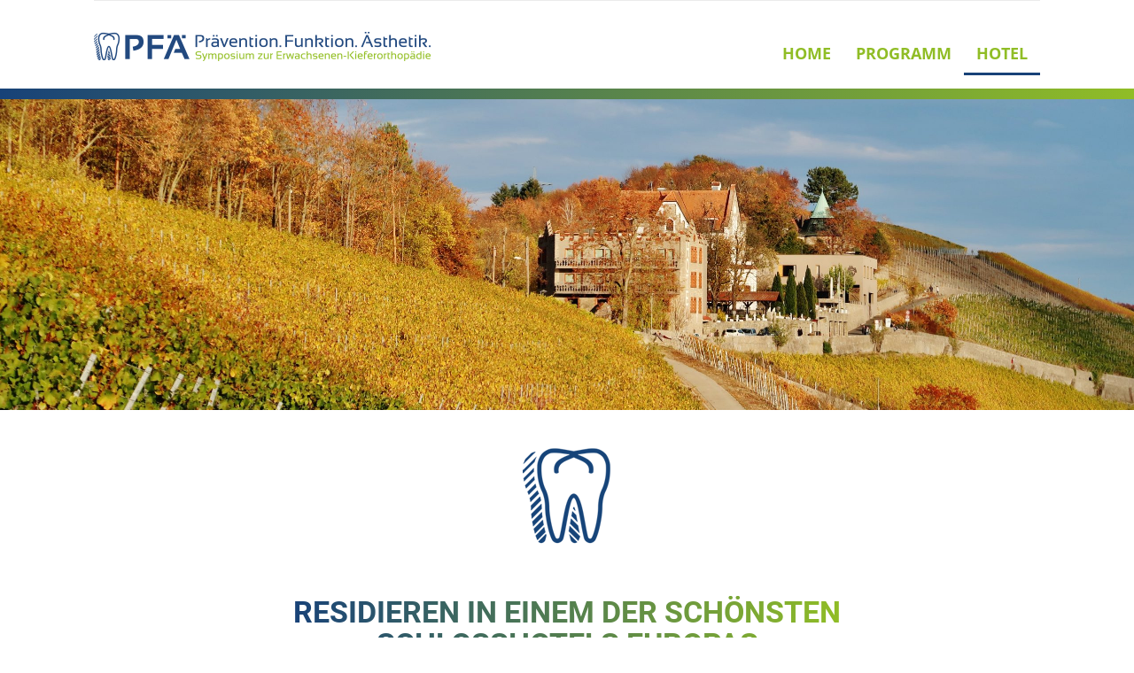

--- FILE ---
content_type: text/html; charset=UTF-8
request_url: https://kfo-symposium.com/veranstaltungshotel/
body_size: 40276
content:
<!doctype html >
<html lang="de">
<head>
    <meta charset="UTF-8" />
    <title>Veranstaltungshotel - PFÄ</title>
    <meta name="viewport" content="width=device-width, initial-scale=1.0">
    <link rel="pingback" href="https://kfo-symposium.com/xmlrpc.php" />
    <meta name='robots' content='index, follow, max-image-preview:large, max-snippet:-1, max-video-preview:-1' />
<link rel="icon" type="image/png" href="https://kfo-symposium.com/wp-content/uploads/2020/09/PFAE_FAVicon-300x300.png">
	<!-- This site is optimized with the Yoast SEO plugin v26.7 - https://yoast.com/wordpress/plugins/seo/ -->
	<link rel="canonical" href="https://kfo-symposium.com/veranstaltungshotel/" />
	<meta property="og:locale" content="de_DE" />
	<meta property="og:type" content="article" />
	<meta property="og:title" content="Veranstaltungshotel - PFÄ" />
	<meta property="og:url" content="https://kfo-symposium.com/veranstaltungshotel/" />
	<meta property="og:site_name" content="PFÄ" />
	<meta property="article:modified_time" content="2020-01-27T12:50:22+00:00" />
	<meta name="twitter:card" content="summary_large_image" />
	<meta name="twitter:label1" content="Geschätzte Lesezeit" />
	<meta name="twitter:data1" content="1 Minute" />
	<script type="application/ld+json" class="yoast-schema-graph">{"@context":"https://schema.org","@graph":[{"@type":"WebPage","@id":"https://kfo-symposium.com/veranstaltungshotel/","url":"https://kfo-symposium.com/veranstaltungshotel/","name":"Veranstaltungshotel - PFÄ","isPartOf":{"@id":"https://kfo-symposium.com/#website"},"datePublished":"2019-05-27T06:27:12+00:00","dateModified":"2020-01-27T12:50:22+00:00","breadcrumb":{"@id":"https://kfo-symposium.com/veranstaltungshotel/#breadcrumb"},"inLanguage":"de","potentialAction":[{"@type":"ReadAction","target":["https://kfo-symposium.com/veranstaltungshotel/"]}]},{"@type":"BreadcrumbList","@id":"https://kfo-symposium.com/veranstaltungshotel/#breadcrumb","itemListElement":[{"@type":"ListItem","position":1,"name":"Startseite","item":"https://kfo-symposium.com/"},{"@type":"ListItem","position":2,"name":"Veranstaltungshotel"}]},{"@type":"WebSite","@id":"https://kfo-symposium.com/#website","url":"https://kfo-symposium.com/","name":"Young Orthodontists","description":"Symposium zur Erwachsenen-Kieferorthopädie","publisher":{"@id":"https://kfo-symposium.com/#organization"},"potentialAction":[{"@type":"SearchAction","target":{"@type":"EntryPoint","urlTemplate":"https://kfo-symposium.com/?s={search_term_string}"},"query-input":{"@type":"PropertyValueSpecification","valueRequired":true,"valueName":"search_term_string"}}],"inLanguage":"de"},{"@type":"Organization","@id":"https://kfo-symposium.com/#organization","name":"BDK","url":"https://kfo-symposium.com/","logo":{"@type":"ImageObject","inLanguage":"de","@id":"https://kfo-symposium.com/#/schema/logo/image/","url":"https://kfo-symposium.com/wp-content/uploads/2019/05/Yo_Logo_Mobil_140x48.png","contentUrl":"https://kfo-symposium.com/wp-content/uploads/2019/05/Yo_Logo_Mobil_140x48.png","width":140,"height":48,"caption":"BDK"},"image":{"@id":"https://kfo-symposium.com/#/schema/logo/image/"}}]}</script>
	<!-- / Yoast SEO plugin. -->


<link rel="alternate" type="application/rss+xml" title="PFÄ &raquo; Feed" href="https://kfo-symposium.com/feed/" />
<link rel="alternate" type="application/rss+xml" title="PFÄ &raquo; Kommentar-Feed" href="https://kfo-symposium.com/comments/feed/" />
<link rel="alternate" title="oEmbed (JSON)" type="application/json+oembed" href="https://kfo-symposium.com/wp-json/oembed/1.0/embed?url=https%3A%2F%2Fkfo-symposium.com%2Fveranstaltungshotel%2F" />
<link rel="alternate" title="oEmbed (XML)" type="text/xml+oembed" href="https://kfo-symposium.com/wp-json/oembed/1.0/embed?url=https%3A%2F%2Fkfo-symposium.com%2Fveranstaltungshotel%2F&#038;format=xml" />
<style id='wp-img-auto-sizes-contain-inline-css' type='text/css'>
img:is([sizes=auto i],[sizes^="auto," i]){contain-intrinsic-size:3000px 1500px}
/*# sourceURL=wp-img-auto-sizes-contain-inline-css */
</style>
<style id='wp-emoji-styles-inline-css' type='text/css'>

	img.wp-smiley, img.emoji {
		display: inline !important;
		border: none !important;
		box-shadow: none !important;
		height: 1em !important;
		width: 1em !important;
		margin: 0 0.07em !important;
		vertical-align: -0.1em !important;
		background: none !important;
		padding: 0 !important;
	}
/*# sourceURL=wp-emoji-styles-inline-css */
</style>
<style id='classic-theme-styles-inline-css' type='text/css'>
/*! This file is auto-generated */
.wp-block-button__link{color:#fff;background-color:#32373c;border-radius:9999px;box-shadow:none;text-decoration:none;padding:calc(.667em + 2px) calc(1.333em + 2px);font-size:1.125em}.wp-block-file__button{background:#32373c;color:#fff;text-decoration:none}
/*# sourceURL=/wp-includes/css/classic-themes.min.css */
</style>
<link rel='stylesheet' id='cf7-style-frontend-style-css' href='https://kfo-symposium.com/wp-content/plugins/contact-form-7-style/css/frontend.css?ver=3.1.9' type='text/css' media='all' />
<link rel='stylesheet' id='cf7-style-responsive-style-css' href='https://kfo-symposium.com/wp-content/plugins/contact-form-7-style/css/responsive.css?ver=3.1.9' type='text/css' media='all' />
<link rel='stylesheet' id='contact-form-7-css' href='https://kfo-symposium.com/wp-content/plugins/contact-form-7/includes/css/styles.css?ver=6.1.4' type='text/css' media='all' />
<link rel='stylesheet' id='wpa-css-css' href='https://kfo-symposium.com/wp-content/plugins/honeypot/includes/css/wpa.css?ver=2.3.04' type='text/css' media='all' />
<link rel='stylesheet' id='td-plugin-multi-purpose-css' href='https://kfo-symposium.com/wp-content/plugins/td-composer/td-multi-purpose/style.css?ver=9c5a7338c90cbd82cb580e34cffb127f' type='text/css' media='all' />
<link rel='stylesheet' id='borlabs-cookie-css' href='https://kfo-symposium.com/wp-content/cache/borlabs-cookie/borlabs-cookie_1_de.css?ver=2.3.6-19' type='text/css' media='all' />
<link rel='stylesheet' id='td-theme-css' href='https://kfo-symposium.com/wp-content/themes/Newspaper/style.css?ver=12.7.4' type='text/css' media='all' />
<style id='td-theme-inline-css' type='text/css'>@media (max-width:767px){.td-header-desktop-wrap{display:none}}@media (min-width:767px){.td-header-mobile-wrap{display:none}}</style>
<link rel='stylesheet' id='td-legacy-framework-front-style-css' href='https://kfo-symposium.com/wp-content/plugins/td-composer/legacy/Newspaper/assets/css/td_legacy_main.css?ver=9c5a7338c90cbd82cb580e34cffb127f' type='text/css' media='all' />
<link rel='stylesheet' id='tdb_style_cloud_templates_front-css' href='https://kfo-symposium.com/wp-content/plugins/td-cloud-library/assets/css/tdb_main.css?ver=496e217dc78570a2932146e73f7c4a14' type='text/css' media='all' />
<script type="text/javascript" src="https://kfo-symposium.com/wp-includes/js/jquery/jquery.min.js?ver=3.7.1" id="jquery-core-js"></script>
<script type="text/javascript" src="https://kfo-symposium.com/wp-includes/js/jquery/jquery-migrate.min.js?ver=3.4.1" id="jquery-migrate-js"></script>
<script type="text/javascript" src="https://kfo-symposium.com/wp-content/plugins/revslider/public/assets/js/rbtools.min.js?ver=6.6.4" async id="tp-tools-js"></script>
<script type="text/javascript" src="https://kfo-symposium.com/wp-content/plugins/revslider/public/assets/js/rs6.min.js?ver=6.6.4" async id="revmin-js"></script>
<link rel="https://api.w.org/" href="https://kfo-symposium.com/wp-json/" /><link rel="alternate" title="JSON" type="application/json" href="https://kfo-symposium.com/wp-json/wp/v2/pages/7" />    <script>
        window.tdb_global_vars = {"wpRestUrl":"https:\/\/kfo-symposium.com\/wp-json\/","permalinkStructure":"\/%year%\/%monthnum%\/%day%\/%postname%\/"};
        window.tdb_p_autoload_vars = {"isAjax":false,"isAdminBarShowing":false,"autoloadStatus":"off","origPostEditUrl":null};
    </script>
    
    <style id="tdb-global-colors">:root{--accent-color:#fff}</style>

    
	
<style class='cf7-style' media='screen' type='text/css'>
body .cf7-style.cf7-style-183 input[type='submit'] {background-color: #de007a;border-bottom-left-radius: 0;border-bottom-right-radius: 0;border-color: #de007a;border-top-left-radius: 0;border-top-right-radius: 0;color: #ffffff;font-size: 22px;font-weight: 700;padding-bottom: 15px;padding-left: 15px;padding-right: 15px;padding-top: 15px;}body .cf7-style.cf7-style-183 input[type='submit']:hover {background-color: #45104d;}
</style>
<meta name="generator" content="Powered by Slider Revolution 6.6.4 - responsive, Mobile-Friendly Slider Plugin for WordPress with comfortable drag and drop interface." />

<!-- JS generated by theme -->

<script type="text/javascript" id="td-generated-header-js">
    
    

	    var tdBlocksArray = []; //here we store all the items for the current page

	    // td_block class - each ajax block uses a object of this class for requests
	    function tdBlock() {
		    this.id = '';
		    this.block_type = 1; //block type id (1-234 etc)
		    this.atts = '';
		    this.td_column_number = '';
		    this.td_current_page = 1; //
		    this.post_count = 0; //from wp
		    this.found_posts = 0; //from wp
		    this.max_num_pages = 0; //from wp
		    this.td_filter_value = ''; //current live filter value
		    this.is_ajax_running = false;
		    this.td_user_action = ''; // load more or infinite loader (used by the animation)
		    this.header_color = '';
		    this.ajax_pagination_infinite_stop = ''; //show load more at page x
	    }

        // td_js_generator - mini detector
        ( function () {
            var htmlTag = document.getElementsByTagName("html")[0];

	        if ( navigator.userAgent.indexOf("MSIE 10.0") > -1 ) {
                htmlTag.className += ' ie10';
            }

            if ( !!navigator.userAgent.match(/Trident.*rv\:11\./) ) {
                htmlTag.className += ' ie11';
            }

	        if ( navigator.userAgent.indexOf("Edge") > -1 ) {
                htmlTag.className += ' ieEdge';
            }

            if ( /(iPad|iPhone|iPod)/g.test(navigator.userAgent) ) {
                htmlTag.className += ' td-md-is-ios';
            }

            var user_agent = navigator.userAgent.toLowerCase();
            if ( user_agent.indexOf("android") > -1 ) {
                htmlTag.className += ' td-md-is-android';
            }

            if ( -1 !== navigator.userAgent.indexOf('Mac OS X')  ) {
                htmlTag.className += ' td-md-is-os-x';
            }

            if ( /chrom(e|ium)/.test(navigator.userAgent.toLowerCase()) ) {
               htmlTag.className += ' td-md-is-chrome';
            }

            if ( -1 !== navigator.userAgent.indexOf('Firefox') ) {
                htmlTag.className += ' td-md-is-firefox';
            }

            if ( -1 !== navigator.userAgent.indexOf('Safari') && -1 === navigator.userAgent.indexOf('Chrome') ) {
                htmlTag.className += ' td-md-is-safari';
            }

            if( -1 !== navigator.userAgent.indexOf('IEMobile') ){
                htmlTag.className += ' td-md-is-iemobile';
            }

        })();

        var tdLocalCache = {};

        ( function () {
            "use strict";

            tdLocalCache = {
                data: {},
                remove: function (resource_id) {
                    delete tdLocalCache.data[resource_id];
                },
                exist: function (resource_id) {
                    return tdLocalCache.data.hasOwnProperty(resource_id) && tdLocalCache.data[resource_id] !== null;
                },
                get: function (resource_id) {
                    return tdLocalCache.data[resource_id];
                },
                set: function (resource_id, cachedData) {
                    tdLocalCache.remove(resource_id);
                    tdLocalCache.data[resource_id] = cachedData;
                }
            };
        })();

    
    
var td_viewport_interval_list=[{"limitBottom":767,"sidebarWidth":228},{"limitBottom":1018,"sidebarWidth":300},{"limitBottom":1140,"sidebarWidth":324}];
var td_animation_stack_effect="type0";
var tds_animation_stack=true;
var td_animation_stack_specific_selectors=".entry-thumb, img, .td-lazy-img";
var td_animation_stack_general_selectors=".td-animation-stack img, .td-animation-stack .entry-thumb, .post img, .td-animation-stack .td-lazy-img";
var tdc_is_installed="yes";
var tdc_domain_active=false;
var td_ajax_url="https:\/\/kfo-symposium.com\/wp-admin\/admin-ajax.php?td_theme_name=Newspaper&v=12.7.4";
var td_get_template_directory_uri="https:\/\/kfo-symposium.com\/wp-content\/plugins\/td-composer\/legacy\/common";
var tds_snap_menu="snap";
var tds_logo_on_sticky="show";
var tds_header_style="7";
var td_please_wait="Bitte warten...";
var td_email_user_pass_incorrect="Benutzername oder Passwort falsch!";
var td_email_user_incorrect="E-Mail-Adresse oder Benutzername falsch!";
var td_email_incorrect="E-Mail-Adresse nicht korrekt!";
var td_user_incorrect="Username incorrect!";
var td_email_user_empty="Email or username empty!";
var td_pass_empty="Pass empty!";
var td_pass_pattern_incorrect="Invalid Pass Pattern!";
var td_retype_pass_incorrect="Retyped Pass incorrect!";
var tds_more_articles_on_post_enable="";
var tds_more_articles_on_post_time_to_wait="";
var tds_more_articles_on_post_pages_distance_from_top=0;
var tds_captcha="";
var tds_theme_color_site_wide="#184278";
var tds_smart_sidebar="";
var tdThemeName="Newspaper";
var tdThemeNameWl="Newspaper";
var td_magnific_popup_translation_tPrev="Vorherige (Pfeiltaste links)";
var td_magnific_popup_translation_tNext="Weiter (rechte Pfeiltaste)";
var td_magnific_popup_translation_tCounter="%curr% von %total%";
var td_magnific_popup_translation_ajax_tError="Der Inhalt von %url% konnte nicht geladen werden.";
var td_magnific_popup_translation_image_tError="Das Bild #%curr% konnte nicht geladen werden.";
var tdBlockNonce="28c979821c";
var tdMobileMenu="enabled";
var tdMobileSearch="enabled";
var tdDateNamesI18n={"month_names":["Januar","Februar","M\u00e4rz","April","Mai","Juni","Juli","August","September","Oktober","November","Dezember"],"month_names_short":["Jan.","Feb.","M\u00e4rz","Apr.","Mai","Juni","Juli","Aug.","Sep.","Okt.","Nov.","Dez."],"day_names":["Sonntag","Montag","Dienstag","Mittwoch","Donnerstag","Freitag","Samstag"],"day_names_short":["So.","Mo.","Di.","Mi.","Do.","Fr.","Sa."]};
var tdb_modal_confirm="Speichern";
var tdb_modal_cancel="Stornieren";
var tdb_modal_confirm_alt="Ja";
var tdb_modal_cancel_alt="NEIN";
var td_deploy_mode="deploy";
var td_ad_background_click_link="";
var td_ad_background_click_target="";
</script>


<!-- Header style compiled by theme -->

<style>ul.sf-menu>.menu-item>a{font-size:18px}:root{--td_excl_label:'EXKLUSIV';--td_theme_color:#184278;--td_slider_text:rgba(24,66,120,0.7);--td_mobile_menu_color:#ffffff;--td_mobile_icons_color:#0a0000;--td_mobile_gradient_one_mob:#90bd26;--td_mobile_gradient_two_mob:#184278;--td_mobile_text_active_color:#45104d}</style>




<script type="application/ld+json">
    {
        "@context": "https://schema.org",
        "@type": "BreadcrumbList",
        "itemListElement": [
            {
                "@type": "ListItem",
                "position": 1,
                "item": {
                    "@type": "WebSite",
                    "@id": "https://kfo-symposium.com/",
                    "name": "Start"
                }
            },
            {
                "@type": "ListItem",
                "position": 2,
                    "item": {
                    "@type": "WebPage",
                    "@id": "https://kfo-symposium.com/veranstaltungshotel/",
                    "name": "Veranstaltungshotel"
                }
            }    
        ]
    }
</script>
<link rel="icon" href="https://kfo-symposium.com/wp-content/uploads/2020/09/cropped-PFAE_FAVicon-32x32.png" sizes="32x32" />
<link rel="icon" href="https://kfo-symposium.com/wp-content/uploads/2020/09/cropped-PFAE_FAVicon-192x192.png" sizes="192x192" />
<link rel="apple-touch-icon" href="https://kfo-symposium.com/wp-content/uploads/2020/09/cropped-PFAE_FAVicon-180x180.png" />
<meta name="msapplication-TileImage" content="https://kfo-symposium.com/wp-content/uploads/2020/09/cropped-PFAE_FAVicon-270x270.png" />
<script>function setREVStartSize(e){
			//window.requestAnimationFrame(function() {
				window.RSIW = window.RSIW===undefined ? window.innerWidth : window.RSIW;
				window.RSIH = window.RSIH===undefined ? window.innerHeight : window.RSIH;
				try {
					var pw = document.getElementById(e.c).parentNode.offsetWidth,
						newh;
					pw = pw===0 || isNaN(pw) || (e.l=="fullwidth" || e.layout=="fullwidth") ? window.RSIW : pw;
					e.tabw = e.tabw===undefined ? 0 : parseInt(e.tabw);
					e.thumbw = e.thumbw===undefined ? 0 : parseInt(e.thumbw);
					e.tabh = e.tabh===undefined ? 0 : parseInt(e.tabh);
					e.thumbh = e.thumbh===undefined ? 0 : parseInt(e.thumbh);
					e.tabhide = e.tabhide===undefined ? 0 : parseInt(e.tabhide);
					e.thumbhide = e.thumbhide===undefined ? 0 : parseInt(e.thumbhide);
					e.mh = e.mh===undefined || e.mh=="" || e.mh==="auto" ? 0 : parseInt(e.mh,0);
					if(e.layout==="fullscreen" || e.l==="fullscreen")
						newh = Math.max(e.mh,window.RSIH);
					else{
						e.gw = Array.isArray(e.gw) ? e.gw : [e.gw];
						for (var i in e.rl) if (e.gw[i]===undefined || e.gw[i]===0) e.gw[i] = e.gw[i-1];
						e.gh = e.el===undefined || e.el==="" || (Array.isArray(e.el) && e.el.length==0)? e.gh : e.el;
						e.gh = Array.isArray(e.gh) ? e.gh : [e.gh];
						for (var i in e.rl) if (e.gh[i]===undefined || e.gh[i]===0) e.gh[i] = e.gh[i-1];
											
						var nl = new Array(e.rl.length),
							ix = 0,
							sl;
						e.tabw = e.tabhide>=pw ? 0 : e.tabw;
						e.thumbw = e.thumbhide>=pw ? 0 : e.thumbw;
						e.tabh = e.tabhide>=pw ? 0 : e.tabh;
						e.thumbh = e.thumbhide>=pw ? 0 : e.thumbh;
						for (var i in e.rl) nl[i] = e.rl[i]<window.RSIW ? 0 : e.rl[i];
						sl = nl[0];
						for (var i in nl) if (sl>nl[i] && nl[i]>0) { sl = nl[i]; ix=i;}
						var m = pw>(e.gw[ix]+e.tabw+e.thumbw) ? 1 : (pw-(e.tabw+e.thumbw)) / (e.gw[ix]);
						newh =  (e.gh[ix] * m) + (e.tabh + e.thumbh);
					}
					var el = document.getElementById(e.c);
					if (el!==null && el) el.style.height = newh+"px";
					el = document.getElementById(e.c+"_wrapper");
					if (el!==null && el) {
						el.style.height = newh+"px";
						el.style.display = "block";
					}
				} catch(e){
					console.log("Failure at Presize of Slider:" + e)
				}
			//});
		  };</script>
		<style type="text/css" id="wp-custom-css">
			/* roboto-100 - latin */
@font-face {
  font-family: 'Roboto';
  font-style: normal;
  font-weight: 100;
  src: url('../fonts/roboto-v30-latin-100.eot'); /* IE9 Compat Modes */
  src: local(''),
       url('../fonts/roboto-v30-latin-100.eot?#iefix') format('embedded-opentype'), /* IE6-IE8 */
       url('../fonts/roboto-v30-latin-100.woff2') format('woff2'), /* Super Modern Browsers */
       url('../fonts/roboto-v30-latin-100.woff') format('woff'), /* Modern Browsers */
       url('../fonts/roboto-v30-latin-100.ttf') format('truetype'), /* Safari, Android, iOS */
       url('../fonts/roboto-v30-latin-100.svg#Roboto') format('svg'); /* Legacy iOS */
}
/* roboto-100italic - latin */
@font-face {
  font-family: 'Roboto';
  font-style: italic;
  font-weight: 100;
  src: url('../fonts/roboto-v30-latin-100italic.eot'); /* IE9 Compat Modes */
  src: local(''),
       url('../fonts/roboto-v30-latin-100italic.eot?#iefix') format('embedded-opentype'), /* IE6-IE8 */
       url('../fonts/roboto-v30-latin-100italic.woff2') format('woff2'), /* Super Modern Browsers */
       url('../fonts/roboto-v30-latin-100italic.woff') format('woff'), /* Modern Browsers */
       url('../fonts/roboto-v30-latin-100italic.ttf') format('truetype'), /* Safari, Android, iOS */
       url('../fonts/roboto-v30-latin-100italic.svg#Roboto') format('svg'); /* Legacy iOS */
}
/* roboto-300 - latin */
@font-face {
  font-family: 'Roboto';
  font-style: normal;
  font-weight: 300;
  src: url('../fonts/roboto-v30-latin-300.eot'); /* IE9 Compat Modes */
  src: local(''),
       url('../fonts/roboto-v30-latin-300.eot?#iefix') format('embedded-opentype'), /* IE6-IE8 */
       url('../fonts/roboto-v30-latin-300.woff2') format('woff2'), /* Super Modern Browsers */
       url('../fonts/roboto-v30-latin-300.woff') format('woff'), /* Modern Browsers */
       url('../fonts/roboto-v30-latin-300.ttf') format('truetype'), /* Safari, Android, iOS */
       url('../fonts/roboto-v30-latin-300.svg#Roboto') format('svg'); /* Legacy iOS */
}
/* roboto-300italic - latin */
@font-face {
  font-family: 'Roboto';
  font-style: italic;
  font-weight: 300;
  src: url('../fonts/roboto-v30-latin-300italic.eot'); /* IE9 Compat Modes */
  src: local(''),
       url('../fonts/roboto-v30-latin-300italic.eot?#iefix') format('embedded-opentype'), /* IE6-IE8 */
       url('../fonts/roboto-v30-latin-300italic.woff2') format('woff2'), /* Super Modern Browsers */
       url('../fonts/roboto-v30-latin-300italic.woff') format('woff'), /* Modern Browsers */
       url('../fonts/roboto-v30-latin-300italic.ttf') format('truetype'), /* Safari, Android, iOS */
       url('../fonts/roboto-v30-latin-300italic.svg#Roboto') format('svg'); /* Legacy iOS */
}
/* roboto-regular - latin */
@font-face {
  font-family: 'Roboto';
  font-style: normal;
  font-weight: 400;
  src: url('../fonts/roboto-v30-latin-regular.eot'); /* IE9 Compat Modes */
  src: local(''),
       url('../fonts/roboto-v30-latin-regular.eot?#iefix') format('embedded-opentype'), /* IE6-IE8 */
       url('../fonts/roboto-v30-latin-regular.woff2') format('woff2'), /* Super Modern Browsers */
       url('../fonts/roboto-v30-latin-regular.woff') format('woff'), /* Modern Browsers */
       url('../fonts/roboto-v30-latin-regular.ttf') format('truetype'), /* Safari, Android, iOS */
       url('../fonts/roboto-v30-latin-regular.svg#Roboto') format('svg'); /* Legacy iOS */
}
/* roboto-italic - latin */
@font-face {
  font-family: 'Roboto';
  font-style: italic;
  font-weight: 400;
  src: url('../fonts/roboto-v30-latin-italic.eot'); /* IE9 Compat Modes */
  src: local(''),
       url('../fonts/roboto-v30-latin-italic.eot?#iefix') format('embedded-opentype'), /* IE6-IE8 */
       url('../fonts/roboto-v30-latin-italic.woff2') format('woff2'), /* Super Modern Browsers */
       url('../fonts/roboto-v30-latin-italic.woff') format('woff'), /* Modern Browsers */
       url('../fonts/roboto-v30-latin-italic.ttf') format('truetype'), /* Safari, Android, iOS */
       url('../fonts/roboto-v30-latin-italic.svg#Roboto') format('svg'); /* Legacy iOS */
}
/* roboto-500 - latin */
@font-face {
  font-family: 'Roboto';
  font-style: normal;
  font-weight: 500;
  src: url('../fonts/roboto-v30-latin-500.eot'); /* IE9 Compat Modes */
  src: local(''),
       url('../fonts/roboto-v30-latin-500.eot?#iefix') format('embedded-opentype'), /* IE6-IE8 */
       url('../fonts/roboto-v30-latin-500.woff2') format('woff2'), /* Super Modern Browsers */
       url('../fonts/roboto-v30-latin-500.woff') format('woff'), /* Modern Browsers */
       url('../fonts/roboto-v30-latin-500.ttf') format('truetype'), /* Safari, Android, iOS */
       url('../fonts/roboto-v30-latin-500.svg#Roboto') format('svg'); /* Legacy iOS */
}
/* roboto-500italic - latin */
@font-face {
  font-family: 'Roboto';
  font-style: italic;
  font-weight: 500;
  src: url('../fonts/roboto-v30-latin-500italic.eot'); /* IE9 Compat Modes */
  src: local(''),
       url('../fonts/roboto-v30-latin-500italic.eot?#iefix') format('embedded-opentype'), /* IE6-IE8 */
       url('../fonts/roboto-v30-latin-500italic.woff2') format('woff2'), /* Super Modern Browsers */
       url('../fonts/roboto-v30-latin-500italic.woff') format('woff'), /* Modern Browsers */
       url('../fonts/roboto-v30-latin-500italic.ttf') format('truetype'), /* Safari, Android, iOS */
       url('../fonts/roboto-v30-latin-500italic.svg#Roboto') format('svg'); /* Legacy iOS */
}
/* roboto-700 - latin */
@font-face {
  font-family: 'Roboto';
  font-style: normal;
  font-weight: 700;
  src: url('../fonts/roboto-v30-latin-700.eot'); /* IE9 Compat Modes */
  src: local(''),
       url('../fonts/roboto-v30-latin-700.eot?#iefix') format('embedded-opentype'), /* IE6-IE8 */
       url('../fonts/roboto-v30-latin-700.woff2') format('woff2'), /* Super Modern Browsers */
       url('../fonts/roboto-v30-latin-700.woff') format('woff'), /* Modern Browsers */
       url('../fonts/roboto-v30-latin-700.ttf') format('truetype'), /* Safari, Android, iOS */
       url('../fonts/roboto-v30-latin-700.svg#Roboto') format('svg'); /* Legacy iOS */
}
/* roboto-700italic - latin */
@font-face {
  font-family: 'Roboto';
  font-style: italic;
  font-weight: 700;
  src: url('../fonts/roboto-v30-latin-700italic.eot'); /* IE9 Compat Modes */
  src: local(''),
       url('../fonts/roboto-v30-latin-700italic.eot?#iefix') format('embedded-opentype'), /* IE6-IE8 */
       url('../fonts/roboto-v30-latin-700italic.woff2') format('woff2'), /* Super Modern Browsers */
       url('../fonts/roboto-v30-latin-700italic.woff') format('woff'), /* Modern Browsers */
       url('../fonts/roboto-v30-latin-700italic.ttf') format('truetype'), /* Safari, Android, iOS */
       url('../fonts/roboto-v30-latin-700italic.svg#Roboto') format('svg'); /* Legacy iOS */
}
/* roboto-900 - latin */
@font-face {
  font-family: 'Roboto';
  font-style: normal;
  font-weight: 900;
  src: url('../fonts/roboto-v30-latin-900.eot'); /* IE9 Compat Modes */
  src: local(''),
       url('../fonts/roboto-v30-latin-900.eot?#iefix') format('embedded-opentype'), /* IE6-IE8 */
       url('../fonts/roboto-v30-latin-900.woff2') format('woff2'), /* Super Modern Browsers */
       url('../fonts/roboto-v30-latin-900.woff') format('woff'), /* Modern Browsers */
       url('../fonts/roboto-v30-latin-900.ttf') format('truetype'), /* Safari, Android, iOS */
       url('../fonts/roboto-v30-latin-900.svg#Roboto') format('svg'); /* Legacy iOS */
}
/* roboto-900italic - latin */
@font-face {
  font-family: 'Roboto';
  font-style: italic;
  font-weight: 900;
  src: url('../fonts/roboto-v30-latin-900italic.eot'); /* IE9 Compat Modes */
  src: local(''),
       url('../fonts/roboto-v30-latin-900italic.eot?#iefix') format('embedded-opentype'), /* IE6-IE8 */
       url('../fonts/roboto-v30-latin-900italic.woff2') format('woff2'), /* Super Modern Browsers */
       url('../fonts/roboto-v30-latin-900italic.woff') format('woff'), /* Modern Browsers */
       url('../fonts/roboto-v30-latin-900italic.ttf') format('truetype'), /* Safari, Android, iOS */
       url('../fonts/roboto-v30-latin-900italic.svg#Roboto') format('svg'); /* Legacy iOS */
}
/* open-sans-300 - latin */
@font-face {
  font-family: 'Open Sans';
  font-style: normal;
  font-weight: 300;
  src: url('../fonts/open-sans-v29-latin-300.eot'); /* IE9 Compat Modes */
  src: local(''),
       url('../fonts/open-sans-v29-latin-300.eot?#iefix') format('embedded-opentype'), /* IE6-IE8 */
       url('../fonts/open-sans-v29-latin-300.woff2') format('woff2'), /* Super Modern Browsers */
       url('../fonts/open-sans-v29-latin-300.woff') format('woff'), /* Modern Browsers */
       url('../fonts/open-sans-v29-latin-300.ttf') format('truetype'), /* Safari, Android, iOS */
       url('../fonts/open-sans-v29-latin-300.svg#OpenSans') format('svg'); /* Legacy iOS */
}
/* open-sans-regular - latin */
@font-face {
  font-family: 'Open Sans';
  font-style: normal;
  font-weight: 400;
  src: url('../fonts/open-sans-v29-latin-regular.eot'); /* IE9 Compat Modes */
  src: local(''),
       url('../fonts/open-sans-v29-latin-regular.eot?#iefix') format('embedded-opentype'), /* IE6-IE8 */
       url('../fonts/open-sans-v29-latin-regular.woff2') format('woff2'), /* Super Modern Browsers */
       url('../fonts/open-sans-v29-latin-regular.woff') format('woff'), /* Modern Browsers */
       url('../fonts/open-sans-v29-latin-regular.ttf') format('truetype'), /* Safari, Android, iOS */
       url('../fonts/open-sans-v29-latin-regular.svg#OpenSans') format('svg'); /* Legacy iOS */
}
/* open-sans-500 - latin */
@font-face {
  font-family: 'Open Sans';
  font-style: normal;
  font-weight: 500;
  src: url('../fonts/open-sans-v29-latin-500.eot'); /* IE9 Compat Modes */
  src: local(''),
       url('../fonts/open-sans-v29-latin-500.eot?#iefix') format('embedded-opentype'), /* IE6-IE8 */
       url('../fonts/open-sans-v29-latin-500.woff2') format('woff2'), /* Super Modern Browsers */
       url('../fonts/open-sans-v29-latin-500.woff') format('woff'), /* Modern Browsers */
       url('../fonts/open-sans-v29-latin-500.ttf') format('truetype'), /* Safari, Android, iOS */
       url('../fonts/open-sans-v29-latin-500.svg#OpenSans') format('svg'); /* Legacy iOS */
}
/* open-sans-600 - latin */
@font-face {
  font-family: 'Open Sans';
  font-style: normal;
  font-weight: 600;
  src: url('../fonts/open-sans-v29-latin-600.eot'); /* IE9 Compat Modes */
  src: local(''),
       url('../fonts/open-sans-v29-latin-600.eot?#iefix') format('embedded-opentype'), /* IE6-IE8 */
       url('../fonts/open-sans-v29-latin-600.woff2') format('woff2'), /* Super Modern Browsers */
       url('../fonts/open-sans-v29-latin-600.woff') format('woff'), /* Modern Browsers */
       url('../fonts/open-sans-v29-latin-600.ttf') format('truetype'), /* Safari, Android, iOS */
       url('../fonts/open-sans-v29-latin-600.svg#OpenSans') format('svg'); /* Legacy iOS */
}
/* open-sans-700 - latin */
@font-face {
  font-family: 'Open Sans';
  font-style: normal;
  font-weight: 700;
  src: url('../fonts/open-sans-v29-latin-700.eot'); /* IE9 Compat Modes */
  src: local(''),
       url('../fonts/open-sans-v29-latin-700.eot?#iefix') format('embedded-opentype'), /* IE6-IE8 */
       url('../fonts/open-sans-v29-latin-700.woff2') format('woff2'), /* Super Modern Browsers */
       url('../fonts/open-sans-v29-latin-700.woff') format('woff'), /* Modern Browsers */
       url('../fonts/open-sans-v29-latin-700.ttf') format('truetype'), /* Safari, Android, iOS */
       url('../fonts/open-sans-v29-latin-700.svg#OpenSans') format('svg'); /* Legacy iOS */
}
/* open-sans-800 - latin */
@font-face {
  font-family: 'Open Sans';
  font-style: normal;
  font-weight: 800;
  src: url('../fonts/open-sans-v29-latin-800.eot'); /* IE9 Compat Modes */
  src: local(''),
       url('../fonts/open-sans-v29-latin-800.eot?#iefix') format('embedded-opentype'), /* IE6-IE8 */
       url('../fonts/open-sans-v29-latin-800.woff2') format('woff2'), /* Super Modern Browsers */
       url('../fonts/open-sans-v29-latin-800.woff') format('woff'), /* Modern Browsers */
       url('../fonts/open-sans-v29-latin-800.ttf') format('truetype'), /* Safari, Android, iOS */
       url('../fonts/open-sans-v29-latin-800.svg#OpenSans') format('svg'); /* Legacy iOS */
}
/* open-sans-300italic - latin */
@font-face {
  font-family: 'Open Sans';
  font-style: italic;
  font-weight: 300;
  src: url('../fonts/open-sans-v29-latin-300italic.eot'); /* IE9 Compat Modes */
  src: local(''),
       url('../fonts/open-sans-v29-latin-300italic.eot?#iefix') format('embedded-opentype'), /* IE6-IE8 */
       url('../fonts/open-sans-v29-latin-300italic.woff2') format('woff2'), /* Super Modern Browsers */
       url('../fonts/open-sans-v29-latin-300italic.woff') format('woff'), /* Modern Browsers */
       url('../fonts/open-sans-v29-latin-300italic.ttf') format('truetype'), /* Safari, Android, iOS */
       url('../fonts/open-sans-v29-latin-300italic.svg#OpenSans') format('svg'); /* Legacy iOS */
}
/* open-sans-italic - latin */
@font-face {
  font-family: 'Open Sans';
  font-style: italic;
  font-weight: 400;
  src: url('../fonts/open-sans-v29-latin-italic.eot'); /* IE9 Compat Modes */
  src: local(''),
       url('../fonts/open-sans-v29-latin-italic.eot?#iefix') format('embedded-opentype'), /* IE6-IE8 */
       url('../fonts/open-sans-v29-latin-italic.woff2') format('woff2'), /* Super Modern Browsers */
       url('../fonts/open-sans-v29-latin-italic.woff') format('woff'), /* Modern Browsers */
       url('../fonts/open-sans-v29-latin-italic.ttf') format('truetype'), /* Safari, Android, iOS */
       url('../fonts/open-sans-v29-latin-italic.svg#OpenSans') format('svg'); /* Legacy iOS */
}
/* open-sans-500italic - latin */
@font-face {
  font-family: 'Open Sans';
  font-style: italic;
  font-weight: 500;
  src: url('../fonts/open-sans-v29-latin-500italic.eot'); /* IE9 Compat Modes */
  src: local(''),
       url('../fonts/open-sans-v29-latin-500italic.eot?#iefix') format('embedded-opentype'), /* IE6-IE8 */
       url('../fonts/open-sans-v29-latin-500italic.woff2') format('woff2'), /* Super Modern Browsers */
       url('../fonts/open-sans-v29-latin-500italic.woff') format('woff'), /* Modern Browsers */
       url('../fonts/open-sans-v29-latin-500italic.ttf') format('truetype'), /* Safari, Android, iOS */
       url('../fonts/open-sans-v29-latin-500italic.svg#OpenSans') format('svg'); /* Legacy iOS */
}
/* open-sans-700italic - latin */
@font-face {
  font-family: 'Open Sans';
  font-style: italic;
  font-weight: 700;
  src: url('../fonts/open-sans-v29-latin-700italic.eot'); /* IE9 Compat Modes */
  src: local(''),
       url('../fonts/open-sans-v29-latin-700italic.eot?#iefix') format('embedded-opentype'), /* IE6-IE8 */
       url('../fonts/open-sans-v29-latin-700italic.woff2') format('woff2'), /* Super Modern Browsers */
       url('../fonts/open-sans-v29-latin-700italic.woff') format('woff'), /* Modern Browsers */
       url('../fonts/open-sans-v29-latin-700italic.ttf') format('truetype'), /* Safari, Android, iOS */
       url('../fonts/open-sans-v29-latin-700italic.svg#OpenSans') format('svg'); /* Legacy iOS */
}
/* open-sans-600italic - latin */
@font-face {
  font-family: 'Open Sans';
  font-style: italic;
  font-weight: 600;
  src: url('../fonts/open-sans-v29-latin-600italic.eot'); /* IE9 Compat Modes */
  src: local(''),
       url('../fonts/open-sans-v29-latin-600italic.eot?#iefix') format('embedded-opentype'), /* IE6-IE8 */
       url('../fonts/open-sans-v29-latin-600italic.woff2') format('woff2'), /* Super Modern Browsers */
       url('../fonts/open-sans-v29-latin-600italic.woff') format('woff'), /* Modern Browsers */
       url('../fonts/open-sans-v29-latin-600italic.ttf') format('truetype'), /* Safari, Android, iOS */
       url('../fonts/open-sans-v29-latin-600italic.svg#OpenSans') format('svg'); /* Legacy iOS */
}
/* open-sans-800italic - latin */
@font-face {
  font-family: 'Open Sans';
  font-style: italic;
  font-weight: 800;
  src: url('../fonts/open-sans-v29-latin-800italic.eot'); /* IE9 Compat Modes */
  src: local(''),
       url('../fonts/open-sans-v29-latin-800italic.eot?#iefix') format('embedded-opentype'), /* IE6-IE8 */
       url('../fonts/open-sans-v29-latin-800italic.woff2') format('woff2'), /* Super Modern Browsers */
       url('../fonts/open-sans-v29-latin-800italic.woff') format('woff'), /* Modern Browsers */
       url('../fonts/open-sans-v29-latin-800italic.ttf') format('truetype'), /* Safari, Android, iOS */
       url('../fonts/open-sans-v29-latin-800italic.svg#OpenSans') format('svg'); /* Legacy iOS */
}
/*Footer Text Style*/
.footer_style {
	text-align: center;
}
.trennermenu {
	color: #b6a674;
}
/*center Copy Footer*/
.td-sub-footer-container .td-pb-row [class*='td-pb-span'] {
    float: none !important;
}
.td-sub-footer-copy {
    text-align: center;
}
.footer_copy {
	color: #b6a674;
}
.footer_copy a {
	color: #b6a674;
}
/*Verlauf Footer*/
.td-footer-wrapper, .td-footer-wrapper .td_block_template_7 .td-block-title > *, .td-footer-wrapper .td_block_template_17 .td-block-title, .td-footer-wrapper .td-block-title-wrap .td-wrapper-pulldown-filter {
	background: #90bd26; /* Old browsers */
background: -moz-linear-gradient(left, #184278 0%,#90bd26 100%); /* FF3.6-15 */
background: -webkit-gradient(linear, left top, right top, color-stop(0%,#90bd26), color-stop(100%,#184278)); /* Chrome4-9,Safari4-5 */
background: -webkit-linear-gradient(left, #184278 0%,#90bd26 100%); /* Chrome10-25,Safari5.1-6 */
background: -o-linear-gradient(left, #90bd26 0%,#184278 100%); /* Opera 11.10-11.50 */
background: -ms-linear-gradient(left, #184278 0%,#90bd26 100%); /* IE10 preview */
background: linear-gradient(to right, #184278 0%,#90bd26 100%); /* W3C, IE10+, FF16+, Chrome26+, Opera12+, Safari7+ */
filter: progid:DXImageTransform.Microsoft.gradient( startColorstr='#184278', endColorstr='#90bd26',GradientType=1 ); /* IE6-9 */
}

.td-sub-footer-container {background: #90bd26; /* Old browsers */
background: -moz-linear-gradient(left, #184278 0%,#90bd26 100%); /* FF3.6-15 */
background: -webkit-gradient(linear, left top, right top, color-stop(0%,#90bd26), color-stop(100%,#184278)); /* Chrome4-9,Safari4-5 */
background: -webkit-linear-gradient(left, #184278 0%,#90bd26 100%); /* Chrome10-25,Safari5.1-6 */
background: -o-linear-gradient(left, #90bd26 0%,#184278 100%); /* Opera 11.10-11.50 */
background: -ms-linear-gradient(left, #184278 0%,#90bd26 100%); /* IE10 preview */
background: linear-gradient(to right, #184278 0%,#90bd26 100%); /* W3C, IE10+, FF16+, Chrome26+, Opera12+, Safari7+ */
filter: progid:DXImageTransform.Microsoft.gradient( startColorstr='#90bd26', endColorstr='#184278',GradientType=1 ); /* IE6-9 */
}
/*Header Shadow entfernen*/
.td-header-gradient::before {background: #90bd26; /* Old browsers */
background: -moz-linear-gradient(left, #184278 0%,#90bd26 100%); /* FF3.6-15 */
background: -webkit-gradient(linear, left top, right top, color-stop(0%,#90bd26), color-stop(100%,#184278)); /* Chrome4-9,Safari4-5 */
background: -webkit-linear-gradient(left, #184278 0%,#90bd26 100%); /* Chrome10-25,Safari5.1-6 */
background: -o-linear-gradient(left, #90bd26 0%,#184278 100%); /* Opera 11.10-11.50 */
background: -ms-linear-gradient(left, #184278 0%,#90bd26 100%); /* IE10 preview */
background: linear-gradient(to right, #184278 0%,#90bd26 100%); /* W3C, IE10+, FF16+, Chrome26+, Opera12+, Safari7+ */
filter: progid:DXImageTransform.Microsoft.gradient( startColorstr='#90bd26', endColorstr='#184278',GradientType=1 ); /* IE6-9 */
}

/*Text mit Verlauf Trick*/
h2 {
	background-image: #184278; /* Old browsers */
background: -moz-linear-gradient(left, #184278 0%, #90bd26 100%); /* FF3.6-15 */
background-image: -webkit-gradient(linear, left top, right top, color-stop(0%,#184278), color-stop(100%,#90bd26)); /* Chrome4-9,Safari4-5 */
background-image: -webkit-linear-gradient(left, #184278 0%,#90bd26 100%); /* Chrome10-25,Safari5.1-6 */
background: -o-linear-gradient(left, #184278 0%,#90bd26 100%); /* Opera 11.10-11.50 */
background-image: -ms-linear-gradient(left, #184278 0%,#90bd26 100%); /* IE10 preview */
background-image: linear-gradient(to right, #184278 0%,#90bd26 100%); /* W3C, IE10+, FF16+, Chrome26+, Opera12+, Safari7+ */
 -webkit-background-clip: text;
 -webkit-text-fill-color: transparent;
}
h2 {
	font-weight: 700 !important;
	font-size: 34px !important;
	line-height: 43px
}
/*Menu LINE HEIGHT*/
.td-header-style-7 .sf-menu > li > a {
    line-height: 55px;
}
/*search hide*/
.td-search-btns-wrap {
	display: none;
}

/*Main Wrap Top Padding remove*/
.td-main-page-wrap {
    padding-top: 0px;
}
/*Programm Liste Styles*/
.procol {
	display: inline-block;
	vertical-align:top;
}
.pro1 {
	width: 20%;
	display: inline-block;
	vertical-align:top;
}
.pro2 {
	width: 50%;
	display: inline-block;
	vertical-align:top;
}
.pro3 {
	width: 20%;
	display: inline-block;
	vertical-align:top;
}
.prorowgra {
  border-bottom: 2px solid;
	-webkit-border-bottom: 2px solid;
  border-image-source: linear-gradient(45deg, rgb(24,66,120), rgb(144,189,38));
	border-image-slice: 1;
 -webkit-border-image-slice: 1;
	-webkit-border-image-source: -webkit-linear-gradient(to right, #184278 0%,#90bd26 100%); /* W3C, IE10+, FF16+, Chrome26+, Opera12+, Safari7+ */
	border-image-width: 0px 0px 2px 0px;
}
.prorowgra2 {
  border-bottom: 2px solid white;
  border-image-slice: 1;
}
.prorow {
	padding:10px;
}
/*Formular Styles*/
.formtext {
	color: #444;
	font-size: 12px;
}

.wpcf7-submit{
    background: -webkit-linear-gradient(-90deg,#184278,#90bd26);
    background: linear-gradient(-90deg,#184278,#90bd26);
}
body .cf7-style.cf7-style-183 input[type='submit']:hover {
     background: -webkit-linear-gradient(90deg,#184278,#90bd26)!important;
    background: linear-gradient(90deg,#184278,#90bd26)!important;
}

.wpcf7-radio span.wpcf7-list-item { 
	display: block; 
}
/*temp button hide programm*/
.programmbtn{
	display: none;
}
/*recaptchabadgehide*/
.grecaptcha-badge { 
    visibility: hidden;
}		</style>
		
<!-- Button style compiled by theme -->

<style>.tdm-btn-style1{background-color:#184278}.tdm-btn-style2:before{border-color:#184278}.tdm-btn-style2{color:#184278}.tdm-btn-style3{-webkit-box-shadow:0 2px 16px #184278;-moz-box-shadow:0 2px 16px #184278;box-shadow:0 2px 16px #184278}.tdm-btn-style3:hover{-webkit-box-shadow:0 4px 26px #184278;-moz-box-shadow:0 4px 26px #184278;box-shadow:0 4px 26px #184278}</style>

	<style id="tdw-css-placeholder"></style><style id='global-styles-inline-css' type='text/css'>
:root{--wp--preset--aspect-ratio--square: 1;--wp--preset--aspect-ratio--4-3: 4/3;--wp--preset--aspect-ratio--3-4: 3/4;--wp--preset--aspect-ratio--3-2: 3/2;--wp--preset--aspect-ratio--2-3: 2/3;--wp--preset--aspect-ratio--16-9: 16/9;--wp--preset--aspect-ratio--9-16: 9/16;--wp--preset--color--black: #000000;--wp--preset--color--cyan-bluish-gray: #abb8c3;--wp--preset--color--white: #ffffff;--wp--preset--color--pale-pink: #f78da7;--wp--preset--color--vivid-red: #cf2e2e;--wp--preset--color--luminous-vivid-orange: #ff6900;--wp--preset--color--luminous-vivid-amber: #fcb900;--wp--preset--color--light-green-cyan: #7bdcb5;--wp--preset--color--vivid-green-cyan: #00d084;--wp--preset--color--pale-cyan-blue: #8ed1fc;--wp--preset--color--vivid-cyan-blue: #0693e3;--wp--preset--color--vivid-purple: #9b51e0;--wp--preset--gradient--vivid-cyan-blue-to-vivid-purple: linear-gradient(135deg,rgb(6,147,227) 0%,rgb(155,81,224) 100%);--wp--preset--gradient--light-green-cyan-to-vivid-green-cyan: linear-gradient(135deg,rgb(122,220,180) 0%,rgb(0,208,130) 100%);--wp--preset--gradient--luminous-vivid-amber-to-luminous-vivid-orange: linear-gradient(135deg,rgb(252,185,0) 0%,rgb(255,105,0) 100%);--wp--preset--gradient--luminous-vivid-orange-to-vivid-red: linear-gradient(135deg,rgb(255,105,0) 0%,rgb(207,46,46) 100%);--wp--preset--gradient--very-light-gray-to-cyan-bluish-gray: linear-gradient(135deg,rgb(238,238,238) 0%,rgb(169,184,195) 100%);--wp--preset--gradient--cool-to-warm-spectrum: linear-gradient(135deg,rgb(74,234,220) 0%,rgb(151,120,209) 20%,rgb(207,42,186) 40%,rgb(238,44,130) 60%,rgb(251,105,98) 80%,rgb(254,248,76) 100%);--wp--preset--gradient--blush-light-purple: linear-gradient(135deg,rgb(255,206,236) 0%,rgb(152,150,240) 100%);--wp--preset--gradient--blush-bordeaux: linear-gradient(135deg,rgb(254,205,165) 0%,rgb(254,45,45) 50%,rgb(107,0,62) 100%);--wp--preset--gradient--luminous-dusk: linear-gradient(135deg,rgb(255,203,112) 0%,rgb(199,81,192) 50%,rgb(65,88,208) 100%);--wp--preset--gradient--pale-ocean: linear-gradient(135deg,rgb(255,245,203) 0%,rgb(182,227,212) 50%,rgb(51,167,181) 100%);--wp--preset--gradient--electric-grass: linear-gradient(135deg,rgb(202,248,128) 0%,rgb(113,206,126) 100%);--wp--preset--gradient--midnight: linear-gradient(135deg,rgb(2,3,129) 0%,rgb(40,116,252) 100%);--wp--preset--font-size--small: 11px;--wp--preset--font-size--medium: 20px;--wp--preset--font-size--large: 32px;--wp--preset--font-size--x-large: 42px;--wp--preset--font-size--regular: 15px;--wp--preset--font-size--larger: 50px;--wp--preset--spacing--20: 0.44rem;--wp--preset--spacing--30: 0.67rem;--wp--preset--spacing--40: 1rem;--wp--preset--spacing--50: 1.5rem;--wp--preset--spacing--60: 2.25rem;--wp--preset--spacing--70: 3.38rem;--wp--preset--spacing--80: 5.06rem;--wp--preset--shadow--natural: 6px 6px 9px rgba(0, 0, 0, 0.2);--wp--preset--shadow--deep: 12px 12px 50px rgba(0, 0, 0, 0.4);--wp--preset--shadow--sharp: 6px 6px 0px rgba(0, 0, 0, 0.2);--wp--preset--shadow--outlined: 6px 6px 0px -3px rgb(255, 255, 255), 6px 6px rgb(0, 0, 0);--wp--preset--shadow--crisp: 6px 6px 0px rgb(0, 0, 0);}:where(.is-layout-flex){gap: 0.5em;}:where(.is-layout-grid){gap: 0.5em;}body .is-layout-flex{display: flex;}.is-layout-flex{flex-wrap: wrap;align-items: center;}.is-layout-flex > :is(*, div){margin: 0;}body .is-layout-grid{display: grid;}.is-layout-grid > :is(*, div){margin: 0;}:where(.wp-block-columns.is-layout-flex){gap: 2em;}:where(.wp-block-columns.is-layout-grid){gap: 2em;}:where(.wp-block-post-template.is-layout-flex){gap: 1.25em;}:where(.wp-block-post-template.is-layout-grid){gap: 1.25em;}.has-black-color{color: var(--wp--preset--color--black) !important;}.has-cyan-bluish-gray-color{color: var(--wp--preset--color--cyan-bluish-gray) !important;}.has-white-color{color: var(--wp--preset--color--white) !important;}.has-pale-pink-color{color: var(--wp--preset--color--pale-pink) !important;}.has-vivid-red-color{color: var(--wp--preset--color--vivid-red) !important;}.has-luminous-vivid-orange-color{color: var(--wp--preset--color--luminous-vivid-orange) !important;}.has-luminous-vivid-amber-color{color: var(--wp--preset--color--luminous-vivid-amber) !important;}.has-light-green-cyan-color{color: var(--wp--preset--color--light-green-cyan) !important;}.has-vivid-green-cyan-color{color: var(--wp--preset--color--vivid-green-cyan) !important;}.has-pale-cyan-blue-color{color: var(--wp--preset--color--pale-cyan-blue) !important;}.has-vivid-cyan-blue-color{color: var(--wp--preset--color--vivid-cyan-blue) !important;}.has-vivid-purple-color{color: var(--wp--preset--color--vivid-purple) !important;}.has-black-background-color{background-color: var(--wp--preset--color--black) !important;}.has-cyan-bluish-gray-background-color{background-color: var(--wp--preset--color--cyan-bluish-gray) !important;}.has-white-background-color{background-color: var(--wp--preset--color--white) !important;}.has-pale-pink-background-color{background-color: var(--wp--preset--color--pale-pink) !important;}.has-vivid-red-background-color{background-color: var(--wp--preset--color--vivid-red) !important;}.has-luminous-vivid-orange-background-color{background-color: var(--wp--preset--color--luminous-vivid-orange) !important;}.has-luminous-vivid-amber-background-color{background-color: var(--wp--preset--color--luminous-vivid-amber) !important;}.has-light-green-cyan-background-color{background-color: var(--wp--preset--color--light-green-cyan) !important;}.has-vivid-green-cyan-background-color{background-color: var(--wp--preset--color--vivid-green-cyan) !important;}.has-pale-cyan-blue-background-color{background-color: var(--wp--preset--color--pale-cyan-blue) !important;}.has-vivid-cyan-blue-background-color{background-color: var(--wp--preset--color--vivid-cyan-blue) !important;}.has-vivid-purple-background-color{background-color: var(--wp--preset--color--vivid-purple) !important;}.has-black-border-color{border-color: var(--wp--preset--color--black) !important;}.has-cyan-bluish-gray-border-color{border-color: var(--wp--preset--color--cyan-bluish-gray) !important;}.has-white-border-color{border-color: var(--wp--preset--color--white) !important;}.has-pale-pink-border-color{border-color: var(--wp--preset--color--pale-pink) !important;}.has-vivid-red-border-color{border-color: var(--wp--preset--color--vivid-red) !important;}.has-luminous-vivid-orange-border-color{border-color: var(--wp--preset--color--luminous-vivid-orange) !important;}.has-luminous-vivid-amber-border-color{border-color: var(--wp--preset--color--luminous-vivid-amber) !important;}.has-light-green-cyan-border-color{border-color: var(--wp--preset--color--light-green-cyan) !important;}.has-vivid-green-cyan-border-color{border-color: var(--wp--preset--color--vivid-green-cyan) !important;}.has-pale-cyan-blue-border-color{border-color: var(--wp--preset--color--pale-cyan-blue) !important;}.has-vivid-cyan-blue-border-color{border-color: var(--wp--preset--color--vivid-cyan-blue) !important;}.has-vivid-purple-border-color{border-color: var(--wp--preset--color--vivid-purple) !important;}.has-vivid-cyan-blue-to-vivid-purple-gradient-background{background: var(--wp--preset--gradient--vivid-cyan-blue-to-vivid-purple) !important;}.has-light-green-cyan-to-vivid-green-cyan-gradient-background{background: var(--wp--preset--gradient--light-green-cyan-to-vivid-green-cyan) !important;}.has-luminous-vivid-amber-to-luminous-vivid-orange-gradient-background{background: var(--wp--preset--gradient--luminous-vivid-amber-to-luminous-vivid-orange) !important;}.has-luminous-vivid-orange-to-vivid-red-gradient-background{background: var(--wp--preset--gradient--luminous-vivid-orange-to-vivid-red) !important;}.has-very-light-gray-to-cyan-bluish-gray-gradient-background{background: var(--wp--preset--gradient--very-light-gray-to-cyan-bluish-gray) !important;}.has-cool-to-warm-spectrum-gradient-background{background: var(--wp--preset--gradient--cool-to-warm-spectrum) !important;}.has-blush-light-purple-gradient-background{background: var(--wp--preset--gradient--blush-light-purple) !important;}.has-blush-bordeaux-gradient-background{background: var(--wp--preset--gradient--blush-bordeaux) !important;}.has-luminous-dusk-gradient-background{background: var(--wp--preset--gradient--luminous-dusk) !important;}.has-pale-ocean-gradient-background{background: var(--wp--preset--gradient--pale-ocean) !important;}.has-electric-grass-gradient-background{background: var(--wp--preset--gradient--electric-grass) !important;}.has-midnight-gradient-background{background: var(--wp--preset--gradient--midnight) !important;}.has-small-font-size{font-size: var(--wp--preset--font-size--small) !important;}.has-medium-font-size{font-size: var(--wp--preset--font-size--medium) !important;}.has-large-font-size{font-size: var(--wp--preset--font-size--large) !important;}.has-x-large-font-size{font-size: var(--wp--preset--font-size--x-large) !important;}
/*# sourceURL=global-styles-inline-css */
</style>
<link rel='stylesheet' id='rs-plugin-settings-css' href='https://kfo-symposium.com/wp-content/plugins/revslider/public/assets/css/rs6.css?ver=6.6.4' type='text/css' media='all' />
<style id='rs-plugin-settings-inline-css' type='text/css'>
#rs-demo-id {}
/*# sourceURL=rs-plugin-settings-inline-css */
</style>
</head>

<body data-rsssl=1 class="wp-singular page-template-default page page-id-7 wp-theme-Newspaper veranstaltungshotel global-block-template-1 tdb-template  tdc-header-template  tdc-footer-template td-animation-stack-type0 td-full-layout" itemscope="itemscope" itemtype="https://schema.org/WebPage">

    <div class="td-scroll-up" data-style="style1"><i class="td-icon-menu-up"></i></div>
    <div class="td-menu-background" style="visibility:hidden"></div>
<div id="td-mobile-nav" style="visibility:hidden">
    <div class="td-mobile-container">
        <!-- mobile menu top section -->
        <div class="td-menu-socials-wrap">
            <!-- socials -->
            <div class="td-menu-socials">
                            </div>
            <!-- close button -->
            <div class="td-mobile-close">
                <span><i class="td-icon-close-mobile"></i></span>
            </div>
        </div>

        <!-- login section -->
        
        <!-- menu section -->
        <div class="td-mobile-content">
            <div class="menu-main-container"><ul id="menu-main-2" class="td-mobile-main-menu"><li class="menu-item menu-item-type-post_type menu-item-object-page menu-item-home menu-item-first menu-item-46"><a href="https://kfo-symposium.com/">Home</a></li>
<li class="menu-item menu-item-type-post_type menu-item-object-page menu-item-41"><a href="https://kfo-symposium.com/kongress/">Programm</a></li>
<li class="menu-item menu-item-type-post_type menu-item-object-page current-menu-item page_item page-item-7 current_page_item menu-item-40"><a href="https://kfo-symposium.com/veranstaltungshotel/">Hotel</a></li>
</ul></div>        </div>
    </div>

    <!-- register/login section -->
    </div><div class="td-search-background" style="visibility:hidden"></div>
<div class="td-search-wrap-mob" style="visibility:hidden">
	<div class="td-drop-down-search">
		<form method="get" class="td-search-form" action="https://kfo-symposium.com/">
			<!-- close button -->
			<div class="td-search-close">
				<span><i class="td-icon-close-mobile"></i></span>
			</div>
			<div role="search" class="td-search-input">
				<span>Suche</span>
				<input id="td-header-search-mob" type="text" value="" name="s" autocomplete="off" />
			</div>
		</form>
		<div id="td-aj-search-mob" class="td-ajax-search-flex"></div>
	</div>
</div>
    <div id="td-outer-wrap" class="td-theme-wrap">

                    <div class="td-header-template-wrap" style="position: relative">
                                <div class="td-header-mobile-wrap ">
                    <div id="tdi_1" class="tdc-zone"><div class="tdc_zone tdi_2  wpb_row td-pb-row tdc-element-style"  >
<style scoped>.tdi_2{min-height:0}.td-header-mobile-wrap{position:relative;width:100%}@media (max-width:767px){.tdi_2:before{content:'';display:block;width:100vw;height:100%;position:absolute;left:50%;transform:translateX(-50%);box-shadow:0px 6px 8px 0px rgba(0,0,0,0.08);z-index:20;pointer-events:none}@media (max-width:767px){.tdi_2:before{width:100%}}}@media (max-width:767px){.tdi_2{position:relative}}</style>
<div class="tdi_1_rand_style td-element-style" ><style>@media (max-width:767px){.tdi_1_rand_style{background-color:#222222!important}}</style></div><div id="tdi_3" class="tdc-row"><div class="vc_row tdi_4  wpb_row td-pb-row tdc-element-style" >
<style scoped>.tdi_4,.tdi_4 .tdc-columns{min-height:0}.tdi_4>.td-element-style:after{content:''!important;width:100%!important;height:100%!important;position:absolute!important;top:0!important;left:0!important;z-index:0!important;display:block!important;background-color:#ffffff!important}.tdi_4,.tdi_4 .tdc-columns{display:block}.tdi_4 .tdc-columns{width:100%}.tdi_4:before,.tdi_4:after{display:table}@media (max-width:767px){@media (min-width:768px){.tdi_4{margin-left:-0px;margin-right:-0px}.tdi_4 .tdc-row-video-background-error,.tdi_4>.vc_column,.tdi_4>.tdc-columns>.vc_column{padding-left:0px;padding-right:0px}}}</style>
<div class="tdi_3_rand_style td-element-style" ></div><div class="vc_column tdi_6  wpb_column vc_column_container tdc-column td-pb-span4">
<style scoped>.tdi_6{vertical-align:baseline}.tdi_6>.wpb_wrapper,.tdi_6>.wpb_wrapper>.tdc-elements{display:block}.tdi_6>.wpb_wrapper>.tdc-elements{width:100%}.tdi_6>.wpb_wrapper>.vc_row_inner{width:auto}.tdi_6>.wpb_wrapper{width:auto;height:auto}@media (max-width:767px){.tdi_6{vertical-align:middle}}@media (max-width:767px){.tdi_6{width:20%!important;display:inline-block!important}}</style><div class="wpb_wrapper" ><div class="td_block_wrap tdb_mobile_menu tdi_7 td-pb-border-top td_block_template_1 tdb-header-align"  data-td-block-uid="tdi_7" >
<style>@media (max-width:767px){.tdi_7{margin-left:-13px!important}}</style>
<style>.tdb-header-align{vertical-align:middle}.tdb_mobile_menu{margin-bottom:0;clear:none}.tdb_mobile_menu a{display:inline-block!important;position:relative;text-align:center;color:var(--td_theme_color,#4db2ec)}.tdb_mobile_menu a>span{display:flex;align-items:center;justify-content:center}.tdb_mobile_menu svg{height:auto}.tdb_mobile_menu svg,.tdb_mobile_menu svg *{fill:var(--td_theme_color,#4db2ec)}#tdc-live-iframe .tdb_mobile_menu a{pointer-events:none}.td-menu-mob-open-menu{overflow:hidden}.td-menu-mob-open-menu #td-outer-wrap{position:static}.tdi_7{display:inline-block}.tdi_7 .tdb-mobile-menu-button i{font-size:22px;width:55px;height:55px;line-height:55px}.tdi_7 .tdb-mobile-menu-button svg{width:22px}.tdi_7 .tdb-mobile-menu-button .tdb-mobile-menu-icon-svg{width:55px;height:55px}.tdi_7 .tdb-mobile-menu-button{color:#000000}.tdi_7 .tdb-mobile-menu-button svg,.tdi_7 .tdb-mobile-menu-button svg *{fill:#000000}@media (max-width:767px){.tdi_7 .tdb-mobile-menu-button i{font-size:27px;width:54px;height:54px;line-height:54px}.tdi_7 .tdb-mobile-menu-button svg{width:27px}.tdi_7 .tdb-mobile-menu-button .tdb-mobile-menu-icon-svg{width:54px;height:54px}}</style><div class="tdb-block-inner td-fix-index"><span class="tdb-mobile-menu-button"><i class="tdb-mobile-menu-icon td-icon-mobile"></i></span></div></div> <!-- ./block --></div></div><div class="vc_column tdi_9  wpb_column vc_column_container tdc-column td-pb-span4">
<style scoped>.tdi_9{vertical-align:baseline}.tdi_9>.wpb_wrapper,.tdi_9>.wpb_wrapper>.tdc-elements{display:block}.tdi_9>.wpb_wrapper>.tdc-elements{width:100%}.tdi_9>.wpb_wrapper>.vc_row_inner{width:auto}.tdi_9>.wpb_wrapper{width:auto;height:auto}@media (max-width:767px){.tdi_9{vertical-align:middle}}@media (max-width:767px){.tdi_9{width:60%!important;display:inline-block!important}}</style><div class="wpb_wrapper" ><div class="td_block_wrap tdb_header_logo tdi_10 td-pb-border-top td_block_template_1 tdb-header-align"  data-td-block-uid="tdi_10" >
<style>.tdb_header_logo{margin-bottom:0;clear:none}.tdb_header_logo .tdb-logo-a,.tdb_header_logo h1{display:flex;pointer-events:auto;align-items:flex-start}.tdb_header_logo h1{margin:0;line-height:0}.tdb_header_logo .tdb-logo-img-wrap img{display:block}.tdb_header_logo .tdb-logo-svg-wrap+.tdb-logo-img-wrap{display:none}.tdb_header_logo .tdb-logo-svg-wrap svg{width:50px;display:block;transition:fill .3s ease}.tdb_header_logo .tdb-logo-text-wrap{display:flex}.tdb_header_logo .tdb-logo-text-title,.tdb_header_logo .tdb-logo-text-tagline{-webkit-transition:all 0.2s ease;transition:all 0.2s ease}.tdb_header_logo .tdb-logo-text-title{background-size:cover;background-position:center center;font-size:75px;font-family:serif;line-height:1.1;color:#222;white-space:nowrap}.tdb_header_logo .tdb-logo-text-tagline{margin-top:2px;font-size:12px;font-family:serif;letter-spacing:1.8px;line-height:1;color:#767676}.tdb_header_logo .tdb-logo-icon{position:relative;font-size:46px;color:#000}.tdb_header_logo .tdb-logo-icon-svg{line-height:0}.tdb_header_logo .tdb-logo-icon-svg svg{width:46px;height:auto}.tdb_header_logo .tdb-logo-icon-svg svg,.tdb_header_logo .tdb-logo-icon-svg svg *{fill:#000}.tdi_10 .tdb-logo-a,.tdi_10 h1{flex-direction:row;align-items:center;justify-content:center}.tdi_10 .tdb-logo-svg-wrap{display:block}.tdi_10 .tdb-logo-img-wrap{display:none}.tdi_10 .tdb-logo-text-tagline{margin-top:-3px;margin-left:0;font-family:Montserrat!important;}.tdi_10 .tdb-logo-text-wrap{flex-direction:column;align-items:center}.tdi_10 .tdb-logo-icon{top:0px;display:block}.tdi_10 .tdb-logo-text-title{color:#ffffff}@media (max-width:767px){.tdb_header_logo .tdb-logo-text-title{font-size:36px}}@media (max-width:767px){.tdb_header_logo .tdb-logo-text-tagline{font-size:11px}}@media (min-width:768px) and (max-width:1018px){.tdi_10 .tdb-logo-img{max-width:186px}.tdi_10 .tdb-logo-text-tagline{margin-top:-2px;margin-left:0}}@media (max-width:767px){.tdi_10 .tdb-logo-svg-wrap+.tdb-logo-img-wrap{display:none}.tdi_10 .tdb-logo-img-wrap{display:block}.tdi_10 .tdb-logo-text-title{display:none;font-family:Roboto!important;font-size:20px!important;font-weight:900!important;text-transform:uppercase!important;letter-spacing:1px!important;}.tdi_10 .tdb-logo-text-tagline{display:none}}</style><div class="tdb-block-inner td-fix-index"><a class="tdb-logo-a" href="https://kfo-symposium.com/"><h1><span class="tdb-logo-img-wrap"><img class="tdb-logo-img" src="https://kfo-symposium.com/wp-content/uploads/2020/01/PFA_Logo.png" alt="Logo"  title=""  /></span><span class="tdb-logo-text-wrap"><span class="tdb-logo-text-title">NewsPaper</span></span></h1></a></div></div> <!-- ./block --></div></div><div class="vc_column tdi_12  wpb_column vc_column_container tdc-column td-pb-span4">
<style scoped>.tdi_12{vertical-align:baseline}.tdi_12>.wpb_wrapper,.tdi_12>.wpb_wrapper>.tdc-elements{display:block}.tdi_12>.wpb_wrapper>.tdc-elements{width:100%}.tdi_12>.wpb_wrapper>.vc_row_inner{width:auto}.tdi_12>.wpb_wrapper{width:auto;height:auto}@media (max-width:767px){.tdi_12{vertical-align:middle}}@media (max-width:767px){.tdi_12{width:20%!important;display:inline-block!important}}</style><div class="wpb_wrapper" ><div class="td_block_wrap tdb_mobile_search tdi_13 td-pb-border-top td_block_template_1 tdb-header-align"  data-td-block-uid="tdi_13" >
<style>@media (max-width:767px){.tdi_13{margin-right:-19px!important;margin-bottom:0px!important}}</style>
<style>.tdb_mobile_search{margin-bottom:0;clear:none}.tdb_mobile_search a{display:inline-block!important;position:relative;text-align:center;color:var(--td_theme_color,#4db2ec)}.tdb_mobile_search a>span{display:flex;align-items:center;justify-content:center}.tdb_mobile_search svg{height:auto}.tdb_mobile_search svg,.tdb_mobile_search svg *{fill:var(--td_theme_color,#4db2ec)}#tdc-live-iframe .tdb_mobile_search a{pointer-events:none}.td-search-opened{overflow:hidden}.td-search-opened #td-outer-wrap{position:static}.td-search-opened .td-search-wrap-mob{position:fixed;height:calc(100% + 1px)}.td-search-opened .td-drop-down-search{height:calc(100% + 1px);overflow-y:scroll;overflow-x:hidden}.tdi_13{display:inline-block;float:right;clear:none}.tdi_13 .tdb-header-search-button-mob i{font-size:22px;width:55px;height:55px;line-height:55px}.tdi_13 .tdb-header-search-button-mob svg{width:22px}.tdi_13 .tdb-header-search-button-mob .tdb-mobile-search-icon-svg{width:55px;height:55px;display:flex;justify-content:center}.tdi_13 .tdb-header-search-button-mob{color:#000000}.tdi_13 .tdb-header-search-button-mob svg,.tdi_13 .tdb-header-search-button-mob svg *{fill:#000000}</style><div class="tdb-block-inner td-fix-index"><span class="tdb-header-search-button-mob dropdown-toggle" data-toggle="dropdown"><i class="tdb-mobile-search-icon td-icon-search"></i></span></div></div> <!-- ./block --></div></div></div></div></div></div>                </div>
                
                    <div class="td-header-mobile-sticky-wrap tdc-zone-sticky-invisible tdc-zone-sticky-inactive" style="display: none">
                        <div id="tdi_14" class="tdc-zone"><div class="tdc_zone tdi_15  wpb_row td-pb-row tdc-element-style" data-sticky-offset="0" >
<style scoped>.tdi_15{min-height:0}.td-header-mobile-sticky-wrap.td-header-active{opacity:1}.td-header-mobile-sticky-wrap{-webkit-transition:all 0.3s ease-in-out;-moz-transition:all 0.3s ease-in-out;-o-transition:all 0.3s ease-in-out;transition:all 0.3s ease-in-out}@media (max-width:767px){.tdi_15:before{content:'';display:block;width:100vw;height:100%;position:absolute;left:50%;transform:translateX(-50%);box-shadow:0px 6px 8px 0px rgba(0,0,0,0.08);z-index:20;pointer-events:none}.td-header-mobile-sticky-wrap{transform:translateY(-120%);-webkit-transform:translateY(-120%);-moz-transform:translateY(-120%);-ms-transform:translateY(-120%);-o-transform:translateY(-120%)}.td-header-mobile-sticky-wrap.td-header-active{transform:translateY(0);-webkit-transform:translateY(0);-moz-transform:translateY(0);-ms-transform:translateY(0);-o-transform:translateY(0)}@media (max-width:767px){.tdi_15:before{width:100%}}}@media (max-width:767px){.tdi_15{position:relative}}</style>
<div class="tdi_14_rand_style td-element-style" ><style>@media (max-width:767px){.tdi_14_rand_style{background-color:#222222!important}}</style></div><div id="tdi_16" class="tdc-row"><div class="vc_row tdi_17  wpb_row td-pb-row tdc-element-style" >
<style scoped>.tdi_17,.tdi_17 .tdc-columns{min-height:0}.tdi_17>.td-element-style:after{content:''!important;width:100%!important;height:100%!important;position:absolute!important;top:0!important;left:0!important;z-index:0!important;display:block!important;background-color:#ffffff!important}.tdi_17,.tdi_17 .tdc-columns{display:block}.tdi_17 .tdc-columns{width:100%}.tdi_17:before,.tdi_17:after{display:table}@media (max-width:767px){@media (min-width:768px){.tdi_17{margin-left:-0px;margin-right:-0px}.tdi_17 .tdc-row-video-background-error,.tdi_17>.vc_column,.tdi_17>.tdc-columns>.vc_column{padding-left:0px;padding-right:0px}}}</style>
<div class="tdi_16_rand_style td-element-style" ></div><div class="vc_column tdi_19  wpb_column vc_column_container tdc-column td-pb-span4">
<style scoped>.tdi_19{vertical-align:baseline}.tdi_19>.wpb_wrapper,.tdi_19>.wpb_wrapper>.tdc-elements{display:block}.tdi_19>.wpb_wrapper>.tdc-elements{width:100%}.tdi_19>.wpb_wrapper>.vc_row_inner{width:auto}.tdi_19>.wpb_wrapper{width:auto;height:auto}@media (max-width:767px){.tdi_19{vertical-align:middle}}@media (max-width:767px){.tdi_19{width:20%!important;display:inline-block!important}}</style><div class="wpb_wrapper" ><div class="td_block_wrap tdb_mobile_menu tdi_20 td-pb-border-top td_block_template_1 tdb-header-align"  data-td-block-uid="tdi_20" >
<style>@media (max-width:767px){.tdi_20{margin-left:-13px!important}}</style>
<style>.tdi_20{display:inline-block}.tdi_20 .tdb-mobile-menu-button i{font-size:22px;width:55px;height:55px;line-height:55px}.tdi_20 .tdb-mobile-menu-button svg{width:22px}.tdi_20 .tdb-mobile-menu-button .tdb-mobile-menu-icon-svg{width:55px;height:55px}.tdi_20 .tdb-mobile-menu-button{color:#000000}.tdi_20 .tdb-mobile-menu-button svg,.tdi_20 .tdb-mobile-menu-button svg *{fill:#000000}@media (max-width:767px){.tdi_20 .tdb-mobile-menu-button i{font-size:27px;width:54px;height:54px;line-height:54px}.tdi_20 .tdb-mobile-menu-button svg{width:27px}.tdi_20 .tdb-mobile-menu-button .tdb-mobile-menu-icon-svg{width:54px;height:54px}}</style><div class="tdb-block-inner td-fix-index"><span class="tdb-mobile-menu-button"><i class="tdb-mobile-menu-icon td-icon-mobile"></i></span></div></div> <!-- ./block --></div></div><div class="vc_column tdi_22  wpb_column vc_column_container tdc-column td-pb-span4">
<style scoped>.tdi_22{vertical-align:baseline}.tdi_22>.wpb_wrapper,.tdi_22>.wpb_wrapper>.tdc-elements{display:block}.tdi_22>.wpb_wrapper>.tdc-elements{width:100%}.tdi_22>.wpb_wrapper>.vc_row_inner{width:auto}.tdi_22>.wpb_wrapper{width:auto;height:auto}@media (max-width:767px){.tdi_22{vertical-align:middle}}@media (max-width:767px){.tdi_22{width:60%!important;display:inline-block!important}}</style><div class="wpb_wrapper" ><div class="td_block_wrap tdb_header_logo tdi_23 td-pb-border-top td_block_template_1 tdb-header-align"  data-td-block-uid="tdi_23" >
<style>.tdi_23 .tdb-logo-a,.tdi_23 h1{flex-direction:row;align-items:center;justify-content:center}.tdi_23 .tdb-logo-svg-wrap{display:block}.tdi_23 .tdb-logo-img-wrap{display:none}.tdi_23 .tdb-logo-text-tagline{margin-top:-3px;margin-left:0;font-family:Montserrat!important;}.tdi_23 .tdb-logo-text-wrap{flex-direction:column;align-items:center}.tdi_23 .tdb-logo-icon{top:0px;display:block}.tdi_23 .tdb-logo-text-title{color:#ffffff}@media (min-width:768px) and (max-width:1018px){.tdi_23 .tdb-logo-img{max-width:186px}.tdi_23 .tdb-logo-text-tagline{margin-top:-2px;margin-left:0}}@media (max-width:767px){.tdi_23 .tdb-logo-svg-wrap+.tdb-logo-img-wrap{display:none}.tdi_23 .tdb-logo-img-wrap{display:block}.tdi_23 .tdb-logo-text-title{display:none;font-family:Roboto!important;font-size:20px!important;font-weight:900!important;text-transform:uppercase!important;letter-spacing:1px!important;}.tdi_23 .tdb-logo-text-tagline{display:none}}</style><div class="tdb-block-inner td-fix-index"><a class="tdb-logo-a" href="https://kfo-symposium.com/"><h1><span class="tdb-logo-img-wrap"><img class="tdb-logo-img" src="https://kfo-symposium.com/wp-content/uploads/2020/01/PFA_Logo.png" alt="Logo"  title=""  /></span><span class="tdb-logo-text-wrap"><span class="tdb-logo-text-title">NewsPaper</span></span></h1></a></div></div> <!-- ./block --></div></div><div class="vc_column tdi_25  wpb_column vc_column_container tdc-column td-pb-span4">
<style scoped>.tdi_25{vertical-align:baseline}.tdi_25>.wpb_wrapper,.tdi_25>.wpb_wrapper>.tdc-elements{display:block}.tdi_25>.wpb_wrapper>.tdc-elements{width:100%}.tdi_25>.wpb_wrapper>.vc_row_inner{width:auto}.tdi_25>.wpb_wrapper{width:auto;height:auto}@media (max-width:767px){.tdi_25{vertical-align:middle}}@media (max-width:767px){.tdi_25{width:20%!important;display:inline-block!important}}</style><div class="wpb_wrapper" ><div class="td_block_wrap tdb_mobile_search tdi_26 td-pb-border-top td_block_template_1 tdb-header-align"  data-td-block-uid="tdi_26" >
<style>@media (max-width:767px){.tdi_26{margin-right:-19px!important;margin-bottom:0px!important}}</style>
<style>.tdi_26{display:inline-block;float:right;clear:none}.tdi_26 .tdb-header-search-button-mob i{font-size:22px;width:55px;height:55px;line-height:55px}.tdi_26 .tdb-header-search-button-mob svg{width:22px}.tdi_26 .tdb-header-search-button-mob .tdb-mobile-search-icon-svg{width:55px;height:55px;display:flex;justify-content:center}.tdi_26 .tdb-header-search-button-mob{color:#000000}.tdi_26 .tdb-header-search-button-mob svg,.tdi_26 .tdb-header-search-button-mob svg *{fill:#000000}</style><div class="tdb-block-inner td-fix-index"><span class="tdb-header-search-button-mob dropdown-toggle" data-toggle="dropdown"><i class="tdb-mobile-search-icon td-icon-search"></i></span></div></div> <!-- ./block --></div></div></div></div></div></div>                    </div>

                
                <div class="td-header-desktop-wrap ">
                    <div id="tdi_27" class="tdc-zone"><div class="tdc_zone tdi_28 td-header-gradient wpb_row td-pb-row tdc-element-style"  >
<style scoped>.tdi_28{min-height:0}.td-header-desktop-wrap{position:relative}.tdi_28{position:relative}</style>
<div class="tdi_27_rand_style td-element-style" ><style>.tdi_27_rand_style{background-color:#ffffff!important}</style></div><div id="tdi_29" class="tdc-row"><div class="vc_row tdi_30  wpb_row td-pb-row" >
<style scoped>.tdi_30,.tdi_30 .tdc-columns{min-height:0}.tdi_30,.tdi_30 .tdc-columns{display:block}.tdi_30 .tdc-columns{width:100%}.tdi_30:before,.tdi_30:after{display:table}</style><div class="vc_column tdi_32  wpb_column vc_column_container tdc-column td-pb-span12">
<style scoped>.tdi_32{vertical-align:baseline}.tdi_32>.wpb_wrapper,.tdi_32>.wpb_wrapper>.tdc-elements{display:block}.tdi_32>.wpb_wrapper>.tdc-elements{width:100%}.tdi_32>.wpb_wrapper>.vc_row_inner{width:auto}.tdi_32>.wpb_wrapper{width:auto;height:auto}</style><div class="wpb_wrapper" ><div class="wpb_wrapper td_block_separator td_block_wrap vc_separator tdi_34  td_separator_solid td_separator_center"><span style="border-color:#EBEBEB;border-width:1px;width:100%;"></span>
<style scoped>.td_block_separator{width:100%;align-items:center;margin-bottom:38px;padding-bottom:10px}.td_block_separator span{position:relative;display:block;margin:0 auto;width:100%;height:1px;border-top:1px solid #EBEBEB}.td_separator_align_left span{margin-left:0}.td_separator_align_right span{margin-right:0}.td_separator_dashed span{border-top-style:dashed}.td_separator_dotted span{border-top-style:dotted}.td_separator_double span{height:3px;border-bottom:1px solid #EBEBEB}.td_separator_shadow>span{position:relative;height:20px;overflow:hidden;border:0;color:#EBEBEB}.td_separator_shadow>span>span{position:absolute;top:-30px;left:0;right:0;margin:0 auto;height:13px;width:98%;border-radius:100%}html :where([style*='border-width']){border-style:none}.tdi_34{margin-bottom:0px!important}</style></div></div></div></div></div><div id="tdi_35" class="tdc-row stretch_row"><div class="vc_row tdi_36  wpb_row td-pb-row tdc-row-content-vert-center" >
<style scoped>.tdi_36,.tdi_36 .tdc-columns{min-height:0}.tdi_36:before{display:block;width:100vw;height:100%;position:absolute;left:50%;transform:translateX(-50%);box-shadow:0px 6px 8px 0px rgba(0,0,0,0.08);z-index:20;pointer-events:none;top:0}.tdi_36,.tdi_36 .tdc-columns{display:block}.tdi_36 .tdc-columns{width:100%}.tdi_36:before,.tdi_36:after{display:table}@media (min-width:768px){.tdi_36{margin-left:-21px;margin-right:-21px}.tdi_36 .tdc-row-video-background-error,.tdi_36>.vc_column,.tdi_36>.tdc-columns>.vc_column{padding-left:21px;padding-right:21px}}@media (min-width:767px){.tdi_36.tdc-row-content-vert-center,.tdi_36.tdc-row-content-vert-center .tdc-columns{display:flex;align-items:center;flex:1}.tdi_36.tdc-row-content-vert-bottom,.tdi_36.tdc-row-content-vert-bottom .tdc-columns{display:flex;align-items:flex-end;flex:1}.tdi_36.tdc-row-content-vert-center .td_block_wrap{vertical-align:middle}.tdi_36.tdc-row-content-vert-bottom .td_block_wrap{vertical-align:bottom}}@media (min-width:768px) and (max-width:1018px){@media (min-width:768px){.tdi_36{margin-left:-10px;margin-right:-10px}.tdi_36 .tdc-row-video-background-error,.tdi_36>.vc_column,.tdi_36>.tdc-columns>.vc_column{padding-left:10px;padding-right:10px}}}</style><div class="vc_column tdi_38  wpb_column vc_column_container tdc-column td-pb-span12">
<style scoped>.tdi_38{vertical-align:baseline}.tdi_38>.wpb_wrapper,.tdi_38>.wpb_wrapper>.tdc-elements{display:block}.tdi_38>.wpb_wrapper>.tdc-elements{width:100%}.tdi_38>.wpb_wrapper>.vc_row_inner{width:auto}.tdi_38>.wpb_wrapper{width:auto;height:auto}</style><div class="wpb_wrapper" ><div class="td_block_wrap tdb_header_logo tdi_39 td-pb-border-top td_block_template_1 tdb-header-align"  data-td-block-uid="tdi_39" >
<style>.tdi_39{padding-top:13px!important}</style>
<style>.tdi_39{display:inline-block}.tdi_39 .tdb-logo-a,.tdi_39 h1{align-items:center;justify-content:flex-start}.tdi_39 .tdb-logo-svg-wrap{display:block}.tdi_39 .tdb-logo-svg-wrap+.tdb-logo-img-wrap{display:none}.tdi_39 .tdb-logo-text-tagline{margin-top:-3px;margin-left:0;display:block;color:#000000;font-family:Montserrat!important;font-size:9px!important;font-weight:500!important;letter-spacing:normal!important;}.tdi_39 .tdb-logo-text-title{display:block;color:#000000;font-family:Roboto!important;font-size:39px!important;font-weight:900!important;text-transform:uppercase!important;letter-spacing:1px!important;}.tdi_39 .tdb-logo-text-wrap{flex-direction:column;align-items:center}.tdi_39 .tdb-logo-icon{top:0px;display:block}@media (min-width:768px) and (max-width:1018px){.tdi_39 .tdb-logo-img{max-width:186px}.tdi_39 .tdb-logo-text-tagline{margin-top:-2px;margin-left:0}.tdi_39 .tdb-logo-text-title{font-size:35px!important;}}</style><div class="tdb-block-inner td-fix-index"><a class="tdb-logo-a" href="https://kfo-symposium.com/"><h1><span class="tdb-logo-img-wrap"><img class="tdb-logo-img td-retina-data" data-retina="https://kfo-symposium.com/wp-content/uploads/2020/01/PFA_Logo.png" src="https://kfo-symposium.com/wp-content/uploads/2020/01/PFA_Logo.png" alt="Logo"  title=""  width="380" height="59" /></span></h1></a></div></div> <!-- ./block --><div class="td_block_wrap tdb_header_menu tdi_40 tds_menu_active1 tds_menu_sub_active1 tdb-head-menu-inline tdb-mm-align-screen td-pb-border-top nav-border td_block_template_1 tdb-header-align"  data-td-block-uid="tdi_40"  style=" z-index: 999;">
<style>.tdi_40{margin-top:9px!important}@media (min-width:768px) and (max-width:1018px){.tdi_40{margin-top:0px!important}}</style>
<style>.tdb_header_menu{margin-bottom:0;z-index:999;clear:none}.tdb_header_menu .tdb-main-sub-icon-fake,.tdb_header_menu .tdb-sub-icon-fake{display:none}.rtl .tdb_header_menu .tdb-menu{display:flex}.tdb_header_menu .tdb-menu{display:inline-block;vertical-align:middle;margin:0}.tdb_header_menu .tdb-menu .tdb-mega-menu-inactive,.tdb_header_menu .tdb-menu .tdb-menu-item-inactive{pointer-events:none}.tdb_header_menu .tdb-menu .tdb-mega-menu-inactive>ul,.tdb_header_menu .tdb-menu .tdb-menu-item-inactive>ul{visibility:hidden;opacity:0}.tdb_header_menu .tdb-menu .sub-menu{font-size:14px;position:absolute;top:-999em;background-color:#fff;z-index:99}.tdb_header_menu .tdb-menu .sub-menu>li{list-style-type:none;margin:0;font-family:var(--td_default_google_font_1,'Open Sans','Open Sans Regular',sans-serif)}.tdb_header_menu .tdb-menu>li{float:left;list-style-type:none;margin:0}.tdb_header_menu .tdb-menu>li>a{position:relative;display:inline-block;padding:0 14px;font-weight:700;font-size:14px;line-height:48px;vertical-align:middle;text-transform:uppercase;-webkit-backface-visibility:hidden;color:#000;font-family:var(--td_default_google_font_1,'Open Sans','Open Sans Regular',sans-serif)}.tdb_header_menu .tdb-menu>li>a:after{content:'';position:absolute;bottom:0;left:0;right:0;margin:0 auto;width:0;height:3px;background-color:var(--td_theme_color,#4db2ec);-webkit-transform:translate3d(0,0,0);transform:translate3d(0,0,0);-webkit-transition:width 0.2s ease;transition:width 0.2s ease}.tdb_header_menu .tdb-menu>li>a>.tdb-menu-item-text{display:inline-block}.tdb_header_menu .tdb-menu>li>a .tdb-menu-item-text,.tdb_header_menu .tdb-menu>li>a span{vertical-align:middle;float:left}.tdb_header_menu .tdb-menu>li>a .tdb-sub-menu-icon{margin:0 0 0 7px}.tdb_header_menu .tdb-menu>li>a .tdb-sub-menu-icon-svg{float:none;line-height:0}.tdb_header_menu .tdb-menu>li>a .tdb-sub-menu-icon-svg svg{width:14px;height:auto}.tdb_header_menu .tdb-menu>li>a .tdb-sub-menu-icon-svg svg,.tdb_header_menu .tdb-menu>li>a .tdb-sub-menu-icon-svg svg *{fill:#000}.tdb_header_menu .tdb-menu>li.current-menu-item>a:after,.tdb_header_menu .tdb-menu>li.current-menu-ancestor>a:after,.tdb_header_menu .tdb-menu>li.current-category-ancestor>a:after,.tdb_header_menu .tdb-menu>li.current-page-ancestor>a:after,.tdb_header_menu .tdb-menu>li:hover>a:after,.tdb_header_menu .tdb-menu>li.tdb-hover>a:after{width:100%}.tdb_header_menu .tdb-menu>li:hover>ul,.tdb_header_menu .tdb-menu>li.tdb-hover>ul{top:auto;display:block!important}.tdb_header_menu .tdb-menu>li.td-normal-menu>ul.sub-menu{top:auto;left:0;z-index:99}.tdb_header_menu .tdb-menu>li .tdb-menu-sep{position:relative;vertical-align:middle;font-size:14px}.tdb_header_menu .tdb-menu>li .tdb-menu-sep-svg{line-height:0}.tdb_header_menu .tdb-menu>li .tdb-menu-sep-svg svg{width:14px;height:auto}.tdb_header_menu .tdb-menu>li:last-child .tdb-menu-sep{display:none}.tdb_header_menu .tdb-menu-item-text{word-wrap:break-word}.tdb_header_menu .tdb-menu-item-text,.tdb_header_menu .tdb-sub-menu-icon,.tdb_header_menu .tdb-menu-more-subicon{vertical-align:middle}.tdb_header_menu .tdb-sub-menu-icon,.tdb_header_menu .tdb-menu-more-subicon{position:relative;top:0;padding-left:0}.tdb_header_menu .tdb-normal-menu{position:relative}.tdb_header_menu .tdb-normal-menu ul{left:0;padding:15px 0;text-align:left}.tdb_header_menu .tdb-normal-menu ul ul{margin-top:-15px}.tdb_header_menu .tdb-normal-menu ul .tdb-menu-item{position:relative;list-style-type:none}.tdb_header_menu .tdb-normal-menu ul .tdb-menu-item>a{position:relative;display:block;padding:7px 30px;font-size:12px;line-height:20px;color:#111}.tdb_header_menu .tdb-normal-menu ul .tdb-menu-item>a .tdb-sub-menu-icon,.tdb_header_menu .td-pulldown-filter-list .tdb-menu-item>a .tdb-sub-menu-icon{position:absolute;top:50%;-webkit-transform:translateY(-50%);transform:translateY(-50%);right:0;padding-right:inherit;font-size:7px;line-height:20px}.tdb_header_menu .tdb-normal-menu ul .tdb-menu-item>a .tdb-sub-menu-icon-svg,.tdb_header_menu .td-pulldown-filter-list .tdb-menu-item>a .tdb-sub-menu-icon-svg{line-height:0}.tdb_header_menu .tdb-normal-menu ul .tdb-menu-item>a .tdb-sub-menu-icon-svg svg,.tdb_header_menu .td-pulldown-filter-list .tdb-menu-item>a .tdb-sub-menu-icon-svg svg{width:7px;height:auto}.tdb_header_menu .tdb-normal-menu ul .tdb-menu-item>a .tdb-sub-menu-icon-svg svg,.tdb_header_menu .tdb-normal-menu ul .tdb-menu-item>a .tdb-sub-menu-icon-svg svg *,.tdb_header_menu .td-pulldown-filter-list .tdb-menu-item>a .tdb-sub-menu-icon svg,.tdb_header_menu .td-pulldown-filter-list .tdb-menu-item>a .tdb-sub-menu-icon svg *{fill:#000}.tdb_header_menu .tdb-normal-menu ul .tdb-menu-item:hover>ul,.tdb_header_menu .tdb-normal-menu ul .tdb-menu-item.tdb-hover>ul{top:0;display:block!important}.tdb_header_menu .tdb-normal-menu ul .tdb-menu-item.current-menu-item>a,.tdb_header_menu .tdb-normal-menu ul .tdb-menu-item.current-menu-ancestor>a,.tdb_header_menu .tdb-normal-menu ul .tdb-menu-item.current-category-ancestor>a,.tdb_header_menu .tdb-normal-menu ul .tdb-menu-item.current-page-ancestor>a,.tdb_header_menu .tdb-normal-menu ul .tdb-menu-item.tdb-hover>a,.tdb_header_menu .tdb-normal-menu ul .tdb-menu-item:hover>a{color:var(--td_theme_color,#4db2ec)}.tdb_header_menu .tdb-normal-menu>ul{left:-15px}.tdb_header_menu.tdb-menu-sub-inline .tdb-normal-menu ul,.tdb_header_menu.tdb-menu-sub-inline .td-pulldown-filter-list{width:100%!important}.tdb_header_menu.tdb-menu-sub-inline .tdb-normal-menu ul li,.tdb_header_menu.tdb-menu-sub-inline .td-pulldown-filter-list li{display:inline-block;width:auto!important}.tdb_header_menu.tdb-menu-sub-inline .tdb-normal-menu,.tdb_header_menu.tdb-menu-sub-inline .tdb-normal-menu .tdb-menu-item{position:static}.tdb_header_menu.tdb-menu-sub-inline .tdb-normal-menu ul ul{margin-top:0!important}.tdb_header_menu.tdb-menu-sub-inline .tdb-normal-menu>ul{left:0!important}.tdb_header_menu.tdb-menu-sub-inline .tdb-normal-menu .tdb-menu-item>a .tdb-sub-menu-icon{float:none;line-height:1}.tdb_header_menu.tdb-menu-sub-inline .tdb-normal-menu .tdb-menu-item:hover>ul,.tdb_header_menu.tdb-menu-sub-inline .tdb-normal-menu .tdb-menu-item.tdb-hover>ul{top:100%}.tdb_header_menu.tdb-menu-sub-inline .tdb-menu-items-dropdown{position:static}.tdb_header_menu.tdb-menu-sub-inline .td-pulldown-filter-list{left:0!important}.tdb-menu .tdb-mega-menu .sub-menu{-webkit-transition:opacity 0.3s ease;transition:opacity 0.3s ease;width:1114px!important}.tdb-menu .tdb-mega-menu .sub-menu,.tdb-menu .tdb-mega-menu .sub-menu>li{position:absolute;left:50%;-webkit-transform:translateX(-50%);transform:translateX(-50%)}.tdb-menu .tdb-mega-menu .sub-menu>li{top:0;width:100%;max-width:1114px!important;height:auto;background-color:#fff;border:1px solid #eaeaea;overflow:hidden}.tdc-dragged .tdb-block-menu ul{visibility:hidden!important;opacity:0!important;-webkit-transition:all 0.3s ease;transition:all 0.3s ease}.tdb-mm-align-screen .tdb-menu .tdb-mega-menu .sub-menu{-webkit-transform:translateX(0);transform:translateX(0)}.tdb-mm-align-parent .tdb-menu .tdb-mega-menu{position:relative}.tdb-menu .tdb-mega-menu .tdc-row:not([class*='stretch_row_']),.tdb-menu .tdb-mega-menu .tdc-row-composer:not([class*='stretch_row_']){width:auto!important;max-width:1240px}.tdb-menu .tdb-mega-menu-page>.sub-menu>li .tdb-page-tpl-edit-btns{position:absolute;top:0;left:0;display:none;flex-wrap:wrap;gap:0 4px}.tdb-menu .tdb-mega-menu-page>.sub-menu>li:hover .tdb-page-tpl-edit-btns{display:flex}.tdb-menu .tdb-mega-menu-page>.sub-menu>li .tdb-page-tpl-edit-btn{background-color:#000;padding:1px 8px 2px;font-size:11px;color:#fff;z-index:100}.tdi_40{display:inline-block;float:right;clear:none}.tdi_40 .td_block_inner{text-align:right}.tdi_40 .tdb-menu>li .tdb-menu-sep,.tdi_40 .tdb-menu-items-dropdown .tdb-menu-sep{top:-1px}.tdi_40 .tdb-menu>li>a .tdb-sub-menu-icon,.tdi_40 .td-subcat-more .tdb-menu-more-subicon{top:-1px}.tdi_40 .td-subcat-more .tdb-menu-more-icon{top:0px}.tdi_40 .tdb-menu>li>a,.tdi_40 .td-subcat-more{color:#90bd26}.tdi_40 .tdb-menu>li>a .tdb-sub-menu-icon-svg svg,.tdi_40 .tdb-menu>li>a .tdb-sub-menu-icon-svg svg *,.tdi_40 .td-subcat-more .tdb-menu-more-subicon-svg svg,.tdi_40 .td-subcat-more .tdb-menu-more-subicon-svg svg *,.tdi_40 .td-subcat-more .tdb-menu-more-icon-svg,.tdi_40 .td-subcat-more .tdb-menu-more-icon-svg *{fill:#90bd26}.tdi_40 .tdb-menu>li>a,.tdi_40 .td-subcat-more,.tdi_40 .td-subcat-more>.tdb-menu-item-text{font-size:18px!important;line-height:80px!important;text-transform:uppercase!important}.tdi_40 .tdb-normal-menu ul .tdb-menu-item>a .tdb-sub-menu-icon,.tdi_40 .td-pulldown-filter-list .tdb-menu-item>a .tdb-sub-menu-icon{right:0;margin-top:1px}.tdi_40 .tdb-menu .tdb-normal-menu ul,.tdi_40 .td-pulldown-filter-list,.tdi_40 .td-pulldown-filter-list .sub-menu{box-shadow:none}.tdi_40 .tdb-mega-menu .tdb_header_mega_menu{margin-left:0}.tdi_40 .tdb-menu .tdb-mega-menu .sub-menu>li{border-width:5px;border-color:#90bd26;box-shadow:none}@media (max-width:1140px){.tdb-menu .tdb-mega-menu .sub-menu>li{width:100%!important}}@media (min-width:768px) and (max-width:1018px){.tdi_40 .tdb-menu>li>a,.tdi_40 .td-subcat-more{padding:0 9px}.tdi_40 .tdb-menu>li>a,.tdi_40 .td-subcat-more,.tdi_40 .td-subcat-more>.tdb-menu-item-text{font-size:11px!important;line-height:52px!important}}</style>
<style>.tdi_40 .tdb-menu>li>a:after,.tdi_40 .tdb-menu-items-dropdown .td-subcat-more:after{background-color:#184278;bottom:15px}</style><div id=tdi_40 class="td_block_inner td-fix-index"><div class="tdb-main-sub-icon-fake"><i class="tdb-sub-menu-icon td-icon-down tdb-main-sub-menu-icon"></i></div><div class="tdb-sub-icon-fake"><i class="tdb-sub-menu-icon td-icon-right-arrow"></i></div><ul id="menu-main-3" class="tdb-block-menu tdb-menu tdb-menu-items-visible"><li class="menu-item menu-item-type-post_type menu-item-object-page menu-item-home tdb-cur-menu-item menu-item-first tdb-menu-item-button tdb-menu-item tdb-normal-menu menu-item-46"><a href="https://kfo-symposium.com/"><div class="tdb-menu-item-text">Home</div></a></li>
<li class="menu-item menu-item-type-post_type menu-item-object-page tdb-menu-item-button tdb-menu-item tdb-normal-menu menu-item-41"><a href="https://kfo-symposium.com/kongress/"><div class="tdb-menu-item-text">Programm</div></a></li>
<li class="menu-item menu-item-type-post_type menu-item-object-page current-menu-item page_item page-item-7 current_page_item tdb-menu-item-button tdb-menu-item tdb-normal-menu menu-item-40"><a href="https://kfo-symposium.com/veranstaltungshotel/"><div class="tdb-menu-item-text">Hotel</div></a></li>
</ul></div></div></div></div></div></div></div></div>                </div>
                                    <div class="td-header-desktop-sticky-wrap tdc-zone-sticky-invisible tdc-zone-sticky-inactive" style="display: none">
                        <div id="tdi_43" class="tdc-zone"><div class="tdc_zone tdi_44  wpb_row td-pb-row tdc-element-style" data-sticky-offset="0" >
<style scoped>.tdi_44{min-height:0}.tdi_44:before{content:'';display:block;width:100vw;height:100%;position:absolute;left:50%;transform:translateX(-50%);box-shadow:0px 6px 8px 0px rgba(0,0,0,0.08);z-index:20;pointer-events:none}.td-header-desktop-sticky-wrap.td-header-active{opacity:1;transform:translateY(0);-webkit-transform:translateY(0);-moz-transform:translateY(0);-ms-transform:translateY(0);-o-transform:translateY(0)}.td-header-desktop-sticky-wrap{transform:translateY(-120%);-webkit-transform:translateY(-120%);-moz-transform:translateY(-120%);-ms-transform:translateY(-120%);-o-transform:translateY(-120%);-webkit-transition:all 0.3s ease-in-out;-moz-transition:all 0.3s ease-in-out;-o-transition:all 0.3s ease-in-out;transition:all 0.3s ease-in-out}@media (max-width:767px){.tdi_44:before{width:100%}}.tdi_44{position:relative}</style>
<div class="tdi_43_rand_style td-element-style" ><style>.tdi_43_rand_style{background-color:rgba(255,255,255,0.95)!important}</style></div><div id="tdi_45" class="tdc-row stretch_row"><div class="vc_row tdi_46  wpb_row td-pb-row tdc-row-content-vert-center" >
<style scoped>.tdi_46,.tdi_46 .tdc-columns{min-height:0}.tdi_46,.tdi_46 .tdc-columns{display:block}.tdi_46 .tdc-columns{width:100%}.tdi_46:before,.tdi_46:after{display:table}@media (min-width:767px){.tdi_46.tdc-row-content-vert-center,.tdi_46.tdc-row-content-vert-center .tdc-columns{display:flex;align-items:center;flex:1}.tdi_46.tdc-row-content-vert-bottom,.tdi_46.tdc-row-content-vert-bottom .tdc-columns{display:flex;align-items:flex-end;flex:1}.tdi_46.tdc-row-content-vert-center .td_block_wrap{vertical-align:middle}.tdi_46.tdc-row-content-vert-bottom .td_block_wrap{vertical-align:bottom}}</style><div class="vc_column tdi_48  wpb_column vc_column_container tdc-column td-pb-span12">
<style scoped>.tdi_48{vertical-align:baseline}.tdi_48>.wpb_wrapper,.tdi_48>.wpb_wrapper>.tdc-elements{display:block}.tdi_48>.wpb_wrapper>.tdc-elements{width:100%}.tdi_48>.wpb_wrapper>.vc_row_inner{width:auto}.tdi_48>.wpb_wrapper{width:auto;height:auto}</style><div class="wpb_wrapper" ><div class="td_block_wrap tdb_header_logo tdi_49 td-pb-border-top td_block_template_1 tdb-header-align"  data-td-block-uid="tdi_49" >
<style>.tdi_49{margin-right:10px!important}</style>
<style>.tdi_49{display:inline-block}.tdi_49 .tdb-logo-a,.tdi_49 h1{flex-direction:row;align-items:center;justify-content:center}.tdi_49 .tdb-logo-svg-wrap{display:block}.tdi_49 .tdb-logo-svg-wrap+.tdb-logo-img-wrap{display:none}.tdi_49 .tdb-logo-text-tagline{margin-top:-3px;margin-left:0;display:none;font-family:Montserrat!important;}.tdi_49 .tdb-logo-text-title{display:none;color:#000000;font-family:Roboto!important;font-size:20px!important;font-weight:900!important;text-transform:uppercase!important;letter-spacing:1px!important;}.tdi_49 .tdb-logo-text-wrap{flex-direction:column;align-items:center}.tdi_49 .tdb-logo-icon{top:0px;display:block}@media (min-width:768px) and (max-width:1018px){.tdi_49 .tdb-logo-img{max-width:186px}.tdi_49 .tdb-logo-text-tagline{margin-top:-2px;margin-left:0}}</style><div class="tdb-block-inner td-fix-index"><a class="tdb-logo-a" href="https://kfo-symposium.com/"><h1><span class="tdb-logo-img-wrap"><img class="tdb-logo-img" src="https://kfo-symposium.com/wp-content/uploads/2020/01/PFA_Logo.png" alt="Logo"  title=""  /></span><span class="tdb-logo-text-wrap"><span class="tdb-logo-text-title">NewsPaper</span></span></h1></a></div></div> <!-- ./block --><div class="td_block_wrap tdb_header_menu tdi_50 tds_menu_active1 tds_menu_sub_active1 tdb-head-menu-inline tdb-mm-align-screen td-pb-border-top td_block_template_1 tdb-header-align"  data-td-block-uid="tdi_50"  style=" z-index: 999;">
<style>.tdi_50{display:inline-block;float:right;clear:none}.tdi_50 .td_block_inner{text-align:right}.tdi_50 .tdb-menu>li .tdb-menu-sep,.tdi_50 .tdb-menu-items-dropdown .tdb-menu-sep{top:-1px}.tdi_50 .tdb-menu>li>a .tdb-sub-menu-icon,.tdi_50 .td-subcat-more .tdb-menu-more-subicon{top:-1px}.tdi_50 .td-subcat-more .tdb-menu-more-icon{top:0px}.tdi_50 .tdb-menu>li>a,.tdi_50 .td-subcat-more{color:#90bd26}.tdi_50 .tdb-menu>li>a .tdb-sub-menu-icon-svg svg,.tdi_50 .tdb-menu>li>a .tdb-sub-menu-icon-svg svg *,.tdi_50 .td-subcat-more .tdb-menu-more-subicon-svg svg,.tdi_50 .td-subcat-more .tdb-menu-more-subicon-svg svg *,.tdi_50 .td-subcat-more .tdb-menu-more-icon-svg,.tdi_50 .td-subcat-more .tdb-menu-more-icon-svg *{fill:#90bd26}.tdi_50 .tdb-normal-menu ul .tdb-menu-item>a .tdb-sub-menu-icon,.tdi_50 .td-pulldown-filter-list .tdb-menu-item>a .tdb-sub-menu-icon{right:0;margin-top:1px}.tdi_50 .tdb-menu .tdb-normal-menu ul,.tdi_50 .td-pulldown-filter-list,.tdi_50 .td-pulldown-filter-list .sub-menu{box-shadow:1px 1px 4px 0px rgba(0,0,0,0.15)}.tdi_50 .tdb-menu .tdb-mega-menu .sub-menu>li{box-shadow:0px 2px 6px 0px rgba(0,0,0,0.1)}@media (min-width:768px) and (max-width:1018px){.tdi_50 .tdb-menu>li>a,.tdi_50 .td-subcat-more{padding:0 9px}.tdi_50 .tdb-menu>li>a,.tdi_50 .td-subcat-more,.tdi_50 .td-subcat-more>.tdb-menu-item-text{font-size:11px!important;line-height:40px!important}}</style>
<style>.tdi_50 .tdb-menu>li>a:after,.tdi_50 .tdb-menu-items-dropdown .td-subcat-more:after{background-color:#184278;bottom:0px}</style><div id=tdi_50 class="td_block_inner td-fix-index"><div class="tdb-main-sub-icon-fake"><i class="tdb-sub-menu-icon td-icon-down tdb-main-sub-menu-icon"></i></div><div class="tdb-sub-icon-fake"><i class="tdb-sub-menu-icon td-icon-right-arrow"></i></div><ul id="menu-main-4" class="tdb-block-menu tdb-menu tdb-menu-items-visible"><li class="menu-item menu-item-type-post_type menu-item-object-page menu-item-home tdb-cur-menu-item menu-item-first tdb-menu-item-button tdb-menu-item tdb-normal-menu menu-item-46"><a href="https://kfo-symposium.com/"><div class="tdb-menu-item-text">Home</div></a></li>
<li class="menu-item menu-item-type-post_type menu-item-object-page tdb-menu-item-button tdb-menu-item tdb-normal-menu menu-item-41"><a href="https://kfo-symposium.com/kongress/"><div class="tdb-menu-item-text">Programm</div></a></li>
<li class="menu-item menu-item-type-post_type menu-item-object-page current-menu-item page_item page-item-7 current_page_item tdb-menu-item-button tdb-menu-item tdb-normal-menu menu-item-40"><a href="https://kfo-symposium.com/veranstaltungshotel/"><div class="tdb-menu-item-text">Hotel</div></a></li>
</ul></div></div></div></div></div></div></div></div>                    </div>
                            </div>
                    
            <div class="td-main-content-wrap td-main-page-wrap td-container-wrap">
                <div class="tdc-content-wrap">
                    <div id="tdi_53" class="tdc-zone"><div class="tdc_zone tdi_54  wpb_row td-pb-row"  >
<style scoped>.tdi_54{min-height:0}</style><div id="tdi_55" class="tdc-row"><div class="vc_row tdi_56  wpb_row td-pb-row tdc-row-content-vert-center" >
<style scoped>.tdi_56,.tdi_56 .tdc-columns{min-height:0}.tdi_56,.tdi_56 .tdc-columns{display:block}.tdi_56 .tdc-columns{width:100%}.tdi_56:before,.tdi_56:after{display:table}@media (min-width:767px){.tdi_56.tdc-row-content-vert-center,.tdi_56.tdc-row-content-vert-center .tdc-columns{display:flex;align-items:center;flex:1}.tdi_56.tdc-row-content-vert-bottom,.tdi_56.tdc-row-content-vert-bottom .tdc-columns{display:flex;align-items:flex-end;flex:1}.tdi_56.tdc-row-content-vert-center .td_block_wrap{vertical-align:middle}.tdi_56.tdc-row-content-vert-bottom .td_block_wrap{vertical-align:bottom}}</style><div class="vc_column tdi_58  wpb_column vc_column_container tdc-column td-pb-span12">
<style scoped>.tdi_58{vertical-align:baseline}.tdi_58>.wpb_wrapper,.tdi_58>.wpb_wrapper>.tdc-elements{display:block}.tdi_58>.wpb_wrapper>.tdc-elements{width:100%}.tdi_58>.wpb_wrapper>.vc_row_inner{width:auto}.tdi_58>.wpb_wrapper{width:auto;height:auto}.tdi_58{position:relative}</style>
<div class="tdi_57_rand_style td-element-style" ><div class="td-element-style-before"><style>.tdi_57_rand_style>.td-element-style-before{content:''!important;width:100%!important;height:100%!important;position:absolute!important;top:0!important;left:0!important;display:block!important;z-index:0!important;background-repeat:repeat!important;background-position:center top!important}</style></div></div><div class="wpb_wrapper" >
			<!-- START Hotel REVOLUTION SLIDER 6.6.4 --><p class="rs-p-wp-fix"></p>
			<rs-module-wrap id="rev_slider_4_1_wrapper" data-source="gallery" style="visibility:hidden;background:transparent;padding:0;margin:0px auto;margin-top:0;margin-bottom:0;">
				<rs-module id="rev_slider_4_1" style="" data-version="6.6.4">
					<rs-slides style="overflow: hidden; position: absolute;">
						<rs-slide style="position: absolute;" data-key="rs-4" data-title="Slide" data-anim="ms:600;r:0;" data-in="o:0;" data-out="a:false;">
							<img fetchpriority="high" decoding="async" src="//kfo-symposium.com/wp-content/plugins/revslider/public/assets/assets/dummy.png" alt="" title="Würzburg, Steinburg inmitten der Weinberge" width="2560" height="725" class="rev-slidebg tp-rs-img rs-lazyload" data-lazyload="//kfo-symposium.com/wp-content/uploads/2020/01/PFA_Symposium_Wuerzburg_Hotel-scaled.jpg" data-no-retina>
<!---->						</rs-slide>
					</rs-slides>
				</rs-module>
				<script>
					setREVStartSize({c: 'rev_slider_4_1',rl:[1240,1024,778,480],el:[1450],gw:[5120],gh:[1450],type:'standard',justify:'',layout:'fullwidth',mh:"0"});if (window.RS_MODULES!==undefined && window.RS_MODULES.modules!==undefined && window.RS_MODULES.modules["revslider41"]!==undefined) {window.RS_MODULES.modules["revslider41"].once = false;window.revapi4 = undefined;if (window.RS_MODULES.checkMinimal!==undefined) window.RS_MODULES.checkMinimal()}
				</script>
			</rs-module-wrap>
			<!-- END REVOLUTION SLIDER -->
<div class="wpb_wrapper td_block_single_image td_block_wrap  td-animation-stack td_block_wrap vc_single_image tdi_59  td-single-image- td-pb-border-top td_block_template_1 tdc-no-posts "  data-td-block-uid="tdi_59"><span 
                            class="td_single_image_bg td-lazy-img" 
                            data-type="css_image" 
                            data-img-url="https://kfo-symposium.com/wp-content/uploads/2020/01/PFA_Zahn.png"  ></span>
<style>.tdi_59{margin-top:40px!important;margin-right:auto!important;margin-left:auto!important}</style>
<style>.td_block_single_image.td-image-video-modal{cursor:pointer}.td_block_single_image.td-no-img-custom-url .td_single_image_bg{pointer-events:none;cursor:default}.vc_single_image a{position:relative}.td-single-image-style-rounded .td_single_image_bg,.td-single-image-style-rounded .td_single_image_bg:before,.td-single-image-style-rounded .td_single_image_bg:after{border-radius:4px}.td-single-image-style-border,.td-single-image-style-round-border,.td-single-image-style-circle-border,.td-single-image-style-outline,.td-single-image-style-bordered-shadow,.td-single-image-style-round-outline,.td-single-image-style-round-border-shadow,.td-single-image-style-circle-outline,.td-single-image-style-circle-border-shadow{margin-bottom:22px;background-color:#EBEBEB}.td-single-image-style-border,.td-single-image-style-round-border,.td-single-image-style-circle-border{padding:6px}.td-single-image-style-outline,.td-single-image-style-bordered-shadow,.td-single-image-style-round-outline,.td-single-image-style-round-border-shadow,.td-single-image-style-circle-outline,.td-single-image-style-circle-border-shadow{padding:1px}.td-single-image-style-outline .td_single_image_bg:before,.td-single-image-style-bordered-shadow .td_single_image_bg:before,.td-single-image-style-round-outline .td_single_image_bg:before,.td-single-image-style-round-border-shadow .td_single_image_bg:before,.td-single-image-style-circle-outline .td_single_image_bg:before,.td-single-image-style-circle-border-shadow .td_single_image_bg:before,.td-single-image-style-outline a:after,.td-single-image-style-bordered-shadow .td_single_image_bg:after,.td-single-image-style-round-outline .td_single_image_bg:after,.td-single-image-style-round-border-shadow .td_single_image_bg:after,.td-single-image-style-circle-outline .td_single_image_bg:after,.td-single-image-style-circle-border-shadow .td_single_image_bg:after{content:'';position:absolute;top:0;left:0;width:100%;height:100%}.td-single-image-style-outline .td_single_image_bg:after,.td-single-image-style-bordered-shadow .td_single_image_bg:after,.td-single-image-style-round-outline .td_single_image_bg:after,.td-single-image-style-round-border-shadow .td_single_image_bg:after,.td-single-image-style-circle-outline .td_single_image_bg:after,.td-single-image-style-circle-border-shadow .td_single_image_bg:after{color:#fff;-webkit-box-shadow:inset 0px 0px 0px 6px;box-shadow:inset 0px 0px 0px 6px}.td-single-image-style-outline .td_single_image_bg:before,.td-single-image-style-bordered-shadow .td_single_image_bg:before,.td-single-image-style-round-outline .td_single_image_bg:before,.td-single-image-style-round-border-shadow .td_single_image_bg:before,.td-single-image-style-circle-outline .td_single_image_bg:before,.td-single-image-style-circle-border-shadow .td_single_image_bg:before{color:#EBEBEB;-webkit-box-shadow:inset 0px 0px 0px 7px;box-shadow:inset 0px 0px 0px 7px}.td-single-image-style-shadow .td_single_image_bg,.td-single-image-style-bordered-shadow .td_single_image_bg,.td-single-image-style-round-shadow .td_single_image_bg,.td-single-image-style-round-border-shadow .td_single_image_bg,.td-single-image-style-circle-shadow .td_single_image_bg,.td-single-image-style-circle-border-shadow .td_single_image_bg{-webkit-box-shadow:0 0 6px rgba(0,0,0,0.1);box-shadow:0 0 6px rgba(0,0,0,0.1)}.td-single-image-style-3d-shadow{position:relative}.td-single-image-style-3d-shadow:before,.td-single-image-style-3d-shadow:after{content:'';position:absolute;bottom:0;height:30%;-webkit-box-shadow:0 15px 10px rgba(0,0,0,0.6);box-shadow:0 15px 10px rgba(0,0,0,0.6);z-index:0}.td-single-image-style-3d-shadow:before{left:5px;right:50%;-webkit-transform:skewY(-6deg);transform:skewY(-6deg);-webkit-transform-origin:0 0;transform-origin:0 0}.td-single-image-style-3d-shadow:after{left:50%;right:5px;-webkit-transform:skewY(6deg);transform:skewY(6deg);-webkit-transform-origin:100% 0;transform-origin:100% 0}.td-single-image-style-3d-shadow .td_single_image_bg{z-index:1}.td-single-image-style-round,.td-single-image-style-round-border,.td-single-image-style-round-outline,.td-single-image-style-round-shadow,.td-single-image-style-round-border-shadow,.td-single-image-style-circle,.td-single-image-style-circle-border,.td-single-image-style-circle-outline,.td-single-image-style-circle-shadow,.td-single-image-style-circle-border-shadow{border-radius:50%}.td-single-image-style-round .td_single_image_bg,.td-single-image-style-round-border .td_single_image_bg,.td-single-image-style-round-outline .td_single_image_bg,.td-single-image-style-round-shadow .td_single_image_bg,.td-single-image-style-round-border-shadow .td_single_image_bg,.td-single-image-style-circle .td_single_image_bg,.td-single-image-style-circle-border .td_single_image_bg,.td-single-image-style-circle-outline .td_single_image_bg,.td-single-image-style-circle-shadow .td_single_image_bg,.td-single-image-style-circle-border-shadow .td_single_image_bg,.td-single-image-style-round .td_single_image_bg:before,.td-single-image-style-round-border .td_single_image_bg:before,.td-single-image-style-round-outline .td_single_image_bg:before,.td-single-image-style-round-shadow .td_single_image_bg:before,.td-single-image-style-round-border-shadow .td_single_image_bg:before,.td-single-image-style-circle .td_single_image_bg:before,.td-single-image-style-circle-border .td_single_image_bg:before,.td-single-image-style-circle-outline .td_single_image_bg:before,.td-single-image-style-circle-shadow .td_single_image_bg:before,.td-single-image-style-circle-border-shadow .td_single_image_bg:before,.td-single-image-style-round .td_single_image_bg:after,.td-single-image-style-round-border .td_single_image_bg:after,.td-single-image-style-round-outline .td_single_image_bg:after,.td-single-image-style-round-shadow .td_single_image_bg:after,.td-single-image-style-round-border-shadow .td_single_image_bg:after,.td-single-image-style-circle .td_single_image_bg:after,.td-single-image-style-circle-border .td_single_image_bg:after,.td-single-image-style-circle-outline .td_single_image_bg:after,.td-single-image-style-circle-shadow .td_single_image_bg:after,.td-single-image-style-circle-border-shadow .td_single_image_bg:after{border-radius:50%}.td-single-image-style-round-outline .td_single_image_bg:before,.td-single-image-style-round-border-shadow .td_single_image_bg:before,.td-single-image-style-circle-outline .td_single_image_bg:before,.td-single-image-style-circle-border-shadow .td_single_image_bg:before,.td-single-image-style-round-outline .td_single_image_bg:before:before,.td-single-image-style-round-border-shadow .td_single_image_bg:before:before,.td-single-image-style-circle-outline .td_single_image_bg:before:before,.td-single-image-style-circle-border-shadow .td_single_image_bg:before:before,.td-single-image-style-round-outline .td_single_image_bg:after:before,.td-single-image-style-round-border-shadow .td_single_image_bg:after:before,.td-single-image-style-circle-outline .td_single_image_bg:after:before,.td-single-image-style-circle-border-shadow .td_single_image_bg:after:before,.td-single-image-style-round-outline .td_single_image_bg:after,.td-single-image-style-round-border-shadow .td_single_image_bg:after,.td-single-image-style-circle-outline .td_single_image_bg:after,.td-single-image-style-circle-border-shadow .td_single_image_bg:after,.td-single-image-style-round-outline .td_single_image_bg:before:after,.td-single-image-style-round-border-shadow .td_single_image_bg:before:after,.td-single-image-style-circle-outline .td_single_image_bg:before:after,.td-single-image-style-circle-border-shadow .td_single_image_bg:before:after,.td-single-image-style-round-outline .td_single_image_bg:after:after,.td-single-image-style-round-border-shadow .td_single_image_bg:after:after,.td-single-image-style-circle-outline .td_single_image_bg:after:after,.td-single-image-style-circle-border-shadow .td_single_image_bg:after:after{border-radius:50%}.td-single-image-style-circle .td_single_image_bg,.td-single-image-style-circle-border .td_single_image_bg,.td-single-image-style-circle-outline .td_single_image_bg,.td-single-image-style-circle-shadow .td_single_image_bg,.td-single-image-style-circle-border-shadow .td_single_image_bg{height:0;padding-bottom:100%}.vc_single_image .td_single_image_bg{width:100%;display:block;background-size:cover}.tdi_59 .td_single_image_bg{height:112px;padding-bottom:0;background-repeat:no-repeat;background-position:center top}body .tdi_59{width:100px}.tdi_59:hover .td_single_image_bg:before{opacity:0}@media (max-width:767px){.td-stretch-content .td_block_single_image{margin-right:-20px;margin-left:-20px}}@media (max-width:767px){.td-single-image-style-border,.td-single-image-style-round-border,.td-single-image-style-circle-border,.td-single-image-style-outline,.td-single-image-style-bordered-shadow,.td-single-image-style-round-outline,.td-single-image-style-round-border-shadow,.td-single-image-style-circle-outline,.td-single-image-style-circle-border-shadow{margin-bottom:32px}}</style></div><div class="tdm_block td_block_wrap tdm_block_column_title tdi_60 tdm-content-horiz-center td-pb-border-top td_block_template_1"  data-td-block-uid="tdi_60" >
<style>.tdm_block_column_title{margin-bottom:0;display:inline-block;width:100%}</style><div class="td-block-row"><div class="td-block-span12 tdm-col">
<style>body .tdi_61 .tdm-title-line:after{background:#184278}.tdi_61 .tdm-title-line{width:180px;height:49px}.tdi_61 .tdm-title-line:after{height:5px;bottom:40%}</style><div class="tds-title tds-title2 td-fix-index tdi_61 "><h2 class="tdm-title tdm-title-md">RESIDIEREN IN EINEM DER SCHÖNSTEN<br> SCHLOSSHOTELS EUROPAS</h2><div class="tdm-title-line"></div></div></div></div></div></div></div></div></div><div id="tdi_62" class="tdc-row"><div class="vc_row tdi_63  wpb_row td-pb-row" >
<style scoped>.tdi_63,.tdi_63 .tdc-columns{min-height:0}.tdi_63,.tdi_63 .tdc-columns{display:block}.tdi_63 .tdc-columns{width:100%}.tdi_63:before,.tdi_63:after{display:table}.tdi_63{margin-bottom:80px!important}.tdi_63 .td_block_wrap{text-align:left}</style><div class="vc_column tdi_65  wpb_column vc_column_container tdc-column td-pb-span6">
<style scoped>.tdi_65{vertical-align:baseline}.tdi_65>.wpb_wrapper,.tdi_65>.wpb_wrapper>.tdc-elements{display:block}.tdi_65>.wpb_wrapper>.tdc-elements{width:100%}.tdi_65>.wpb_wrapper>.vc_row_inner{width:auto}.tdi_65>.wpb_wrapper{width:auto;height:auto}</style><div class="wpb_wrapper" ><div class="tdm_block td_block_wrap tdm_block_inline_text tdi_66 tdm-inline-block td-pb-border-top td_block_template_1"  data-td-block-uid="tdi_66" >
<style>.tdm_block.tdm_block_inline_text{margin-bottom:0;vertical-align:top}.tdm_block.tdm_block_inline_text .tdm-descr{margin-bottom:0;-webkit-transform:translateZ(0);transform:translateZ(0)}.tdc-row-content-vert-center .tdm-inline-text-yes{vertical-align:middle}.tdc-row-content-vert-bottom .tdm-inline-text-yes{vertical-align:bottom}.tdi_66{text-align:left!important}</style><p class="tdm-descr">Hoch über Würzburg liegt die Steinburg, der Tagungsort für unseren Kongress in diesem Jahr.<br><br>
Genießen Sie die wundervolle Aussicht über die Stadt - und direkt zu Ihren Füßen erstrecken sich die Weinberge, auf den der weltberühmte Würzburger Stein angebaut wird.</p></div></div></div><div class="vc_column tdi_68  wpb_column vc_column_container tdc-column td-pb-span6">
<style scoped>.tdi_68{vertical-align:baseline}.tdi_68>.wpb_wrapper,.tdi_68>.wpb_wrapper>.tdc-elements{display:block}.tdi_68>.wpb_wrapper>.tdc-elements{width:100%}.tdi_68>.wpb_wrapper>.vc_row_inner{width:auto}.tdi_68>.wpb_wrapper{width:auto;height:auto}</style><div class="wpb_wrapper" ><div class="tdm_block td_block_wrap tdm_block_inline_text tdi_69 tdm-inline-block td-pb-border-top td_block_template_1"  data-td-block-uid="tdi_69" >
<style>.tdi_69{text-align:left!important}</style><p class="tdm-descr">• liebevoll eingerichteten Zimmer<br>
• edle Restauranträume<br>
•  professionelles Tagungsmanagement<br>
• perfekter Service<br>
• traumhafter Schwimmbad- und Saunabereich<br>
• luxuriöser Weinkeller<br><br>
<a href="https://www.steinburg.com/" target="_blank">Webseite des Hotels</a>




</p></div></div></div></div></div><div id="tdi_70" class="tdc-row stretch_row_content td-stretch-content"><div class="vc_row tdi_71  wpb_row td-pb-row" >
<style scoped>.tdi_71,.tdi_71 .tdc-columns{min-height:0}.tdi_71,.tdi_71 .tdc-columns{display:block}.tdi_71 .tdc-columns{width:100%}.tdi_71:before,.tdi_71:after{display:table}</style><div class="vc_column tdi_73  wpb_column vc_column_container tdc-column td-pb-span12">
<style scoped>.tdi_73{vertical-align:baseline}.tdi_73>.wpb_wrapper,.tdi_73>.wpb_wrapper>.tdc-elements{display:block}.tdi_73>.wpb_wrapper>.tdc-elements{width:100%}.tdi_73>.wpb_wrapper>.vc_row_inner{width:auto}.tdi_73>.wpb_wrapper{width:auto;height:auto}</style><div class="wpb_wrapper" >
			<!-- START Bildhotel REVOLUTION SLIDER 6.6.4 --><p class="rs-p-wp-fix"></p>
			<rs-module-wrap id="rev_slider_9_2_wrapper" data-source="gallery" style="visibility:hidden;background:transparent;padding:0;margin:0px auto;margin-top:0;margin-bottom:0;">
				<rs-module id="rev_slider_9_2" style="" data-version="6.6.4">
					<rs-slides style="overflow: hidden; position: absolute;">
						<rs-slide style="position: absolute;" data-key="rs-9" data-title="Slide" data-anim="ms:600;r:0;" data-in="o:0;" data-out="a:false;">
							<img decoding="async" src="//kfo-symposium.com/wp-content/plugins/revslider/public/assets/assets/dummy.png" alt="" title="PFA_Symposium_Wuerzburg_Hotel_Blau" width="1920" height="650" class="rev-slidebg tp-rs-img rs-lazyload" data-lazyload="//kfo-symposium.com/wp-content/uploads/2020/01/PFA_Symposium_Wuerzburg_Hotel_Blau.jpg" data-no-retina>
<!--
							--><rs-layer
								id="slider-9-slide-9-layer-0" 
								data-type="text"
								data-rsp_ch="on"
								data-xy="x:c;y:m;"
								data-text="w:normal;s:75,32,28,28;l:80,38,33,33;fw:500;"
								data-frame_999="o:0;st:w;"
								style="z-index:5;font-family:'Roboto';"
							>Schloss Steinburg Hotel und Weinrestaurant <br />
Reußenweg 2, 97080 Würzburg am Main<br />
<br />
Tel.: <span class="sliderbildtel"><a href="tel:+4993197020">+49 931 9 70 20</a></span> 
							</rs-layer><!--
-->						</rs-slide>
					</rs-slides>
				</rs-module>
				<script>
					setREVStartSize({c: 'rev_slider_9_2',rl:[1240,1024,778,480],el:[1733,580,580,580],gw:[5120,880,778,778],gh:[1733,580,580,580],type:'standard',justify:'',layout:'fullwidth',mh:"0"});if (window.RS_MODULES!==undefined && window.RS_MODULES.modules!==undefined && window.RS_MODULES.modules["revslider92"]!==undefined) {window.RS_MODULES.modules["revslider92"].once = false;window.revapi9 = undefined;if (window.RS_MODULES.checkMinimal!==undefined) window.RS_MODULES.checkMinimal()}
				</script>
			</rs-module-wrap>
			<!-- END REVOLUTION SLIDER -->
<div class="wpb_wrapper td_block_wrap vc_raw_html tdi_75 ">
<style scoped>.tdi_75{margin-top:80px!important}</style><div class="td-fix-index"><div class="BorlabsCookie _brlbs-cb-googlemaps"><div class="_brlbs-content-blocker"> <div class="_brlbs-embed _brlbs-google-maps"> <img class="_brlbs-thumbnail" src="https://kfo-symposium.com/wp-content/plugins/borlabs-cookie/assets/images/cb-maps.png" alt="Google Maps"> <div class="_brlbs-caption"> <p>Mit dem Laden der Karte akzeptieren Sie die Datenschutzerklärung von Google.<br><a href="https://policies.google.com/privacy" target="_blank" rel="nofollow noopener noreferrer">Mehr erfahren</a></p> <p><a class="_brlbs-btn" href="#" data-borlabs-cookie-unblock role="button">Karte laden</a></p> <p><label><input type="checkbox" name="unblockAll" value="1" checked> <small>Google Maps immer entsperren</small></label></p> </div> </div> </div><div class="borlabs-hide" data-borlabs-cookie-type="content-blocker" data-borlabs-cookie-id="googlemaps"><script type="text/template">[base64]</script></div></div></div></div></div></div></div></div></div></div>                </div>
                            </div> <!-- /.td-main-content-wrap -->


            
    <div class="td-footer-template-wrap" style="position: relative; ">
                <div class="td-footer-wrap ">
            <div id="tdi_76" class="tdc-zone"><div class="tdc_zone tdi_77  wpb_row td-pb-row tdc-element-style"  >
<style scoped>.tdi_77{min-height:0}.tdi_77>.td-element-style:after{content:''!important;width:100%!important;height:100%!important;position:absolute!important;top:0!important;left:0!important;z-index:0!important;display:block!important;background:-webkit-linear-gradient(-90deg,#90bd26,#184278);background:linear-gradient(-90deg,#90bd26,#184278)}</style>
<div class="tdi_76_rand_style td-element-style" ></div><div id="tdi_78" class="tdc-row"><div class="vc_row tdi_79  wpb_row td-pb-row" >
<style scoped>.tdi_79,.tdi_79 .tdc-columns{min-height:0}.tdi_79,.tdi_79 .tdc-columns{display:block}.tdi_79 .tdc-columns{width:100%}.tdi_79:before,.tdi_79:after{display:table}</style><div class="vc_column tdi_81  wpb_column vc_column_container tdc-column td-pb-span12">
<style scoped>.tdi_81{vertical-align:baseline;flex-grow:1}.tdi_81>.wpb_wrapper,.tdi_81>.wpb_wrapper>.tdc-elements{display:flex;flex-direction:row;flex-wrap:nowrap;justify-content:center;align-items:flex-start}.tdi_81>.wpb_wrapper>.tdc-elements{width:100%}.tdi_81>.wpb_wrapper>.vc_row_inner{width:auto}.tdi_81>.wpb_wrapper{width:100%;height:100%}div.tdi_81{width:100%!important}</style><div class="wpb_wrapper" ><div class="td_block_wrap td_block_text_with_title tdi_82 tagdiv-type td-pb-border-top td_block_template_1"  data-td-block-uid="tdi_82" >
<style>.tdi_82{margin-top:40px!important;margin-bottom:10px!important;width:100%!important}</style>
<style>.td_block_text_with_title{margin-bottom:44px;-webkit-transform:translateZ(0);transform:translateZ(0)}.td_block_text_with_title p:last-child{margin-bottom:0}.tdi_82 a{color:#ffffff}.tdi_82 a:hover{color:#90bd26}</style><div class="td-block-title-wrap"></div><div class="td_mod_wrap td-fix-index"><p style="text-align: center; font-size: 13px;"><span style="color: #ffffff;"><a style="color: #ffffff;" href="https://kfo-symposium.com/datenschutzerklaerung/">DATENSCHUTZ</a> <span style="color: #90bd26;">|</span> <a style="color: #ffffff;" href="https://kfo-symposium.com/kongressbedingungen/">KONGRESSBEDINGUNGEN</a> <span style="color: #90bd26;">|</span> <a style="color: #ffffff;" href="https://kfo-symposium.com/impressum/">IMPRESSUM</a></span><br /><span style="color: #ffffff;"><a style="color: #ffffff;" href="mailto: info@bdk-online.org">info@bdk-online.org</a></span><br /><span style="color: #ffffff;">Tel. <a style="color: #ffffff;" href="tel: +4930519999740">030-519 999 74-0</a> <span style="color: #90bd26;">|</span> Fax. 030-519 999 74-1</span><br /><span style="color: #ffffff;">Mauerstr. 83-84 <span style="color: #90bd26;">|</span> 10117 BERLIN</span></p>
<p> </p>
<p style="text-align: center;"><span style="color: #90bd26;"><small>Made with love in Berlin © by <span style="color: #90bd26;"><a style="color: #90bd26;" href="https://www.letus.de/" target="_blank" rel="noopener">www.letus.de</a></span></small></span></p>
</div></div></div></div></div></div></div></div>        </div>

    </div>
    

<style>.tdc-footer-template .td-main-content-wrap{padding-bottom:0}</style>

</div><!--close td-outer-wrap-->


		<script>
			window.RS_MODULES = window.RS_MODULES || {};
			window.RS_MODULES.modules = window.RS_MODULES.modules || {};
			window.RS_MODULES.waiting = window.RS_MODULES.waiting || [];
			window.RS_MODULES.defered = false;
			window.RS_MODULES.moduleWaiting = window.RS_MODULES.moduleWaiting || {};
			window.RS_MODULES.type = 'compiled';
		</script>
		<script type="speculationrules">
{"prefetch":[{"source":"document","where":{"and":[{"href_matches":"/*"},{"not":{"href_matches":["/wp-*.php","/wp-admin/*","/wp-content/uploads/*","/wp-content/*","/wp-content/plugins/*","/wp-content/themes/Newspaper/*","/*\\?(.+)"]}},{"not":{"selector_matches":"a[rel~=\"nofollow\"]"}},{"not":{"selector_matches":".no-prefetch, .no-prefetch a"}}]},"eagerness":"conservative"}]}
</script>


    <!--

        Theme: Newspaper by tagDiv.com 2025
        Version: 12.7.4 (rara)
        Deploy mode: deploy
        
        uid: 69705bda2a582
    -->

    <!--googleoff: all--><div data-nosnippet><script id="BorlabsCookieBoxWrap" type="text/template"><div
    id="BorlabsCookieBox"
    class="BorlabsCookie"
    role="dialog"
    aria-labelledby="CookieBoxTextHeadline"
    aria-describedby="CookieBoxTextDescription"
    aria-modal="true"
>
    <div class="top-center" style="display: none;">
        <div class="_brlbs-box-wrap">
            <div class="_brlbs-box _brlbs-box-advanced">
                <div class="cookie-box">
                    <div class="container">
                        <div class="row">
                            <div class="col-12">
                                <div class="_brlbs-flex-center">
                                                                            <img
                                            width="32"
                                            height="32"
                                            class="cookie-logo"
                                            src="https://kfo-symposium.com/wp-content/uploads/2020/01/PFA_Zahn.png"
                                            srcset="https://kfo-symposium.com/wp-content/uploads/2020/01/PFA_Zahn.png, https://kfo-symposium.com/wp-content/uploads/2020/01/PFA_Zahn.png 2x"
                                            alt="Datenschutzeinstellungen"
                                            aria-hidden="true"
                                        >
                                    
                                    <span role="heading" aria-level="3" class="_brlbs-h3" id="CookieBoxTextHeadline">Datenschutzeinstellungen</span>
                                </div>

                                <p id="CookieBoxTextDescription"><span class="_brlbs-paragraph _brlbs-text-description">Wir nutzen Cookies auf unserer Website. Einige von ihnen sind essenziell, während andere uns helfen, diese Website und Ihre Erfahrung zu verbessern.</span> <span class="_brlbs-paragraph _brlbs-text-confirm-age">Wenn Sie unter 16 Jahre alt sind und Ihre Zustimmung zu freiwilligen Diensten geben möchten, müssen Sie Ihre Erziehungsberechtigten um Erlaubnis bitten.</span> <span class="_brlbs-paragraph _brlbs-text-technology">Wir verwenden Cookies und andere Technologien auf unserer Website. Einige von ihnen sind essenziell, während andere uns helfen, diese Website und Ihre Erfahrung zu verbessern.</span> <span class="_brlbs-paragraph _brlbs-text-personal-data">Personenbezogene Daten können verarbeitet werden (z. B. IP-Adressen), z. B. für personalisierte Anzeigen und Inhalte oder Anzeigen- und Inhaltsmessung.</span> <span class="_brlbs-paragraph _brlbs-text-more-information">Weitere Informationen über die Verwendung Ihrer Daten finden Sie in unserer  <a class="_brlbs-cursor" href="https://kfo-symposium.com/datenschutzerklaerung/">Datenschutzerklärung</a>.</span> <span class="_brlbs-paragraph _brlbs-text-no-commitment">Es besteht keine Verpflichtung, der Verarbeitung Ihrer Daten zuzustimmen, um dieses Angebot nutzen zu können.</span> <span class="_brlbs-paragraph _brlbs-text-revoke">Sie können Ihre Auswahl jederzeit unter <a class="_brlbs-cursor" href="#" data-cookie-individual>Einstellungen</a> widerrufen oder anpassen.</span> <span class="_brlbs-paragraph _brlbs-text-individual-settings">Bitte beachten Sie, dass aufgrund individueller Einstellungen möglicherweise nicht alle Funktionen der Website zur Verfügung stehen.</span> <span class="_brlbs-paragraph _brlbs-text-non-eu-data-transfer">Einige Services verarbeiten personenbezogene Daten in den USA. Mit Ihrer Einwilligung zur Nutzung dieser Services stimmen Sie auch der Verarbeitung Ihrer Daten in den USA gemäß Art. 49 (1) lit. a DSGVO zu. Der EuGH stuft die USA als Land mit unzureichendem Datenschutz nach EU-Standards ein. So besteht etwa das Risiko, dass US-Behörden personenbezogene Daten in Überwachungsprogrammen verarbeiten, ohne bestehende Klagemöglichkeit für Europäer.</span></p>

                                                                    <fieldset>
                                        <legend class="sr-only">Datenschutzeinstellungen</legend>
                                        <ul>
                                                                                                <li>
                                                        <label class="_brlbs-checkbox">
                                                            Essenziell                                                            <input
                                                                id="checkbox-essential"
                                                                tabindex="0"
                                                                type="checkbox"
                                                                name="cookieGroup[]"
                                                                value="essential"
                                                                 checked                                                                 disabled                                                                data-borlabs-cookie-checkbox
                                                            >
                                                            <span class="_brlbs-checkbox-indicator"></span>
                                                        </label>
                                                    </li>
                                                                                                    <li>
                                                        <label class="_brlbs-checkbox">
                                                            Externe Medien                                                            <input
                                                                id="checkbox-external-media"
                                                                tabindex="0"
                                                                type="checkbox"
                                                                name="cookieGroup[]"
                                                                value="external-media"
                                                                 checked                                                                                                                                data-borlabs-cookie-checkbox
                                                            >
                                                            <span class="_brlbs-checkbox-indicator"></span>
                                                        </label>
                                                    </li>
                                                                                        </ul>
                                    </fieldset>

                                    
                                                                    <p class="_brlbs-accept">
                                        <a
                                            href="#"
                                            tabindex="0"
                                            role="button"
                                            class="_brlbs-btn _brlbs-btn-accept-all _brlbs-cursor"
                                            data-cookie-accept-all
                                        >
                                            Alle akzeptieren                                        </a>
                                    </p>

                                    <p class="_brlbs-accept">
                                        <a
                                            href="#"
                                            tabindex="0"
                                            role="button"
                                            id="CookieBoxSaveButton"
                                            class="_brlbs-btn _brlbs-cursor"
                                            data-cookie-accept
                                        >
                                            Speichern                                        </a>
                                    </p>
                                
                                                                    <p class="_brlbs-refuse-btn">
                                        <a
                                            class="_brlbs-btn _brlbs-cursor"
                                            href="#"
                                            tabindex="0"
                                            role="button"
                                            data-cookie-refuse
                                        >
                                            Nur essenzielle Cookies akzeptieren                                        </a>
                                    </p>
                                
                                <p class="_brlbs-manage-btn ">
                                    <a href="#" class="_brlbs-cursor _brlbs-btn " tabindex="0" role="button" data-cookie-individual>
                                        Individuelle Datenschutzeinstellungen                                    </a>
                                </p>

                                <p class="_brlbs-legal">
                                    <a href="#" class="_brlbs-cursor" tabindex="0" role="button" data-cookie-individual>
                                        Cookie-Details                                    </a>

                                                                            <span class="_brlbs-separator"></span>
                                        <a href="https://kfo-symposium.com/datenschutzerklaerung/" tabindex="0" role="button">
                                            Datenschutzerklärung                                        </a>
                                    
                                                                            <span class="_brlbs-separator"></span>
                                        <a href="https://kfo-symposium.com/impressum/" tabindex="0" role="button">
                                            Impressum                                        </a>
                                                                    </p>
                            </div>
                        </div>
                    </div>
                </div>

                <div
    class="cookie-preference"
    aria-hidden="true"
    role="dialog"
    aria-describedby="CookiePrefDescription"
    aria-modal="true"
>
    <div class="container not-visible">
        <div class="row no-gutters">
            <div class="col-12">
                <div class="row no-gutters align-items-top">
                    <div class="col-12">
                        <div class="_brlbs-flex-center">
                                                    <img
                                width="32"
                                height="32"
                                class="cookie-logo"
                                src="https://kfo-symposium.com/wp-content/uploads/2020/01/PFA_Zahn.png"
                                srcset="https://kfo-symposium.com/wp-content/uploads/2020/01/PFA_Zahn.png, https://kfo-symposium.com/wp-content/uploads/2020/01/PFA_Zahn.png 2x"
                                alt="Datenschutzeinstellungen"
                            >
                                                    <span role="heading" aria-level="3" class="_brlbs-h3">Datenschutzeinstellungen</span>
                        </div>

                        <p id="CookiePrefDescription">
                            <span class="_brlbs-paragraph _brlbs-text-confirm-age">Wenn Sie unter 16 Jahre alt sind und Ihre Zustimmung zu freiwilligen Diensten geben möchten, müssen Sie Ihre Erziehungsberechtigten um Erlaubnis bitten.</span> <span class="_brlbs-paragraph _brlbs-text-technology">Wir verwenden Cookies und andere Technologien auf unserer Website. Einige von ihnen sind essenziell, während andere uns helfen, diese Website und Ihre Erfahrung zu verbessern.</span> <span class="_brlbs-paragraph _brlbs-text-personal-data">Personenbezogene Daten können verarbeitet werden (z. B. IP-Adressen), z. B. für personalisierte Anzeigen und Inhalte oder Anzeigen- und Inhaltsmessung.</span> <span class="_brlbs-paragraph _brlbs-text-more-information">Weitere Informationen über die Verwendung Ihrer Daten finden Sie in unserer  <a class="_brlbs-cursor" href="https://kfo-symposium.com/datenschutzerklaerung/">Datenschutzerklärung</a>.</span> <span class="_brlbs-paragraph _brlbs-text-no-commitment">Es besteht keine Verpflichtung, der Verarbeitung Ihrer Daten zuzustimmen, um dieses Angebot nutzen zu können.</span> <span class="_brlbs-paragraph _brlbs-text-individual-settings">Bitte beachten Sie, dass aufgrund individueller Einstellungen möglicherweise nicht alle Funktionen der Website zur Verfügung stehen.</span> <span class="_brlbs-paragraph _brlbs-text-non-eu-data-transfer">Einige Services verarbeiten personenbezogene Daten in den USA. Mit Ihrer Einwilligung zur Nutzung dieser Services stimmen Sie auch der Verarbeitung Ihrer Daten in den USA gemäß Art. 49 (1) lit. a DSGVO zu. Der EuGH stuft die USA als Land mit unzureichendem Datenschutz nach EU-Standards ein. So besteht etwa das Risiko, dass US-Behörden personenbezogene Daten in Überwachungsprogrammen verarbeiten, ohne bestehende Klagemöglichkeit für Europäer.</span> <span class="_brlbs-paragraph _brlbs-text-description">Hier finden Sie eine Übersicht über alle verwendeten Cookies. Sie können Ihre Einwilligung zu ganzen Kategorien geben oder sich weitere Informationen anzeigen lassen und so nur bestimmte Cookies auswählen.</span>                        </p>

                        <div class="row no-gutters align-items-center">
                            <div class="col-12 col-sm-10">
                                <p class="_brlbs-accept">
                                                                            <a
                                            href="#"
                                            class="_brlbs-btn _brlbs-btn-accept-all _brlbs-cursor"
                                            tabindex="0"
                                            role="button"
                                            data-cookie-accept-all
                                        >
                                            Alle akzeptieren                                        </a>
                                        
                                    <a
                                        href="#"
                                        id="CookiePrefSave"
                                        tabindex="0"
                                        role="button"
                                        class="_brlbs-btn _brlbs-cursor"
                                        data-cookie-accept
                                    >
                                        Speichern                                    </a>

                                                                            <a
                                            href="#"
                                            class="_brlbs-btn _brlbs-refuse-btn _brlbs-cursor"
                                            tabindex="0"
                                            role="button"
                                            data-cookie-refuse
                                        >
                                            Nur essenzielle Cookies akzeptieren                                        </a>
                                                                    </p>
                            </div>

                            <div class="col-12 col-sm-2">
                                <p class="_brlbs-refuse">
                                    <a
                                        href="#"
                                        class="_brlbs-cursor"
                                        tabindex="0"
                                        role="button"
                                        data-cookie-back
                                    >
                                        Zurück                                    </a>

                                                                    </p>
                            </div>
                        </div>
                    </div>
                </div>

                <div data-cookie-accordion>
                                            <fieldset>
                            <legend class="sr-only">Datenschutzeinstellungen</legend>

                                                                                                <div class="bcac-item">
                                        <div class="d-flex flex-row">
                                            <label class="w-75">
                                                <span role="heading" aria-level="4" class="_brlbs-h4">Essenziell (1)</span>
                                            </label>

                                            <div class="w-25 text-right">
                                                                                            </div>
                                        </div>

                                        <div class="d-block">
                                            <p>Essenzielle Cookies ermöglichen grundlegende Funktionen und sind für die einwandfreie Funktion der Website erforderlich.</p>

                                            <p class="text-center">
                                                <a
                                                    href="#"
                                                    class="_brlbs-cursor d-block"
                                                    tabindex="0"
                                                    role="button"
                                                    data-cookie-accordion-target="essential"
                                                >
                                                    <span data-cookie-accordion-status="show">
                                                        Cookie-Informationen anzeigen                                                    </span>

                                                    <span data-cookie-accordion-status="hide" class="borlabs-hide">
                                                        Cookie-Informationen ausblenden                                                    </span>
                                                </a>
                                            </p>
                                        </div>

                                        <div
                                            class="borlabs-hide"
                                            data-cookie-accordion-parent="essential"
                                        >
                                                                                            <table>
                                                    
                                                    <tr>
                                                        <th scope="row">Name</th>
                                                        <td>
                                                            <label>
                                                                Borlabs Cookie                                                            </label>
                                                        </td>
                                                    </tr>

                                                    <tr>
                                                        <th scope="row">Anbieter</th>
                                                        <td>Eigentümer dieser Website<span>, </span><a href="https://kfo-symposium.com/impressum/">Impressum</a></td>
                                                    </tr>

                                                                                                            <tr>
                                                            <th scope="row">Zweck</th>
                                                            <td>Speichert die Einstellungen der Besucher, die in der Cookie Box von Borlabs Cookie ausgewählt wurden.</td>
                                                        </tr>
                                                        
                                                    
                                                    
                                                                                                            <tr>
                                                            <th scope="row">Cookie Name</th>
                                                            <td>borlabs-cookie</td>
                                                        </tr>
                                                        
                                                                                                            <tr>
                                                            <th scope="row">Cookie Laufzeit</th>
                                                            <td>1 Jahr</td>
                                                        </tr>
                                                                                                        </table>
                                                                                        </div>
                                    </div>
                                                                                                                                                                                                                                                                        <div class="bcac-item">
                                        <div class="d-flex flex-row">
                                            <label class="w-75">
                                                <span role="heading" aria-level="4" class="_brlbs-h4">Externe Medien (7)</span>
                                            </label>

                                            <div class="w-25 text-right">
                                                                                                    <label class="_brlbs-btn-switch">
                                                        <span class="sr-only">Externe Medien</span>
                                                        <input
                                                            tabindex="0"
                                                            id="borlabs-cookie-group-external-media"
                                                            type="checkbox"
                                                            name="cookieGroup[]"
                                                            value="external-media"
                                                             checked                                                            data-borlabs-cookie-switch
                                                        />
                                                        <span class="_brlbs-slider"></span>
                                                        <span
                                                            class="_brlbs-btn-switch-status"
                                                            data-active="An"
                                                            data-inactive="Aus">
                                                        </span>
                                                    </label>
                                                                                                </div>
                                        </div>

                                        <div class="d-block">
                                            <p>Inhalte von Videoplattformen und Social-Media-Plattformen werden standardmäßig blockiert. Wenn Cookies von externen Medien akzeptiert werden, bedarf der Zugriff auf diese Inhalte keiner manuellen Einwilligung mehr.</p>

                                            <p class="text-center">
                                                <a
                                                    href="#"
                                                    class="_brlbs-cursor d-block"
                                                    tabindex="0"
                                                    role="button"
                                                    data-cookie-accordion-target="external-media"
                                                >
                                                    <span data-cookie-accordion-status="show">
                                                        Cookie-Informationen anzeigen                                                    </span>

                                                    <span data-cookie-accordion-status="hide" class="borlabs-hide">
                                                        Cookie-Informationen ausblenden                                                    </span>
                                                </a>
                                            </p>
                                        </div>

                                        <div
                                            class="borlabs-hide"
                                            data-cookie-accordion-parent="external-media"
                                        >
                                                                                            <table>
                                                                                                            <tr>
                                                            <th scope="row">Akzeptieren</th>
                                                            <td>
                                                                <label class="_brlbs-btn-switch _brlbs-btn-switch--textRight">
                                                                    <span class="sr-only">Facebook</span>
                                                                    <input
                                                                        id="borlabs-cookie-facebook"
                                                                        tabindex="0"
                                                                        type="checkbox" data-cookie-group="external-media"
                                                                        name="cookies[external-media][]"
                                                                        value="facebook"
                                                                         checked                                                                        data-borlabs-cookie-switch
                                                                    />

                                                                    <span class="_brlbs-slider"></span>

                                                                    <span
                                                                        class="_brlbs-btn-switch-status"
                                                                        data-active="An"
                                                                        data-inactive="Aus"
                                                                        aria-hidden="true">
                                                                    </span>
                                                                </label>
                                                            </td>
                                                        </tr>
                                                        
                                                    <tr>
                                                        <th scope="row">Name</th>
                                                        <td>
                                                            <label>
                                                                Facebook                                                            </label>
                                                        </td>
                                                    </tr>

                                                    <tr>
                                                        <th scope="row">Anbieter</th>
                                                        <td>Meta Platforms Ireland Limited, 4 Grand Canal Square, Dublin 2, Ireland</td>
                                                    </tr>

                                                                                                            <tr>
                                                            <th scope="row">Zweck</th>
                                                            <td>Wird verwendet, um Facebook-Inhalte zu entsperren.</td>
                                                        </tr>
                                                        
                                                                                                            <tr>
                                                            <th scope="row">Datenschutzerklärung</th>
                                                            <td class="_brlbs-pp-url">
                                                                <a
                                                                    href="https://www.facebook.com/privacy/explanation"
                                                                    target="_blank"
                                                                    rel="nofollow noopener noreferrer"
                                                                >
                                                                    https://www.facebook.com/privacy/explanation                                                                </a>
                                                            </td>
                                                        </tr>
                                                        
                                                                                                            <tr>
                                                            <th scope="row">Host(s)</th>
                                                            <td>.facebook.com</td>
                                                        </tr>
                                                        
                                                    
                                                                                                    </table>
                                                                                                <table>
                                                                                                            <tr>
                                                            <th scope="row">Akzeptieren</th>
                                                            <td>
                                                                <label class="_brlbs-btn-switch _brlbs-btn-switch--textRight">
                                                                    <span class="sr-only">Google Maps</span>
                                                                    <input
                                                                        id="borlabs-cookie-googlemaps"
                                                                        tabindex="0"
                                                                        type="checkbox" data-cookie-group="external-media"
                                                                        name="cookies[external-media][]"
                                                                        value="googlemaps"
                                                                         checked                                                                        data-borlabs-cookie-switch
                                                                    />

                                                                    <span class="_brlbs-slider"></span>

                                                                    <span
                                                                        class="_brlbs-btn-switch-status"
                                                                        data-active="An"
                                                                        data-inactive="Aus"
                                                                        aria-hidden="true">
                                                                    </span>
                                                                </label>
                                                            </td>
                                                        </tr>
                                                        
                                                    <tr>
                                                        <th scope="row">Name</th>
                                                        <td>
                                                            <label>
                                                                Google Maps                                                            </label>
                                                        </td>
                                                    </tr>

                                                    <tr>
                                                        <th scope="row">Anbieter</th>
                                                        <td>Google Ireland Limited, Gordon House, Barrow Street, Dublin 4, Ireland</td>
                                                    </tr>

                                                                                                            <tr>
                                                            <th scope="row">Zweck</th>
                                                            <td>Wird zum Entsperren von Google Maps-Inhalten verwendet.</td>
                                                        </tr>
                                                        
                                                                                                            <tr>
                                                            <th scope="row">Datenschutzerklärung</th>
                                                            <td class="_brlbs-pp-url">
                                                                <a
                                                                    href="https://policies.google.com/privacy"
                                                                    target="_blank"
                                                                    rel="nofollow noopener noreferrer"
                                                                >
                                                                    https://policies.google.com/privacy                                                                </a>
                                                            </td>
                                                        </tr>
                                                        
                                                                                                            <tr>
                                                            <th scope="row">Host(s)</th>
                                                            <td>.google.com</td>
                                                        </tr>
                                                        
                                                                                                            <tr>
                                                            <th scope="row">Cookie Name</th>
                                                            <td>NID</td>
                                                        </tr>
                                                        
                                                                                                            <tr>
                                                            <th scope="row">Cookie Laufzeit</th>
                                                            <td>6 Monate</td>
                                                        </tr>
                                                                                                        </table>
                                                                                                <table>
                                                                                                            <tr>
                                                            <th scope="row">Akzeptieren</th>
                                                            <td>
                                                                <label class="_brlbs-btn-switch _brlbs-btn-switch--textRight">
                                                                    <span class="sr-only">Instagram</span>
                                                                    <input
                                                                        id="borlabs-cookie-instagram"
                                                                        tabindex="0"
                                                                        type="checkbox" data-cookie-group="external-media"
                                                                        name="cookies[external-media][]"
                                                                        value="instagram"
                                                                         checked                                                                        data-borlabs-cookie-switch
                                                                    />

                                                                    <span class="_brlbs-slider"></span>

                                                                    <span
                                                                        class="_brlbs-btn-switch-status"
                                                                        data-active="An"
                                                                        data-inactive="Aus"
                                                                        aria-hidden="true">
                                                                    </span>
                                                                </label>
                                                            </td>
                                                        </tr>
                                                        
                                                    <tr>
                                                        <th scope="row">Name</th>
                                                        <td>
                                                            <label>
                                                                Instagram                                                            </label>
                                                        </td>
                                                    </tr>

                                                    <tr>
                                                        <th scope="row">Anbieter</th>
                                                        <td>Meta Platforms Ireland Limited, 4 Grand Canal Square, Dublin 2, Ireland</td>
                                                    </tr>

                                                                                                            <tr>
                                                            <th scope="row">Zweck</th>
                                                            <td>Wird verwendet, um Instagram-Inhalte zu entsperren.</td>
                                                        </tr>
                                                        
                                                                                                            <tr>
                                                            <th scope="row">Datenschutzerklärung</th>
                                                            <td class="_brlbs-pp-url">
                                                                <a
                                                                    href="https://www.instagram.com/legal/privacy/"
                                                                    target="_blank"
                                                                    rel="nofollow noopener noreferrer"
                                                                >
                                                                    https://www.instagram.com/legal/privacy/                                                                </a>
                                                            </td>
                                                        </tr>
                                                        
                                                                                                            <tr>
                                                            <th scope="row">Host(s)</th>
                                                            <td>.instagram.com</td>
                                                        </tr>
                                                        
                                                                                                            <tr>
                                                            <th scope="row">Cookie Name</th>
                                                            <td>pigeon_state</td>
                                                        </tr>
                                                        
                                                                                                            <tr>
                                                            <th scope="row">Cookie Laufzeit</th>
                                                            <td>Sitzung</td>
                                                        </tr>
                                                                                                        </table>
                                                                                                <table>
                                                                                                            <tr>
                                                            <th scope="row">Akzeptieren</th>
                                                            <td>
                                                                <label class="_brlbs-btn-switch _brlbs-btn-switch--textRight">
                                                                    <span class="sr-only">OpenStreetMap</span>
                                                                    <input
                                                                        id="borlabs-cookie-openstreetmap"
                                                                        tabindex="0"
                                                                        type="checkbox" data-cookie-group="external-media"
                                                                        name="cookies[external-media][]"
                                                                        value="openstreetmap"
                                                                         checked                                                                        data-borlabs-cookie-switch
                                                                    />

                                                                    <span class="_brlbs-slider"></span>

                                                                    <span
                                                                        class="_brlbs-btn-switch-status"
                                                                        data-active="An"
                                                                        data-inactive="Aus"
                                                                        aria-hidden="true">
                                                                    </span>
                                                                </label>
                                                            </td>
                                                        </tr>
                                                        
                                                    <tr>
                                                        <th scope="row">Name</th>
                                                        <td>
                                                            <label>
                                                                OpenStreetMap                                                            </label>
                                                        </td>
                                                    </tr>

                                                    <tr>
                                                        <th scope="row">Anbieter</th>
                                                        <td>Openstreetmap Foundation, St John’s Innovation Centre, Cowley Road, Cambridge CB4 0WS, United Kingdom</td>
                                                    </tr>

                                                                                                            <tr>
                                                            <th scope="row">Zweck</th>
                                                            <td>Wird verwendet, um OpenStreetMap-Inhalte zu entsperren.</td>
                                                        </tr>
                                                        
                                                                                                            <tr>
                                                            <th scope="row">Datenschutzerklärung</th>
                                                            <td class="_brlbs-pp-url">
                                                                <a
                                                                    href="https://wiki.osmfoundation.org/wiki/Privacy_Policy"
                                                                    target="_blank"
                                                                    rel="nofollow noopener noreferrer"
                                                                >
                                                                    https://wiki.osmfoundation.org/wiki/Privacy_Policy                                                                </a>
                                                            </td>
                                                        </tr>
                                                        
                                                                                                            <tr>
                                                            <th scope="row">Host(s)</th>
                                                            <td>.openstreetmap.org</td>
                                                        </tr>
                                                        
                                                                                                            <tr>
                                                            <th scope="row">Cookie Name</th>
                                                            <td>_osm_location, _osm_session, _osm_totp_token, _osm_welcome, _pk_id., _pk_ref., _pk_ses., qos_token</td>
                                                        </tr>
                                                        
                                                                                                            <tr>
                                                            <th scope="row">Cookie Laufzeit</th>
                                                            <td>1-10 Jahre</td>
                                                        </tr>
                                                                                                        </table>
                                                                                                <table>
                                                                                                            <tr>
                                                            <th scope="row">Akzeptieren</th>
                                                            <td>
                                                                <label class="_brlbs-btn-switch _brlbs-btn-switch--textRight">
                                                                    <span class="sr-only">Twitter</span>
                                                                    <input
                                                                        id="borlabs-cookie-twitter"
                                                                        tabindex="0"
                                                                        type="checkbox" data-cookie-group="external-media"
                                                                        name="cookies[external-media][]"
                                                                        value="twitter"
                                                                         checked                                                                        data-borlabs-cookie-switch
                                                                    />

                                                                    <span class="_brlbs-slider"></span>

                                                                    <span
                                                                        class="_brlbs-btn-switch-status"
                                                                        data-active="An"
                                                                        data-inactive="Aus"
                                                                        aria-hidden="true">
                                                                    </span>
                                                                </label>
                                                            </td>
                                                        </tr>
                                                        
                                                    <tr>
                                                        <th scope="row">Name</th>
                                                        <td>
                                                            <label>
                                                                Twitter                                                            </label>
                                                        </td>
                                                    </tr>

                                                    <tr>
                                                        <th scope="row">Anbieter</th>
                                                        <td>Twitter International Company, One Cumberland Place, Fenian Street, Dublin 2, D02 AX07, Ireland</td>
                                                    </tr>

                                                                                                            <tr>
                                                            <th scope="row">Zweck</th>
                                                            <td>Wird verwendet, um Twitter-Inhalte zu entsperren.</td>
                                                        </tr>
                                                        
                                                                                                            <tr>
                                                            <th scope="row">Datenschutzerklärung</th>
                                                            <td class="_brlbs-pp-url">
                                                                <a
                                                                    href="https://twitter.com/privacy"
                                                                    target="_blank"
                                                                    rel="nofollow noopener noreferrer"
                                                                >
                                                                    https://twitter.com/privacy                                                                </a>
                                                            </td>
                                                        </tr>
                                                        
                                                                                                            <tr>
                                                            <th scope="row">Host(s)</th>
                                                            <td>.twimg.com, .twitter.com</td>
                                                        </tr>
                                                        
                                                                                                            <tr>
                                                            <th scope="row">Cookie Name</th>
                                                            <td>__widgetsettings, local_storage_support_test</td>
                                                        </tr>
                                                        
                                                                                                            <tr>
                                                            <th scope="row">Cookie Laufzeit</th>
                                                            <td>Unbegrenzt</td>
                                                        </tr>
                                                                                                        </table>
                                                                                                <table>
                                                                                                            <tr>
                                                            <th scope="row">Akzeptieren</th>
                                                            <td>
                                                                <label class="_brlbs-btn-switch _brlbs-btn-switch--textRight">
                                                                    <span class="sr-only">Vimeo</span>
                                                                    <input
                                                                        id="borlabs-cookie-vimeo"
                                                                        tabindex="0"
                                                                        type="checkbox" data-cookie-group="external-media"
                                                                        name="cookies[external-media][]"
                                                                        value="vimeo"
                                                                         checked                                                                        data-borlabs-cookie-switch
                                                                    />

                                                                    <span class="_brlbs-slider"></span>

                                                                    <span
                                                                        class="_brlbs-btn-switch-status"
                                                                        data-active="An"
                                                                        data-inactive="Aus"
                                                                        aria-hidden="true">
                                                                    </span>
                                                                </label>
                                                            </td>
                                                        </tr>
                                                        
                                                    <tr>
                                                        <th scope="row">Name</th>
                                                        <td>
                                                            <label>
                                                                Vimeo                                                            </label>
                                                        </td>
                                                    </tr>

                                                    <tr>
                                                        <th scope="row">Anbieter</th>
                                                        <td>Vimeo Inc., 555 West 18th Street, New York, New York 10011, USA</td>
                                                    </tr>

                                                                                                            <tr>
                                                            <th scope="row">Zweck</th>
                                                            <td>Wird verwendet, um Vimeo-Inhalte zu entsperren.</td>
                                                        </tr>
                                                        
                                                                                                            <tr>
                                                            <th scope="row">Datenschutzerklärung</th>
                                                            <td class="_brlbs-pp-url">
                                                                <a
                                                                    href="https://vimeo.com/privacy"
                                                                    target="_blank"
                                                                    rel="nofollow noopener noreferrer"
                                                                >
                                                                    https://vimeo.com/privacy                                                                </a>
                                                            </td>
                                                        </tr>
                                                        
                                                                                                            <tr>
                                                            <th scope="row">Host(s)</th>
                                                            <td>player.vimeo.com</td>
                                                        </tr>
                                                        
                                                                                                            <tr>
                                                            <th scope="row">Cookie Name</th>
                                                            <td>vuid</td>
                                                        </tr>
                                                        
                                                                                                            <tr>
                                                            <th scope="row">Cookie Laufzeit</th>
                                                            <td>2 Jahre</td>
                                                        </tr>
                                                                                                        </table>
                                                                                                <table>
                                                                                                            <tr>
                                                            <th scope="row">Akzeptieren</th>
                                                            <td>
                                                                <label class="_brlbs-btn-switch _brlbs-btn-switch--textRight">
                                                                    <span class="sr-only">YouTube</span>
                                                                    <input
                                                                        id="borlabs-cookie-youtube"
                                                                        tabindex="0"
                                                                        type="checkbox" data-cookie-group="external-media"
                                                                        name="cookies[external-media][]"
                                                                        value="youtube"
                                                                         checked                                                                        data-borlabs-cookie-switch
                                                                    />

                                                                    <span class="_brlbs-slider"></span>

                                                                    <span
                                                                        class="_brlbs-btn-switch-status"
                                                                        data-active="An"
                                                                        data-inactive="Aus"
                                                                        aria-hidden="true">
                                                                    </span>
                                                                </label>
                                                            </td>
                                                        </tr>
                                                        
                                                    <tr>
                                                        <th scope="row">Name</th>
                                                        <td>
                                                            <label>
                                                                YouTube                                                            </label>
                                                        </td>
                                                    </tr>

                                                    <tr>
                                                        <th scope="row">Anbieter</th>
                                                        <td>Google Ireland Limited, Gordon House, Barrow Street, Dublin 4, Ireland</td>
                                                    </tr>

                                                                                                            <tr>
                                                            <th scope="row">Zweck</th>
                                                            <td>Wird verwendet, um YouTube-Inhalte zu entsperren.</td>
                                                        </tr>
                                                        
                                                                                                            <tr>
                                                            <th scope="row">Datenschutzerklärung</th>
                                                            <td class="_brlbs-pp-url">
                                                                <a
                                                                    href="https://policies.google.com/privacy"
                                                                    target="_blank"
                                                                    rel="nofollow noopener noreferrer"
                                                                >
                                                                    https://policies.google.com/privacy                                                                </a>
                                                            </td>
                                                        </tr>
                                                        
                                                                                                            <tr>
                                                            <th scope="row">Host(s)</th>
                                                            <td>google.com</td>
                                                        </tr>
                                                        
                                                                                                            <tr>
                                                            <th scope="row">Cookie Name</th>
                                                            <td>NID</td>
                                                        </tr>
                                                        
                                                                                                            <tr>
                                                            <th scope="row">Cookie Laufzeit</th>
                                                            <td>6 Monate</td>
                                                        </tr>
                                                                                                        </table>
                                                                                        </div>
                                    </div>
                                                                                                </fieldset>
                                        </div>

                <div class="d-flex justify-content-between">
                    <p class="_brlbs-branding flex-fill">
                                                    <a
                                href="https://de.borlabs.io/borlabs-cookie/"
                                target="_blank"
                                rel="nofollow noopener noreferrer"
                            >
                                <img src="https://kfo-symposium.com/wp-content/plugins/borlabs-cookie/assets/images/borlabs-cookie-icon-black.svg" alt="Borlabs Cookie" width="16" height="16">
                                                                 powered by Borlabs Cookie                            </a>
                                                </p>

                    <p class="_brlbs-legal flex-fill">
                                                    <a href="https://kfo-symposium.com/datenschutzerklaerung/">
                                Datenschutzerklärung                            </a>
                            
                                                    <span class="_brlbs-separator"></span>
                            
                                                    <a href="https://kfo-symposium.com/impressum/">
                                Impressum                            </a>
                                                </p>
                </div>
            </div>
        </div>
    </div>
</div>
            </div>
        </div>
    </div>
</div>
</script></div><!--googleon: all--><script>
		if(typeof revslider_showDoubleJqueryError === "undefined") {function revslider_showDoubleJqueryError(sliderID) {console.log("You have some jquery.js library include that comes after the Slider Revolution files js inclusion.");console.log("To fix this, you can:");console.log("1. Set 'Module General Options' -> 'Advanced' -> 'jQuery & OutPut Filters' -> 'Put JS to Body' to on");console.log("2. Find the double jQuery.js inclusion and remove it");return "Double Included jQuery Library";}}
</script>
<script type="text/javascript" src="https://kfo-symposium.com/wp-content/plugins/contact-form-7-style/js/frontend-min.js?ver=3.1.9" id="cf7-style-frontend-script-js"></script>
<script type="text/javascript" src="https://kfo-symposium.com/wp-includes/js/dist/hooks.min.js?ver=dd5603f07f9220ed27f1" id="wp-hooks-js"></script>
<script type="text/javascript" src="https://kfo-symposium.com/wp-includes/js/dist/i18n.min.js?ver=c26c3dc7bed366793375" id="wp-i18n-js"></script>
<script type="text/javascript" id="wp-i18n-js-after">
/* <![CDATA[ */
wp.i18n.setLocaleData( { 'text direction\u0004ltr': [ 'ltr' ] } );
//# sourceURL=wp-i18n-js-after
/* ]]> */
</script>
<script type="text/javascript" src="https://kfo-symposium.com/wp-content/plugins/contact-form-7/includes/swv/js/index.js?ver=6.1.4" id="swv-js"></script>
<script type="text/javascript" id="contact-form-7-js-translations">
/* <![CDATA[ */
( function( domain, translations ) {
	var localeData = translations.locale_data[ domain ] || translations.locale_data.messages;
	localeData[""].domain = domain;
	wp.i18n.setLocaleData( localeData, domain );
} )( "contact-form-7", {"translation-revision-date":"2025-10-26 03:28:49+0000","generator":"GlotPress\/4.0.3","domain":"messages","locale_data":{"messages":{"":{"domain":"messages","plural-forms":"nplurals=2; plural=n != 1;","lang":"de"},"This contact form is placed in the wrong place.":["Dieses Kontaktformular wurde an der falschen Stelle platziert."],"Error:":["Fehler:"]}},"comment":{"reference":"includes\/js\/index.js"}} );
//# sourceURL=contact-form-7-js-translations
/* ]]> */
</script>
<script type="text/javascript" id="contact-form-7-js-before">
/* <![CDATA[ */
var wpcf7 = {
    "api": {
        "root": "https:\/\/kfo-symposium.com\/wp-json\/",
        "namespace": "contact-form-7\/v1"
    }
};
//# sourceURL=contact-form-7-js-before
/* ]]> */
</script>
<script type="text/javascript" src="https://kfo-symposium.com/wp-content/plugins/contact-form-7/includes/js/index.js?ver=6.1.4" id="contact-form-7-js"></script>
<script type="text/javascript" src="https://kfo-symposium.com/wp-content/plugins/honeypot/includes/js/wpa.js?ver=2.3.04" id="wpascript-js"></script>
<script type="text/javascript" id="wpascript-js-after">
/* <![CDATA[ */
wpa_field_info = {"wpa_field_name":"ktvgre7888","wpa_field_value":823839,"wpa_add_test":"no"}
//# sourceURL=wpascript-js-after
/* ]]> */
</script>
<script type="text/javascript" src="https://kfo-symposium.com/wp-content/plugins/td-composer/legacy/Newspaper/js/tagdiv_theme.min.js?ver=12.7.4" id="td-site-min-js"></script>
<script type="text/javascript" src="https://kfo-symposium.com/wp-content/plugins/td-composer/legacy/Newspaper/js/tdPostImages.js?ver=12.7.4" id="tdPostImages-js"></script>
<script type="text/javascript" src="https://kfo-symposium.com/wp-content/plugins/td-composer/legacy/Newspaper/js/tdSocialSharing.js?ver=12.7.4" id="tdSocialSharing-js"></script>
<script type="text/javascript" src="https://kfo-symposium.com/wp-content/plugins/td-composer/legacy/Newspaper/js/tdModalPostImages.js?ver=12.7.4" id="tdModalPostImages-js"></script>
<script type="text/javascript" src="https://kfo-symposium.com/wp-includes/js/comment-reply.min.js?ver=bce8e57e6aff9d0d18ee0424330dbd16" id="comment-reply-js" async="async" data-wp-strategy="async" fetchpriority="low"></script>
<script type="text/javascript" src="https://www.google.com/recaptcha/api.js?render=6Lf02MkZAAAAAAQdtBTs19Co99vnyla0SjAWzeiI&amp;ver=3.0" id="google-recaptcha-js"></script>
<script type="text/javascript" src="https://kfo-symposium.com/wp-includes/js/dist/vendor/wp-polyfill.min.js?ver=3.15.0" id="wp-polyfill-js"></script>
<script type="text/javascript" id="wpcf7-recaptcha-js-before">
/* <![CDATA[ */
var wpcf7_recaptcha = {
    "sitekey": "6Lf02MkZAAAAAAQdtBTs19Co99vnyla0SjAWzeiI",
    "actions": {
        "homepage": "homepage",
        "contactform": "contactform"
    }
};
//# sourceURL=wpcf7-recaptcha-js-before
/* ]]> */
</script>
<script type="text/javascript" src="https://kfo-symposium.com/wp-content/plugins/contact-form-7/modules/recaptcha/index.js?ver=6.1.4" id="wpcf7-recaptcha-js"></script>
<script type="text/javascript" src="https://kfo-symposium.com/wp-content/plugins/td-cloud-library/assets/js/js_files_for_front.min.js?ver=496e217dc78570a2932146e73f7c4a14" id="tdb_js_files_for_front-js"></script>
<script type="text/javascript" id="borlabs-cookie-js-extra">
/* <![CDATA[ */
var borlabsCookieConfig = {"ajaxURL":"https://kfo-symposium.com/wp-admin/admin-ajax.php","language":"de","animation":"1","animationDelay":"","animationIn":"_brlbs-fadeInDown","animationOut":"_brlbs-flipOutX","blockContent":"1","boxLayout":"box","boxLayoutAdvanced":"1","automaticCookieDomainAndPath":"","cookieDomain":"kfo-symposium.com","cookiePath":"/","cookieSameSite":"Lax","cookieSecure":"1","cookieLifetime":"365","cookieLifetimeEssentialOnly":"182","crossDomainCookie":[],"cookieBeforeConsent":"","cookiesForBots":"1","cookieVersion":"1","hideCookieBoxOnPages":[],"respectDoNotTrack":"","reloadAfterConsent":"","reloadAfterOptOut":"1","showCookieBox":"1","cookieBoxIntegration":"javascript","ignorePreSelectStatus":"1","cookies":{"essential":["borlabs-cookie"],"statistics":[],"marketing":[],"external-media":["facebook","googlemaps","instagram","openstreetmap","twitter","vimeo","youtube"]}};
var borlabsCookieCookies = {"essential":{"borlabs-cookie":{"cookieNameList":{"borlabs-cookie":"borlabs-cookie"},"settings":{"blockCookiesBeforeConsent":"0"}}},"external-media":{"facebook":{"cookieNameList":[],"settings":{"blockCookiesBeforeConsent":"0"},"optInJS":"PHNjcmlwdD5pZih0eXBlb2Ygd2luZG93LkJvcmxhYnNDb29raWUgPT09ICJvYmplY3QiKSB7IHdpbmRvdy5Cb3JsYWJzQ29va2llLnVuYmxvY2tDb250ZW50SWQoImZhY2Vib29rIik7IH08L3NjcmlwdD4=","optOutJS":""},"googlemaps":{"cookieNameList":{"NID":"NID"},"settings":{"blockCookiesBeforeConsent":"0"},"optInJS":"PHNjcmlwdD5pZih0eXBlb2Ygd2luZG93LkJvcmxhYnNDb29raWUgPT09ICJvYmplY3QiKSB7IHdpbmRvdy5Cb3JsYWJzQ29va2llLnVuYmxvY2tDb250ZW50SWQoImdvb2dsZW1hcHMiKTsgfTwvc2NyaXB0Pg==","optOutJS":""},"instagram":{"cookieNameList":{"pigeon_state":"pigeon_state"},"settings":{"blockCookiesBeforeConsent":"0"},"optInJS":"PHNjcmlwdD5pZih0eXBlb2Ygd2luZG93LkJvcmxhYnNDb29raWUgPT09ICJvYmplY3QiKSB7IHdpbmRvdy5Cb3JsYWJzQ29va2llLnVuYmxvY2tDb250ZW50SWQoImluc3RhZ3JhbSIpOyB9PC9zY3JpcHQ+","optOutJS":""},"openstreetmap":{"cookieNameList":{"_osm_location":"_osm_location","_osm_session":"_osm_session","_osm_totp_token":"_osm_totp_token","_osm_welcome":"_osm_welcome","_pk_id.":"_pk_id.","_pk_ref.":"_pk_ref.","_pk_ses.":"_pk_ses.","qos_token":"qos_token"},"settings":{"blockCookiesBeforeConsent":"0"},"optInJS":"PHNjcmlwdD5pZih0eXBlb2Ygd2luZG93LkJvcmxhYnNDb29raWUgPT09ICJvYmplY3QiKSB7IHdpbmRvdy5Cb3JsYWJzQ29va2llLnVuYmxvY2tDb250ZW50SWQoIm9wZW5zdHJlZXRtYXAiKTsgfTwvc2NyaXB0Pg==","optOutJS":""},"twitter":{"cookieNameList":{"__widgetsettings":"__widgetsettings","local_storage_support_test":"local_storage_support_test"},"settings":{"blockCookiesBeforeConsent":"0"},"optInJS":"PHNjcmlwdD5pZih0eXBlb2Ygd2luZG93LkJvcmxhYnNDb29raWUgPT09ICJvYmplY3QiKSB7IHdpbmRvdy5Cb3JsYWJzQ29va2llLnVuYmxvY2tDb250ZW50SWQoInR3aXR0ZXIiKTsgfTwvc2NyaXB0Pg==","optOutJS":""},"vimeo":{"cookieNameList":{"vuid":"vuid"},"settings":{"blockCookiesBeforeConsent":"0"},"optInJS":"PHNjcmlwdD5pZih0eXBlb2Ygd2luZG93LkJvcmxhYnNDb29raWUgPT09ICJvYmplY3QiKSB7IHdpbmRvdy5Cb3JsYWJzQ29va2llLnVuYmxvY2tDb250ZW50SWQoInZpbWVvIik7IH08L3NjcmlwdD4=","optOutJS":""},"youtube":{"cookieNameList":{"NID":"NID"},"settings":{"blockCookiesBeforeConsent":"0"},"optInJS":"PHNjcmlwdD5pZih0eXBlb2Ygd2luZG93LkJvcmxhYnNDb29raWUgPT09ICJvYmplY3QiKSB7IHdpbmRvdy5Cb3JsYWJzQ29va2llLnVuYmxvY2tDb250ZW50SWQoInlvdXR1YmUiKTsgfTwvc2NyaXB0Pg==","optOutJS":""}}};
//# sourceURL=borlabs-cookie-js-extra
/* ]]> */
</script>
<script type="text/javascript" src="https://kfo-symposium.com/wp-content/plugins/borlabs-cookie/assets/javascript/borlabs-cookie.min.js?ver=2.3.6" id="borlabs-cookie-js"></script>
<script type="text/javascript" id="borlabs-cookie-js-after">
/* <![CDATA[ */
document.addEventListener("DOMContentLoaded", function (e) {
var borlabsCookieContentBlocker = {"facebook": {"id": "facebook","global": function (contentBlockerData) {  },"init": function (el, contentBlockerData) { if(typeof FB === "object") { FB.XFBML.parse(el.parentElement); } },"settings": {"executeGlobalCodeBeforeUnblocking":false}},"default": {"id": "default","global": function (contentBlockerData) {  },"init": function (el, contentBlockerData) {  },"settings": {"executeGlobalCodeBeforeUnblocking":false}},"googlemaps": {"id": "googlemaps","global": function (contentBlockerData) {  },"init": function (el, contentBlockerData) {  },"settings": {"executeGlobalCodeBeforeUnblocking":false}},"instagram": {"id": "instagram","global": function (contentBlockerData) {  },"init": function (el, contentBlockerData) { if (typeof instgrm === "object") { instgrm.Embeds.process(); } },"settings": {"executeGlobalCodeBeforeUnblocking":false}},"openstreetmap": {"id": "openstreetmap","global": function (contentBlockerData) {  },"init": function (el, contentBlockerData) {  },"settings": {"executeGlobalCodeBeforeUnblocking":false}},"twitter": {"id": "twitter","global": function (contentBlockerData) {  },"init": function (el, contentBlockerData) {  },"settings": {"executeGlobalCodeBeforeUnblocking":false}},"vimeo": {"id": "vimeo","global": function (contentBlockerData) {  },"init": function (el, contentBlockerData) {  },"settings": {"executeGlobalCodeBeforeUnblocking":false,"saveThumbnails":false,"videoWrapper":false}},"youtube": {"id": "youtube","global": function (contentBlockerData) {  },"init": function (el, contentBlockerData) {  },"settings": {"executeGlobalCodeBeforeUnblocking":false,"changeURLToNoCookie":true,"saveThumbnails":false,"thumbnailQuality":"maxresdefault","videoWrapper":false}}};
    var BorlabsCookieInitCheck = function () {

    if (typeof window.BorlabsCookie === "object" && typeof window.jQuery === "function") {

        if (typeof borlabsCookiePrioritized !== "object") {
            borlabsCookiePrioritized = { optInJS: {} };
        }

        window.BorlabsCookie.init(borlabsCookieConfig, borlabsCookieCookies, borlabsCookieContentBlocker, borlabsCookiePrioritized.optInJS);
    } else {
        window.setTimeout(BorlabsCookieInitCheck, 50);
    }
};

BorlabsCookieInitCheck();});
//# sourceURL=borlabs-cookie-js-after
/* ]]> */
</script>
<script id="wp-emoji-settings" type="application/json">
{"baseUrl":"https://s.w.org/images/core/emoji/17.0.2/72x72/","ext":".png","svgUrl":"https://s.w.org/images/core/emoji/17.0.2/svg/","svgExt":".svg","source":{"concatemoji":"https://kfo-symposium.com/wp-includes/js/wp-emoji-release.min.js?ver=bce8e57e6aff9d0d18ee0424330dbd16"}}
</script>
<script type="module">
/* <![CDATA[ */
/*! This file is auto-generated */
const a=JSON.parse(document.getElementById("wp-emoji-settings").textContent),o=(window._wpemojiSettings=a,"wpEmojiSettingsSupports"),s=["flag","emoji"];function i(e){try{var t={supportTests:e,timestamp:(new Date).valueOf()};sessionStorage.setItem(o,JSON.stringify(t))}catch(e){}}function c(e,t,n){e.clearRect(0,0,e.canvas.width,e.canvas.height),e.fillText(t,0,0);t=new Uint32Array(e.getImageData(0,0,e.canvas.width,e.canvas.height).data);e.clearRect(0,0,e.canvas.width,e.canvas.height),e.fillText(n,0,0);const a=new Uint32Array(e.getImageData(0,0,e.canvas.width,e.canvas.height).data);return t.every((e,t)=>e===a[t])}function p(e,t){e.clearRect(0,0,e.canvas.width,e.canvas.height),e.fillText(t,0,0);var n=e.getImageData(16,16,1,1);for(let e=0;e<n.data.length;e++)if(0!==n.data[e])return!1;return!0}function u(e,t,n,a){switch(t){case"flag":return n(e,"\ud83c\udff3\ufe0f\u200d\u26a7\ufe0f","\ud83c\udff3\ufe0f\u200b\u26a7\ufe0f")?!1:!n(e,"\ud83c\udde8\ud83c\uddf6","\ud83c\udde8\u200b\ud83c\uddf6")&&!n(e,"\ud83c\udff4\udb40\udc67\udb40\udc62\udb40\udc65\udb40\udc6e\udb40\udc67\udb40\udc7f","\ud83c\udff4\u200b\udb40\udc67\u200b\udb40\udc62\u200b\udb40\udc65\u200b\udb40\udc6e\u200b\udb40\udc67\u200b\udb40\udc7f");case"emoji":return!a(e,"\ud83e\u1fac8")}return!1}function f(e,t,n,a){let r;const o=(r="undefined"!=typeof WorkerGlobalScope&&self instanceof WorkerGlobalScope?new OffscreenCanvas(300,150):document.createElement("canvas")).getContext("2d",{willReadFrequently:!0}),s=(o.textBaseline="top",o.font="600 32px Arial",{});return e.forEach(e=>{s[e]=t(o,e,n,a)}),s}function r(e){var t=document.createElement("script");t.src=e,t.defer=!0,document.head.appendChild(t)}a.supports={everything:!0,everythingExceptFlag:!0},new Promise(t=>{let n=function(){try{var e=JSON.parse(sessionStorage.getItem(o));if("object"==typeof e&&"number"==typeof e.timestamp&&(new Date).valueOf()<e.timestamp+604800&&"object"==typeof e.supportTests)return e.supportTests}catch(e){}return null}();if(!n){if("undefined"!=typeof Worker&&"undefined"!=typeof OffscreenCanvas&&"undefined"!=typeof URL&&URL.createObjectURL&&"undefined"!=typeof Blob)try{var e="postMessage("+f.toString()+"("+[JSON.stringify(s),u.toString(),c.toString(),p.toString()].join(",")+"));",a=new Blob([e],{type:"text/javascript"});const r=new Worker(URL.createObjectURL(a),{name:"wpTestEmojiSupports"});return void(r.onmessage=e=>{i(n=e.data),r.terminate(),t(n)})}catch(e){}i(n=f(s,u,c,p))}t(n)}).then(e=>{for(const n in e)a.supports[n]=e[n],a.supports.everything=a.supports.everything&&a.supports[n],"flag"!==n&&(a.supports.everythingExceptFlag=a.supports.everythingExceptFlag&&a.supports[n]);var t;a.supports.everythingExceptFlag=a.supports.everythingExceptFlag&&!a.supports.flag,a.supports.everything||((t=a.source||{}).concatemoji?r(t.concatemoji):t.wpemoji&&t.twemoji&&(r(t.twemoji),r(t.wpemoji)))});
//# sourceURL=https://kfo-symposium.com/wp-includes/js/wp-emoji-loader.min.js
/* ]]> */
</script>
<script id="rs-initialisation-scripts">
		var	tpj = jQuery;

		var	revapi4,revapi9;

		if(window.RS_MODULES === undefined) window.RS_MODULES = {};
		if(RS_MODULES.modules === undefined) RS_MODULES.modules = {};
		RS_MODULES.modules["revslider41"] = {once: RS_MODULES.modules["revslider41"]!==undefined ? RS_MODULES.modules["revslider41"].once : undefined, init:function() {
			window.revapi4 = window.revapi4===undefined || window.revapi4===null || window.revapi4.length===0  ? document.getElementById("rev_slider_4_1") : window.revapi4;
			if(window.revapi4 === null || window.revapi4 === undefined || window.revapi4.length==0) { window.revapi4initTry = window.revapi4initTry ===undefined ? 0 : window.revapi4initTry+1; if (window.revapi4initTry<20) requestAnimationFrame(function() {RS_MODULES.modules["revslider41"].init()}); return;}
			window.revapi4 = jQuery(window.revapi4);
			if(window.revapi4.revolution==undefined){ revslider_showDoubleJqueryError("rev_slider_4_1"); return;}
			revapi4.revolutionInit({
					revapi:"revapi4",
					sliderLayout:"fullwidth",
					visibilityLevels:"1240,1024,778,480",
					gridwidth:5120,
					gridheight:1450,
					lazyType:"smart",
					spinner:"spinner0",
					perspectiveType:"local",
					editorheight:"1450,768,960,720",
					responsiveLevels:"1240,1024,778,480",
					progressBar:{disableProgressBar:true},
					navigation: {
						onHoverStop:false
					},
					viewPort: {
						global:true,
						globalDist:"-200px",
						enable:false,
						visible_area:"20%"
					},
					fallbacks: {
						allowHTML5AutoPlayOnAndroid:true
					},
			});
			
		}} // End of RevInitScript

		if(window.RS_MODULES === undefined) window.RS_MODULES = {};
		if(RS_MODULES.modules === undefined) RS_MODULES.modules = {};
		RS_MODULES.modules["revslider92"] = {once: RS_MODULES.modules["revslider92"]!==undefined ? RS_MODULES.modules["revslider92"].once : undefined, init:function() {
			window.revapi9 = window.revapi9===undefined || window.revapi9===null || window.revapi9.length===0  ? document.getElementById("rev_slider_9_2") : window.revapi9;
			if(window.revapi9 === null || window.revapi9 === undefined || window.revapi9.length==0) { window.revapi9initTry = window.revapi9initTry ===undefined ? 0 : window.revapi9initTry+1; if (window.revapi9initTry<20) requestAnimationFrame(function() {RS_MODULES.modules["revslider92"].init()}); return;}
			window.revapi9 = jQuery(window.revapi9);
			if(window.revapi9.revolution==undefined){ revslider_showDoubleJqueryError("rev_slider_9_2"); return;}
			revapi9.revolutionInit({
					revapi:"revapi9",
					sliderLayout:"fullwidth",
					visibilityLevels:"1240,1024,778,480",
					gridwidth:"5120,880,778,778",
					gridheight:"1733,580,580,580",
					lazyType:"smart",
					spinner:"spinner0",
					perspectiveType:"local",
					editorheight:"1733,580,580,580",
					responsiveLevels:"1240,1024,778,480",
					progressBar:{disableProgressBar:true},
					navigation: {
						onHoverStop:false
					},
					viewPort: {
						global:true,
						globalDist:"-200px",
						enable:false,
						visible_area:"20%"
					},
					fallbacks: {
						allowHTML5AutoPlayOnAndroid:true
					},
			});
			
		}} // End of RevInitScript

		if (window.RS_MODULES.checkMinimal!==undefined) { window.RS_MODULES.checkMinimal();};
	</script>


<script type="text/javascript" src="https://kfo-symposium.com/wp-content/plugins/td-composer/legacy/Newspaper/js/tdToTop.js?ver=12.7.4" id="tdToTop-js"></script>

<script type="text/javascript" src="https://kfo-symposium.com/wp-content/plugins/td-composer/legacy/Newspaper/js/tdAjaxSearch.js?ver=12.7.4" id="tdAjaxSearch-js"></script>

<script type="text/javascript" src="https://kfo-symposium.com/wp-content/plugins/td-cloud-library/assets/js/tdbMenu.js?ver=496e217dc78570a2932146e73f7c4a14" id="tdbMenu-js"></script>

<script type="text/javascript" src="https://kfo-symposium.com/wp-content/plugins/td-composer/legacy/Newspaper/js/tdMenu.js?ver=12.7.4" id="tdMenu-js"></script>
<!-- JS generated by theme -->

<script type="text/javascript" id="td-generated-footer-js">
    

                
                    /* global jQuery:{} */
                    jQuery(document).ready( function () {

                        var tdbMenuItem = new tdbMenu.item();
                        tdbMenuItem.blockUid = 'tdi_40';
                        tdbMenuItem.jqueryObj = jQuery('.tdi_40');

                        tdbMenuItem.blockAtts = '{"main_sub_tdicon":"td-icon-down","sub_tdicon":"td-icon-right-arrow","mm_align_horiz":"content-horiz-left","modules_on_row_regular":"20%","modules_on_row_cats":"25%","image_size":"td_324x400","modules_category":"image","show_excerpt":"none","show_com":"none","show_date":"none","show_author":"none","mm_sub_align_horiz":"content-horiz-right","mm_elem_align_horiz":"content-horiz-left","inline":"yes","mm_align_screen":"yes","f_elem_font_size":"eyJwb3J0cmFpdCI6IjExIiwiYWxsIjoiMThweCJ9","elem_padd":"eyJwb3J0cmFpdCI6IjAgOXB4In0=","menu_id":"7","tds_menu_active":"tds_menu_active1","f_elem_font_line_height":"eyJhbGwiOiI4MHB4IiwicG9ydHJhaXQiOiI1MnB4In0=","tdc_css":"eyJhbGwiOnsibWFyZ2luLXRvcCI6IjkiLCJkaXNwbGF5IjoiIn0sInBvcnRyYWl0Ijp7Im1hcmdpbi10b3AiOiIwIiwiZGlzcGxheSI6IiJ9LCJwb3J0cmFpdF9tYXhfd2lkdGgiOjEwMTgsInBvcnRyYWl0X21pbl93aWR0aCI6NzY4fQ==","align_horiz":"content-horiz-right","float_right":"yes","tds_menu_active1-line_alignment":"15","tds_menu_active1-line_color":"#184278","f_elem_font_transform":"uppercase","text_color":"#90bd26","mm_border_size":"5","mm_border_color":"#90bd26","mm_shadow_shadow_size":"0","mm_shadow_shadow_offset_vertical":"0","sub_shadow_shadow_size":"0","sub_shadow_shadow_offset_horizontal":"0","sub_shadow_shadow_offset_vertical":"0","el_class":"nav-border","block_type":"tdb_header_menu","show_subcat":"","show_mega":"","show_mega_cats":"","mob_load":"","separator":"","width":"","more":"","elem_space":"","main_sub_icon_size":"","main_sub_icon_space":"","main_sub_icon_align":"-1","sep_tdicon":"","sep_icon_size":"","sep_icon_space":"","sep_icon_align":"-1","more_txt":"","more_tdicon":"","more_icon_size":"","more_icon_align":"0","sub_width":"","sub_first_left":"","sub_rest_top":"","sub_padd":"","sub_align_horiz":"content-horiz-left","sub_elem_inline":"","sub_elem_space":"","sub_elem_padd":"","sub_elem_radius":"0","sub_icon_size":"","sub_icon_space":"","sub_icon_pos":"","sub_icon_align":"1","mm_width":"","mm_content_width":"","mm_height":"","mm_padd":"","mm_radius":"","mm_offset":"","mm_posts_limit":"5","mm_subcats_posts_limit":"4","mm_child_cats":"","open_in_new_window":"","mm_ajax_preloading":"","mm_hide_all_item":"","mm_sub_width":"","mm_sub_padd":"","mm_sub_border":"","mm_sub_inline":"","mm_elem_order":"name","mm_elem_space":"","mm_elem_padd":"","mm_elem_border":"","mm_elem_border_a":"","mm_elem_border_rad":"","mc1_tl":"","mc1_title_tag":"","mc1_el":"","modules_gap":"","m_padding":"","all_modules_space":"36","modules_border_size":"","modules_border_style":"","modules_border_color":"#eaeaea","modules_divider":"","modules_divider_color":"#eaeaea","h_effect":"","image_alignment":"50","image_height":"","image_width":"","image_floated":"no_float","image_radius":"","hide_image":"","video_icon":"","show_vid_t":"block","vid_t_margin":"","vid_t_padding":"","vid_t_color":"","vid_t_bg_color":"","f_vid_time_font_header":"","f_vid_time_font_title":"Video duration text","f_vid_time_font_settings":"","f_vid_time_font_family":"","f_vid_time_font_size":"","f_vid_time_font_line_height":"","f_vid_time_font_style":"","f_vid_time_font_weight":"","f_vid_time_font_transform":"","f_vid_time_font_spacing":"","f_vid_time_":"","show_audio":"block","hide_audio":"","art_audio":"","art_audio_size":"1","meta_info_align":"","meta_info_horiz":"content-horiz-left","meta_width":"","meta_margin":"","meta_padding":"","art_title":"","meta_info_border_size":"","meta_info_border_style":"","meta_info_border_color":"#eaeaea","modules_category_margin":"","modules_category_padding":"","modules_cat_border":"","modules_category_radius":"0","show_cat":"inline-block","modules_extra_cat":"","author_photo":"","author_photo_size":"","author_photo_space":"","author_photo_radius":"","show_modified_date":"","time_ago":"","time_ago_add_txt":"ago","time_ago_txt_pos":"","art_excerpt":"","excerpt_col":"1","excerpt_gap":"","excerpt_middle":"","show_review":"inline-block","review_space":"","review_size":"2.5","review_distance":"","show_pagination":"","pag_space":"","pag_padding":"","pag_border_width":"","pag_border_radius":"","prev_tdicon":"","next_tdicon":"","pag_icons_size":"","main_sub_color":"","sep_color":"","more_icon_color":"","hover_opacity":"","f_elem_font_header":"","f_elem_font_title":"Elements text","f_elem_font_settings":"","f_elem_font_family":"","f_elem_font_style":"","f_elem_font_weight":"","f_elem_font_spacing":"","f_elem_":"","sub_bg_color":"","sub_border_size":"","sub_border_color":"","sub_border_radius":"","sub_text_color":"","sub_elem_bg_color":"","sub_color":"","sub_shadow_shadow_header":"","sub_shadow_shadow_title":"Shadow","sub_shadow_shadow_spread":"","sub_shadow_shadow_color":"","tds_menu_sub_active":"tds_menu_sub_active1","f_sub_elem_font_header":"","f_sub_elem_font_title":"Elements text","f_sub_elem_font_settings":"","f_sub_elem_font_family":"","f_sub_elem_font_size":"","f_sub_elem_font_line_height":"","f_sub_elem_font_style":"","f_sub_elem_font_weight":"","f_sub_elem_font_transform":"","f_sub_elem_font_spacing":"","f_sub_elem_":"","mm_bg":"","mm_content_bg":"","mm_shadow_shadow_header":"","mm_shadow_shadow_title":"Shadow","mm_shadow_shadow_offset_horizontal":"","mm_shadow_shadow_spread":"","mm_shadow_shadow_color":"","mm_subcats_bg":"","mm_subcats_border_color":"","mm_elem_color":"","mm_elem_color_a":"","mm_elem_bg":"","mm_elem_bg_a":"","mm_elem_border_color":"","mm_elem_border_color_a":"","mm_elem_shadow_shadow_header":"","mm_elem_shadow_shadow_title":"Elements shadow","mm_elem_shadow_shadow_size":"","mm_elem_shadow_shadow_offset_horizontal":"","mm_elem_shadow_shadow_offset_vertical":"","mm_elem_shadow_shadow_spread":"","mm_elem_shadow_shadow_color":"","f_mm_sub_font_header":"","f_mm_sub_font_title":"Sub categories elements","f_mm_sub_font_settings":"","f_mm_sub_font_family":"","f_mm_sub_font_size":"","f_mm_sub_font_line_height":"","f_mm_sub_font_style":"","f_mm_sub_font_weight":"","f_mm_sub_font_transform":"","f_mm_sub_font_spacing":"","f_mm_sub_":"","m_bg":"","color_overlay":"","shadow_shadow_header":"","shadow_shadow_title":"Module Shadow","shadow_shadow_size":"","shadow_shadow_offset_horizontal":"","shadow_shadow_offset_vertical":"","shadow_shadow_spread":"","shadow_shadow_color":"","title_txt":"","title_txt_hover":"","all_underline_height":"","all_underline_color":"#000","cat_bg":"","cat_bg_hover":"","cat_txt":"","cat_txt_hover":"","cat_border":"","cat_border_hover":"","meta_bg":"","author_txt":"","author_txt_hover":"","date_txt":"","ex_txt":"","com_bg":"","com_txt":"","rev_txt":"","shadow_m_shadow_header":"","shadow_m_shadow_title":"Meta info shadow","shadow_m_shadow_size":"","shadow_m_shadow_offset_horizontal":"","shadow_m_shadow_offset_vertical":"","shadow_m_shadow_spread":"","shadow_m_shadow_color":"","audio_btn_color":"","audio_time_color":"","audio_bar_color":"","audio_bar_curr_color":"","pag_text":"","pag_h_text":"","pag_bg":"","pag_h_bg":"","pag_border":"","pag_h_border":"","f_title_font_header":"","f_title_font_title":"Article title","f_title_font_settings":"","f_title_font_family":"","f_title_font_size":"","f_title_font_line_height":"","f_title_font_style":"","f_title_font_weight":"","f_title_font_transform":"","f_title_font_spacing":"","f_title_":"","f_cat_font_title":"Article category tag","f_cat_font_settings":"","f_cat_font_family":"","f_cat_font_size":"","f_cat_font_line_height":"","f_cat_font_style":"","f_cat_font_weight":"","f_cat_font_transform":"","f_cat_font_spacing":"","f_cat_":"","f_meta_font_title":"Article meta info","f_meta_font_settings":"","f_meta_font_family":"","f_meta_font_size":"","f_meta_font_line_height":"","f_meta_font_style":"","f_meta_font_weight":"","f_meta_font_transform":"","f_meta_font_spacing":"","f_meta_":"","f_ex_font_title":"Article excerpt","f_ex_font_settings":"","f_ex_font_family":"","f_ex_font_size":"","f_ex_font_line_height":"","f_ex_font_style":"","f_ex_font_weight":"","f_ex_font_transform":"","f_ex_font_spacing":"","f_ex_":"","mix_color":"","mix_type":"","fe_brightness":"1","fe_contrast":"1","fe_saturate":"1","mix_color_h":"","mix_type_h":"","fe_brightness_h":"1","fe_contrast_h":"1","fe_saturate_h":"1","block_template_id":"","td_column_number":3,"header_color":"","ajax_pagination_infinite_stop":"","offset":"","limit":"5","td_ajax_preloading":"","td_ajax_filter_type":"","td_filter_default_txt":"","td_ajax_filter_ids":"","color_preset":"","ajax_pagination":"","ajax_pagination_next_prev_swipe":"","border_top":"","css":"","class":"tdi_40","tdc_css_class":"tdi_40","tdc_css_class_style":"tdi_40_rand_style","context":""}';

                        
                        tdbMenuItem.isMegaMenuFull = true;

                        
                        
                        tdbMenuItem.megaMenuLoadType = '';

                        
                        tdbMenu.addItem(tdbMenuItem);

                    });
                
                

                
                    /* global jQuery:{} */
                    jQuery(document).ready( function () {

                        var tdbMenuItem = new tdbMenu.item();
                        tdbMenuItem.blockUid = 'tdi_50';
                        tdbMenuItem.jqueryObj = jQuery('.tdi_50');

                        tdbMenuItem.blockAtts = '{"main_sub_tdicon":"td-icon-down","sub_tdicon":"td-icon-right-arrow","mm_align_horiz":"content-horiz-center","modules_on_row_regular":"20%","modules_on_row_cats":"25%","image_size":"td_324x400","modules_category":"image","show_excerpt":"none","show_com":"none","show_date":"none","show_author":"none","mm_sub_align_horiz":"content-horiz-right","mm_elem_align_horiz":"content-horiz-right","mm_align_screen":"yes","f_elem_font_size":"eyJwb3J0cmFpdCI6IjExIn0=","elem_padd":"eyJwb3J0cmFpdCI6IjAgOXB4In0=","menu_id":"1261","f_elem_font_line_height":"eyJwb3J0cmFpdCI6IjQwcHgifQ==","align_horiz":"content-horiz-right","inline":"yes","float_right":"yes","text_color":"#90bd26","tds_menu_active1-line_color":"#184278","block_type":"tdb_header_menu","show_subcat":"","show_mega":"","show_mega_cats":"","mob_load":"","separator":"","width":"","more":"","elem_space":"","main_sub_icon_size":"","main_sub_icon_space":"","main_sub_icon_align":"-1","sep_tdicon":"","sep_icon_size":"","sep_icon_space":"","sep_icon_align":"-1","more_txt":"","more_tdicon":"","more_icon_size":"","more_icon_align":"0","sub_width":"","sub_first_left":"","sub_rest_top":"","sub_padd":"","sub_align_horiz":"content-horiz-left","sub_elem_inline":"","sub_elem_space":"","sub_elem_padd":"","sub_elem_radius":"0","sub_icon_size":"","sub_icon_space":"","sub_icon_pos":"","sub_icon_align":"1","mm_width":"","mm_content_width":"","mm_height":"","mm_padd":"","mm_radius":"","mm_offset":"","mm_posts_limit":"5","mm_subcats_posts_limit":"4","mm_child_cats":"","open_in_new_window":"","mm_ajax_preloading":"","mm_hide_all_item":"","mm_sub_width":"","mm_sub_padd":"","mm_sub_border":"","mm_sub_inline":"","mm_elem_order":"name","mm_elem_space":"","mm_elem_padd":"","mm_elem_border":"","mm_elem_border_a":"","mm_elem_border_rad":"","mc1_tl":"","mc1_title_tag":"","mc1_el":"","modules_gap":"","m_padding":"","all_modules_space":"36","modules_border_size":"","modules_border_style":"","modules_border_color":"#eaeaea","modules_divider":"","modules_divider_color":"#eaeaea","h_effect":"","image_alignment":"50","image_height":"","image_width":"","image_floated":"no_float","image_radius":"","hide_image":"","video_icon":"","show_vid_t":"block","vid_t_margin":"","vid_t_padding":"","vid_t_color":"","vid_t_bg_color":"","f_vid_time_font_header":"","f_vid_time_font_title":"Video duration text","f_vid_time_font_settings":"","f_vid_time_font_family":"","f_vid_time_font_size":"","f_vid_time_font_line_height":"","f_vid_time_font_style":"","f_vid_time_font_weight":"","f_vid_time_font_transform":"","f_vid_time_font_spacing":"","f_vid_time_":"","show_audio":"block","hide_audio":"","art_audio":"","art_audio_size":"1","meta_info_align":"","meta_info_horiz":"content-horiz-left","meta_width":"","meta_margin":"","meta_padding":"","art_title":"","meta_info_border_size":"","meta_info_border_style":"","meta_info_border_color":"#eaeaea","modules_category_margin":"","modules_category_padding":"","modules_cat_border":"","modules_category_radius":"0","show_cat":"inline-block","modules_extra_cat":"","author_photo":"","author_photo_size":"","author_photo_space":"","author_photo_radius":"","show_modified_date":"","time_ago":"","time_ago_add_txt":"ago","time_ago_txt_pos":"","art_excerpt":"","excerpt_col":"1","excerpt_gap":"","excerpt_middle":"","show_review":"inline-block","review_space":"","review_size":"2.5","review_distance":"","show_pagination":"","pag_space":"","pag_padding":"","pag_border_width":"","pag_border_radius":"","prev_tdicon":"","next_tdicon":"","pag_icons_size":"","main_sub_color":"","sep_color":"","more_icon_color":"","tds_menu_active":"tds_menu_active1","hover_opacity":"","f_elem_font_header":"","f_elem_font_title":"Elements text","f_elem_font_settings":"","f_elem_font_family":"","f_elem_font_style":"","f_elem_font_weight":"","f_elem_font_transform":"","f_elem_font_spacing":"","f_elem_":"","sub_bg_color":"","sub_border_size":"","sub_border_color":"","sub_border_radius":"","sub_text_color":"","sub_elem_bg_color":"","sub_color":"","sub_shadow_shadow_header":"","sub_shadow_shadow_title":"Shadow","sub_shadow_shadow_size":"","sub_shadow_shadow_offset_horizontal":"","sub_shadow_shadow_offset_vertical":"","sub_shadow_shadow_spread":"","sub_shadow_shadow_color":"","tds_menu_sub_active":"tds_menu_sub_active1","f_sub_elem_font_header":"","f_sub_elem_font_title":"Elements text","f_sub_elem_font_settings":"","f_sub_elem_font_family":"","f_sub_elem_font_size":"","f_sub_elem_font_line_height":"","f_sub_elem_font_style":"","f_sub_elem_font_weight":"","f_sub_elem_font_transform":"","f_sub_elem_font_spacing":"","f_sub_elem_":"","mm_bg":"","mm_content_bg":"","mm_border_size":"","mm_border_color":"","mm_shadow_shadow_header":"","mm_shadow_shadow_title":"Shadow","mm_shadow_shadow_size":"","mm_shadow_shadow_offset_horizontal":"","mm_shadow_shadow_offset_vertical":"","mm_shadow_shadow_spread":"","mm_shadow_shadow_color":"","mm_subcats_bg":"","mm_subcats_border_color":"","mm_elem_color":"","mm_elem_color_a":"","mm_elem_bg":"","mm_elem_bg_a":"","mm_elem_border_color":"","mm_elem_border_color_a":"","mm_elem_shadow_shadow_header":"","mm_elem_shadow_shadow_title":"Elements shadow","mm_elem_shadow_shadow_size":"","mm_elem_shadow_shadow_offset_horizontal":"","mm_elem_shadow_shadow_offset_vertical":"","mm_elem_shadow_shadow_spread":"","mm_elem_shadow_shadow_color":"","f_mm_sub_font_header":"","f_mm_sub_font_title":"Sub categories elements","f_mm_sub_font_settings":"","f_mm_sub_font_family":"","f_mm_sub_font_size":"","f_mm_sub_font_line_height":"","f_mm_sub_font_style":"","f_mm_sub_font_weight":"","f_mm_sub_font_transform":"","f_mm_sub_font_spacing":"","f_mm_sub_":"","m_bg":"","color_overlay":"","shadow_shadow_header":"","shadow_shadow_title":"Module Shadow","shadow_shadow_size":"","shadow_shadow_offset_horizontal":"","shadow_shadow_offset_vertical":"","shadow_shadow_spread":"","shadow_shadow_color":"","title_txt":"","title_txt_hover":"","all_underline_height":"","all_underline_color":"#000","cat_bg":"","cat_bg_hover":"","cat_txt":"","cat_txt_hover":"","cat_border":"","cat_border_hover":"","meta_bg":"","author_txt":"","author_txt_hover":"","date_txt":"","ex_txt":"","com_bg":"","com_txt":"","rev_txt":"","shadow_m_shadow_header":"","shadow_m_shadow_title":"Meta info shadow","shadow_m_shadow_size":"","shadow_m_shadow_offset_horizontal":"","shadow_m_shadow_offset_vertical":"","shadow_m_shadow_spread":"","shadow_m_shadow_color":"","audio_btn_color":"","audio_time_color":"","audio_bar_color":"","audio_bar_curr_color":"","pag_text":"","pag_h_text":"","pag_bg":"","pag_h_bg":"","pag_border":"","pag_h_border":"","f_title_font_header":"","f_title_font_title":"Article title","f_title_font_settings":"","f_title_font_family":"","f_title_font_size":"","f_title_font_line_height":"","f_title_font_style":"","f_title_font_weight":"","f_title_font_transform":"","f_title_font_spacing":"","f_title_":"","f_cat_font_title":"Article category tag","f_cat_font_settings":"","f_cat_font_family":"","f_cat_font_size":"","f_cat_font_line_height":"","f_cat_font_style":"","f_cat_font_weight":"","f_cat_font_transform":"","f_cat_font_spacing":"","f_cat_":"","f_meta_font_title":"Article meta info","f_meta_font_settings":"","f_meta_font_family":"","f_meta_font_size":"","f_meta_font_line_height":"","f_meta_font_style":"","f_meta_font_weight":"","f_meta_font_transform":"","f_meta_font_spacing":"","f_meta_":"","f_ex_font_title":"Article excerpt","f_ex_font_settings":"","f_ex_font_family":"","f_ex_font_size":"","f_ex_font_line_height":"","f_ex_font_style":"","f_ex_font_weight":"","f_ex_font_transform":"","f_ex_font_spacing":"","f_ex_":"","mix_color":"","mix_type":"","fe_brightness":"1","fe_contrast":"1","fe_saturate":"1","mix_color_h":"","mix_type_h":"","fe_brightness_h":"1","fe_contrast_h":"1","fe_saturate_h":"1","el_class":"","tdc_css":"","block_template_id":"","td_column_number":3,"header_color":"","ajax_pagination_infinite_stop":"","offset":"","limit":"5","td_ajax_preloading":"","td_ajax_filter_type":"","td_filter_default_txt":"","td_ajax_filter_ids":"","color_preset":"","ajax_pagination":"","ajax_pagination_next_prev_swipe":"","border_top":"","css":"","class":"tdi_50","tdc_css_class":"tdi_50","tdc_css_class_style":"tdi_50_rand_style","context":""}';

                        
                        tdbMenuItem.isMegaMenuFull = true;

                        
                        
                        tdbMenuItem.megaMenuLoadType = '';

                        
                        tdbMenu.addItem(tdbMenuItem);

                    });
                
                
</script>


<script>var td_res_context_registered_atts=["style_general_mobile_menu","style_general_header_align","style_general_header_logo","style_general_mobile_search","style_general_separator","style_general_header_menu","style_general_single_image","style_general_column_title","style_general_inline_text","style_general_text_with_title"];</script>

</body>
</html>


--- FILE ---
content_type: text/html; charset=utf-8
request_url: https://www.google.com/recaptcha/api2/anchor?ar=1&k=6Lf02MkZAAAAAAQdtBTs19Co99vnyla0SjAWzeiI&co=aHR0cHM6Ly9rZm8tc3ltcG9zaXVtLmNvbTo0NDM.&hl=en&v=PoyoqOPhxBO7pBk68S4YbpHZ&size=invisible&anchor-ms=20000&execute-ms=30000&cb=ylp658pqsgxe
body_size: 48560
content:
<!DOCTYPE HTML><html dir="ltr" lang="en"><head><meta http-equiv="Content-Type" content="text/html; charset=UTF-8">
<meta http-equiv="X-UA-Compatible" content="IE=edge">
<title>reCAPTCHA</title>
<style type="text/css">
/* cyrillic-ext */
@font-face {
  font-family: 'Roboto';
  font-style: normal;
  font-weight: 400;
  font-stretch: 100%;
  src: url(//fonts.gstatic.com/s/roboto/v48/KFO7CnqEu92Fr1ME7kSn66aGLdTylUAMa3GUBHMdazTgWw.woff2) format('woff2');
  unicode-range: U+0460-052F, U+1C80-1C8A, U+20B4, U+2DE0-2DFF, U+A640-A69F, U+FE2E-FE2F;
}
/* cyrillic */
@font-face {
  font-family: 'Roboto';
  font-style: normal;
  font-weight: 400;
  font-stretch: 100%;
  src: url(//fonts.gstatic.com/s/roboto/v48/KFO7CnqEu92Fr1ME7kSn66aGLdTylUAMa3iUBHMdazTgWw.woff2) format('woff2');
  unicode-range: U+0301, U+0400-045F, U+0490-0491, U+04B0-04B1, U+2116;
}
/* greek-ext */
@font-face {
  font-family: 'Roboto';
  font-style: normal;
  font-weight: 400;
  font-stretch: 100%;
  src: url(//fonts.gstatic.com/s/roboto/v48/KFO7CnqEu92Fr1ME7kSn66aGLdTylUAMa3CUBHMdazTgWw.woff2) format('woff2');
  unicode-range: U+1F00-1FFF;
}
/* greek */
@font-face {
  font-family: 'Roboto';
  font-style: normal;
  font-weight: 400;
  font-stretch: 100%;
  src: url(//fonts.gstatic.com/s/roboto/v48/KFO7CnqEu92Fr1ME7kSn66aGLdTylUAMa3-UBHMdazTgWw.woff2) format('woff2');
  unicode-range: U+0370-0377, U+037A-037F, U+0384-038A, U+038C, U+038E-03A1, U+03A3-03FF;
}
/* math */
@font-face {
  font-family: 'Roboto';
  font-style: normal;
  font-weight: 400;
  font-stretch: 100%;
  src: url(//fonts.gstatic.com/s/roboto/v48/KFO7CnqEu92Fr1ME7kSn66aGLdTylUAMawCUBHMdazTgWw.woff2) format('woff2');
  unicode-range: U+0302-0303, U+0305, U+0307-0308, U+0310, U+0312, U+0315, U+031A, U+0326-0327, U+032C, U+032F-0330, U+0332-0333, U+0338, U+033A, U+0346, U+034D, U+0391-03A1, U+03A3-03A9, U+03B1-03C9, U+03D1, U+03D5-03D6, U+03F0-03F1, U+03F4-03F5, U+2016-2017, U+2034-2038, U+203C, U+2040, U+2043, U+2047, U+2050, U+2057, U+205F, U+2070-2071, U+2074-208E, U+2090-209C, U+20D0-20DC, U+20E1, U+20E5-20EF, U+2100-2112, U+2114-2115, U+2117-2121, U+2123-214F, U+2190, U+2192, U+2194-21AE, U+21B0-21E5, U+21F1-21F2, U+21F4-2211, U+2213-2214, U+2216-22FF, U+2308-230B, U+2310, U+2319, U+231C-2321, U+2336-237A, U+237C, U+2395, U+239B-23B7, U+23D0, U+23DC-23E1, U+2474-2475, U+25AF, U+25B3, U+25B7, U+25BD, U+25C1, U+25CA, U+25CC, U+25FB, U+266D-266F, U+27C0-27FF, U+2900-2AFF, U+2B0E-2B11, U+2B30-2B4C, U+2BFE, U+3030, U+FF5B, U+FF5D, U+1D400-1D7FF, U+1EE00-1EEFF;
}
/* symbols */
@font-face {
  font-family: 'Roboto';
  font-style: normal;
  font-weight: 400;
  font-stretch: 100%;
  src: url(//fonts.gstatic.com/s/roboto/v48/KFO7CnqEu92Fr1ME7kSn66aGLdTylUAMaxKUBHMdazTgWw.woff2) format('woff2');
  unicode-range: U+0001-000C, U+000E-001F, U+007F-009F, U+20DD-20E0, U+20E2-20E4, U+2150-218F, U+2190, U+2192, U+2194-2199, U+21AF, U+21E6-21F0, U+21F3, U+2218-2219, U+2299, U+22C4-22C6, U+2300-243F, U+2440-244A, U+2460-24FF, U+25A0-27BF, U+2800-28FF, U+2921-2922, U+2981, U+29BF, U+29EB, U+2B00-2BFF, U+4DC0-4DFF, U+FFF9-FFFB, U+10140-1018E, U+10190-1019C, U+101A0, U+101D0-101FD, U+102E0-102FB, U+10E60-10E7E, U+1D2C0-1D2D3, U+1D2E0-1D37F, U+1F000-1F0FF, U+1F100-1F1AD, U+1F1E6-1F1FF, U+1F30D-1F30F, U+1F315, U+1F31C, U+1F31E, U+1F320-1F32C, U+1F336, U+1F378, U+1F37D, U+1F382, U+1F393-1F39F, U+1F3A7-1F3A8, U+1F3AC-1F3AF, U+1F3C2, U+1F3C4-1F3C6, U+1F3CA-1F3CE, U+1F3D4-1F3E0, U+1F3ED, U+1F3F1-1F3F3, U+1F3F5-1F3F7, U+1F408, U+1F415, U+1F41F, U+1F426, U+1F43F, U+1F441-1F442, U+1F444, U+1F446-1F449, U+1F44C-1F44E, U+1F453, U+1F46A, U+1F47D, U+1F4A3, U+1F4B0, U+1F4B3, U+1F4B9, U+1F4BB, U+1F4BF, U+1F4C8-1F4CB, U+1F4D6, U+1F4DA, U+1F4DF, U+1F4E3-1F4E6, U+1F4EA-1F4ED, U+1F4F7, U+1F4F9-1F4FB, U+1F4FD-1F4FE, U+1F503, U+1F507-1F50B, U+1F50D, U+1F512-1F513, U+1F53E-1F54A, U+1F54F-1F5FA, U+1F610, U+1F650-1F67F, U+1F687, U+1F68D, U+1F691, U+1F694, U+1F698, U+1F6AD, U+1F6B2, U+1F6B9-1F6BA, U+1F6BC, U+1F6C6-1F6CF, U+1F6D3-1F6D7, U+1F6E0-1F6EA, U+1F6F0-1F6F3, U+1F6F7-1F6FC, U+1F700-1F7FF, U+1F800-1F80B, U+1F810-1F847, U+1F850-1F859, U+1F860-1F887, U+1F890-1F8AD, U+1F8B0-1F8BB, U+1F8C0-1F8C1, U+1F900-1F90B, U+1F93B, U+1F946, U+1F984, U+1F996, U+1F9E9, U+1FA00-1FA6F, U+1FA70-1FA7C, U+1FA80-1FA89, U+1FA8F-1FAC6, U+1FACE-1FADC, U+1FADF-1FAE9, U+1FAF0-1FAF8, U+1FB00-1FBFF;
}
/* vietnamese */
@font-face {
  font-family: 'Roboto';
  font-style: normal;
  font-weight: 400;
  font-stretch: 100%;
  src: url(//fonts.gstatic.com/s/roboto/v48/KFO7CnqEu92Fr1ME7kSn66aGLdTylUAMa3OUBHMdazTgWw.woff2) format('woff2');
  unicode-range: U+0102-0103, U+0110-0111, U+0128-0129, U+0168-0169, U+01A0-01A1, U+01AF-01B0, U+0300-0301, U+0303-0304, U+0308-0309, U+0323, U+0329, U+1EA0-1EF9, U+20AB;
}
/* latin-ext */
@font-face {
  font-family: 'Roboto';
  font-style: normal;
  font-weight: 400;
  font-stretch: 100%;
  src: url(//fonts.gstatic.com/s/roboto/v48/KFO7CnqEu92Fr1ME7kSn66aGLdTylUAMa3KUBHMdazTgWw.woff2) format('woff2');
  unicode-range: U+0100-02BA, U+02BD-02C5, U+02C7-02CC, U+02CE-02D7, U+02DD-02FF, U+0304, U+0308, U+0329, U+1D00-1DBF, U+1E00-1E9F, U+1EF2-1EFF, U+2020, U+20A0-20AB, U+20AD-20C0, U+2113, U+2C60-2C7F, U+A720-A7FF;
}
/* latin */
@font-face {
  font-family: 'Roboto';
  font-style: normal;
  font-weight: 400;
  font-stretch: 100%;
  src: url(//fonts.gstatic.com/s/roboto/v48/KFO7CnqEu92Fr1ME7kSn66aGLdTylUAMa3yUBHMdazQ.woff2) format('woff2');
  unicode-range: U+0000-00FF, U+0131, U+0152-0153, U+02BB-02BC, U+02C6, U+02DA, U+02DC, U+0304, U+0308, U+0329, U+2000-206F, U+20AC, U+2122, U+2191, U+2193, U+2212, U+2215, U+FEFF, U+FFFD;
}
/* cyrillic-ext */
@font-face {
  font-family: 'Roboto';
  font-style: normal;
  font-weight: 500;
  font-stretch: 100%;
  src: url(//fonts.gstatic.com/s/roboto/v48/KFO7CnqEu92Fr1ME7kSn66aGLdTylUAMa3GUBHMdazTgWw.woff2) format('woff2');
  unicode-range: U+0460-052F, U+1C80-1C8A, U+20B4, U+2DE0-2DFF, U+A640-A69F, U+FE2E-FE2F;
}
/* cyrillic */
@font-face {
  font-family: 'Roboto';
  font-style: normal;
  font-weight: 500;
  font-stretch: 100%;
  src: url(//fonts.gstatic.com/s/roboto/v48/KFO7CnqEu92Fr1ME7kSn66aGLdTylUAMa3iUBHMdazTgWw.woff2) format('woff2');
  unicode-range: U+0301, U+0400-045F, U+0490-0491, U+04B0-04B1, U+2116;
}
/* greek-ext */
@font-face {
  font-family: 'Roboto';
  font-style: normal;
  font-weight: 500;
  font-stretch: 100%;
  src: url(//fonts.gstatic.com/s/roboto/v48/KFO7CnqEu92Fr1ME7kSn66aGLdTylUAMa3CUBHMdazTgWw.woff2) format('woff2');
  unicode-range: U+1F00-1FFF;
}
/* greek */
@font-face {
  font-family: 'Roboto';
  font-style: normal;
  font-weight: 500;
  font-stretch: 100%;
  src: url(//fonts.gstatic.com/s/roboto/v48/KFO7CnqEu92Fr1ME7kSn66aGLdTylUAMa3-UBHMdazTgWw.woff2) format('woff2');
  unicode-range: U+0370-0377, U+037A-037F, U+0384-038A, U+038C, U+038E-03A1, U+03A3-03FF;
}
/* math */
@font-face {
  font-family: 'Roboto';
  font-style: normal;
  font-weight: 500;
  font-stretch: 100%;
  src: url(//fonts.gstatic.com/s/roboto/v48/KFO7CnqEu92Fr1ME7kSn66aGLdTylUAMawCUBHMdazTgWw.woff2) format('woff2');
  unicode-range: U+0302-0303, U+0305, U+0307-0308, U+0310, U+0312, U+0315, U+031A, U+0326-0327, U+032C, U+032F-0330, U+0332-0333, U+0338, U+033A, U+0346, U+034D, U+0391-03A1, U+03A3-03A9, U+03B1-03C9, U+03D1, U+03D5-03D6, U+03F0-03F1, U+03F4-03F5, U+2016-2017, U+2034-2038, U+203C, U+2040, U+2043, U+2047, U+2050, U+2057, U+205F, U+2070-2071, U+2074-208E, U+2090-209C, U+20D0-20DC, U+20E1, U+20E5-20EF, U+2100-2112, U+2114-2115, U+2117-2121, U+2123-214F, U+2190, U+2192, U+2194-21AE, U+21B0-21E5, U+21F1-21F2, U+21F4-2211, U+2213-2214, U+2216-22FF, U+2308-230B, U+2310, U+2319, U+231C-2321, U+2336-237A, U+237C, U+2395, U+239B-23B7, U+23D0, U+23DC-23E1, U+2474-2475, U+25AF, U+25B3, U+25B7, U+25BD, U+25C1, U+25CA, U+25CC, U+25FB, U+266D-266F, U+27C0-27FF, U+2900-2AFF, U+2B0E-2B11, U+2B30-2B4C, U+2BFE, U+3030, U+FF5B, U+FF5D, U+1D400-1D7FF, U+1EE00-1EEFF;
}
/* symbols */
@font-face {
  font-family: 'Roboto';
  font-style: normal;
  font-weight: 500;
  font-stretch: 100%;
  src: url(//fonts.gstatic.com/s/roboto/v48/KFO7CnqEu92Fr1ME7kSn66aGLdTylUAMaxKUBHMdazTgWw.woff2) format('woff2');
  unicode-range: U+0001-000C, U+000E-001F, U+007F-009F, U+20DD-20E0, U+20E2-20E4, U+2150-218F, U+2190, U+2192, U+2194-2199, U+21AF, U+21E6-21F0, U+21F3, U+2218-2219, U+2299, U+22C4-22C6, U+2300-243F, U+2440-244A, U+2460-24FF, U+25A0-27BF, U+2800-28FF, U+2921-2922, U+2981, U+29BF, U+29EB, U+2B00-2BFF, U+4DC0-4DFF, U+FFF9-FFFB, U+10140-1018E, U+10190-1019C, U+101A0, U+101D0-101FD, U+102E0-102FB, U+10E60-10E7E, U+1D2C0-1D2D3, U+1D2E0-1D37F, U+1F000-1F0FF, U+1F100-1F1AD, U+1F1E6-1F1FF, U+1F30D-1F30F, U+1F315, U+1F31C, U+1F31E, U+1F320-1F32C, U+1F336, U+1F378, U+1F37D, U+1F382, U+1F393-1F39F, U+1F3A7-1F3A8, U+1F3AC-1F3AF, U+1F3C2, U+1F3C4-1F3C6, U+1F3CA-1F3CE, U+1F3D4-1F3E0, U+1F3ED, U+1F3F1-1F3F3, U+1F3F5-1F3F7, U+1F408, U+1F415, U+1F41F, U+1F426, U+1F43F, U+1F441-1F442, U+1F444, U+1F446-1F449, U+1F44C-1F44E, U+1F453, U+1F46A, U+1F47D, U+1F4A3, U+1F4B0, U+1F4B3, U+1F4B9, U+1F4BB, U+1F4BF, U+1F4C8-1F4CB, U+1F4D6, U+1F4DA, U+1F4DF, U+1F4E3-1F4E6, U+1F4EA-1F4ED, U+1F4F7, U+1F4F9-1F4FB, U+1F4FD-1F4FE, U+1F503, U+1F507-1F50B, U+1F50D, U+1F512-1F513, U+1F53E-1F54A, U+1F54F-1F5FA, U+1F610, U+1F650-1F67F, U+1F687, U+1F68D, U+1F691, U+1F694, U+1F698, U+1F6AD, U+1F6B2, U+1F6B9-1F6BA, U+1F6BC, U+1F6C6-1F6CF, U+1F6D3-1F6D7, U+1F6E0-1F6EA, U+1F6F0-1F6F3, U+1F6F7-1F6FC, U+1F700-1F7FF, U+1F800-1F80B, U+1F810-1F847, U+1F850-1F859, U+1F860-1F887, U+1F890-1F8AD, U+1F8B0-1F8BB, U+1F8C0-1F8C1, U+1F900-1F90B, U+1F93B, U+1F946, U+1F984, U+1F996, U+1F9E9, U+1FA00-1FA6F, U+1FA70-1FA7C, U+1FA80-1FA89, U+1FA8F-1FAC6, U+1FACE-1FADC, U+1FADF-1FAE9, U+1FAF0-1FAF8, U+1FB00-1FBFF;
}
/* vietnamese */
@font-face {
  font-family: 'Roboto';
  font-style: normal;
  font-weight: 500;
  font-stretch: 100%;
  src: url(//fonts.gstatic.com/s/roboto/v48/KFO7CnqEu92Fr1ME7kSn66aGLdTylUAMa3OUBHMdazTgWw.woff2) format('woff2');
  unicode-range: U+0102-0103, U+0110-0111, U+0128-0129, U+0168-0169, U+01A0-01A1, U+01AF-01B0, U+0300-0301, U+0303-0304, U+0308-0309, U+0323, U+0329, U+1EA0-1EF9, U+20AB;
}
/* latin-ext */
@font-face {
  font-family: 'Roboto';
  font-style: normal;
  font-weight: 500;
  font-stretch: 100%;
  src: url(//fonts.gstatic.com/s/roboto/v48/KFO7CnqEu92Fr1ME7kSn66aGLdTylUAMa3KUBHMdazTgWw.woff2) format('woff2');
  unicode-range: U+0100-02BA, U+02BD-02C5, U+02C7-02CC, U+02CE-02D7, U+02DD-02FF, U+0304, U+0308, U+0329, U+1D00-1DBF, U+1E00-1E9F, U+1EF2-1EFF, U+2020, U+20A0-20AB, U+20AD-20C0, U+2113, U+2C60-2C7F, U+A720-A7FF;
}
/* latin */
@font-face {
  font-family: 'Roboto';
  font-style: normal;
  font-weight: 500;
  font-stretch: 100%;
  src: url(//fonts.gstatic.com/s/roboto/v48/KFO7CnqEu92Fr1ME7kSn66aGLdTylUAMa3yUBHMdazQ.woff2) format('woff2');
  unicode-range: U+0000-00FF, U+0131, U+0152-0153, U+02BB-02BC, U+02C6, U+02DA, U+02DC, U+0304, U+0308, U+0329, U+2000-206F, U+20AC, U+2122, U+2191, U+2193, U+2212, U+2215, U+FEFF, U+FFFD;
}
/* cyrillic-ext */
@font-face {
  font-family: 'Roboto';
  font-style: normal;
  font-weight: 900;
  font-stretch: 100%;
  src: url(//fonts.gstatic.com/s/roboto/v48/KFO7CnqEu92Fr1ME7kSn66aGLdTylUAMa3GUBHMdazTgWw.woff2) format('woff2');
  unicode-range: U+0460-052F, U+1C80-1C8A, U+20B4, U+2DE0-2DFF, U+A640-A69F, U+FE2E-FE2F;
}
/* cyrillic */
@font-face {
  font-family: 'Roboto';
  font-style: normal;
  font-weight: 900;
  font-stretch: 100%;
  src: url(//fonts.gstatic.com/s/roboto/v48/KFO7CnqEu92Fr1ME7kSn66aGLdTylUAMa3iUBHMdazTgWw.woff2) format('woff2');
  unicode-range: U+0301, U+0400-045F, U+0490-0491, U+04B0-04B1, U+2116;
}
/* greek-ext */
@font-face {
  font-family: 'Roboto';
  font-style: normal;
  font-weight: 900;
  font-stretch: 100%;
  src: url(//fonts.gstatic.com/s/roboto/v48/KFO7CnqEu92Fr1ME7kSn66aGLdTylUAMa3CUBHMdazTgWw.woff2) format('woff2');
  unicode-range: U+1F00-1FFF;
}
/* greek */
@font-face {
  font-family: 'Roboto';
  font-style: normal;
  font-weight: 900;
  font-stretch: 100%;
  src: url(//fonts.gstatic.com/s/roboto/v48/KFO7CnqEu92Fr1ME7kSn66aGLdTylUAMa3-UBHMdazTgWw.woff2) format('woff2');
  unicode-range: U+0370-0377, U+037A-037F, U+0384-038A, U+038C, U+038E-03A1, U+03A3-03FF;
}
/* math */
@font-face {
  font-family: 'Roboto';
  font-style: normal;
  font-weight: 900;
  font-stretch: 100%;
  src: url(//fonts.gstatic.com/s/roboto/v48/KFO7CnqEu92Fr1ME7kSn66aGLdTylUAMawCUBHMdazTgWw.woff2) format('woff2');
  unicode-range: U+0302-0303, U+0305, U+0307-0308, U+0310, U+0312, U+0315, U+031A, U+0326-0327, U+032C, U+032F-0330, U+0332-0333, U+0338, U+033A, U+0346, U+034D, U+0391-03A1, U+03A3-03A9, U+03B1-03C9, U+03D1, U+03D5-03D6, U+03F0-03F1, U+03F4-03F5, U+2016-2017, U+2034-2038, U+203C, U+2040, U+2043, U+2047, U+2050, U+2057, U+205F, U+2070-2071, U+2074-208E, U+2090-209C, U+20D0-20DC, U+20E1, U+20E5-20EF, U+2100-2112, U+2114-2115, U+2117-2121, U+2123-214F, U+2190, U+2192, U+2194-21AE, U+21B0-21E5, U+21F1-21F2, U+21F4-2211, U+2213-2214, U+2216-22FF, U+2308-230B, U+2310, U+2319, U+231C-2321, U+2336-237A, U+237C, U+2395, U+239B-23B7, U+23D0, U+23DC-23E1, U+2474-2475, U+25AF, U+25B3, U+25B7, U+25BD, U+25C1, U+25CA, U+25CC, U+25FB, U+266D-266F, U+27C0-27FF, U+2900-2AFF, U+2B0E-2B11, U+2B30-2B4C, U+2BFE, U+3030, U+FF5B, U+FF5D, U+1D400-1D7FF, U+1EE00-1EEFF;
}
/* symbols */
@font-face {
  font-family: 'Roboto';
  font-style: normal;
  font-weight: 900;
  font-stretch: 100%;
  src: url(//fonts.gstatic.com/s/roboto/v48/KFO7CnqEu92Fr1ME7kSn66aGLdTylUAMaxKUBHMdazTgWw.woff2) format('woff2');
  unicode-range: U+0001-000C, U+000E-001F, U+007F-009F, U+20DD-20E0, U+20E2-20E4, U+2150-218F, U+2190, U+2192, U+2194-2199, U+21AF, U+21E6-21F0, U+21F3, U+2218-2219, U+2299, U+22C4-22C6, U+2300-243F, U+2440-244A, U+2460-24FF, U+25A0-27BF, U+2800-28FF, U+2921-2922, U+2981, U+29BF, U+29EB, U+2B00-2BFF, U+4DC0-4DFF, U+FFF9-FFFB, U+10140-1018E, U+10190-1019C, U+101A0, U+101D0-101FD, U+102E0-102FB, U+10E60-10E7E, U+1D2C0-1D2D3, U+1D2E0-1D37F, U+1F000-1F0FF, U+1F100-1F1AD, U+1F1E6-1F1FF, U+1F30D-1F30F, U+1F315, U+1F31C, U+1F31E, U+1F320-1F32C, U+1F336, U+1F378, U+1F37D, U+1F382, U+1F393-1F39F, U+1F3A7-1F3A8, U+1F3AC-1F3AF, U+1F3C2, U+1F3C4-1F3C6, U+1F3CA-1F3CE, U+1F3D4-1F3E0, U+1F3ED, U+1F3F1-1F3F3, U+1F3F5-1F3F7, U+1F408, U+1F415, U+1F41F, U+1F426, U+1F43F, U+1F441-1F442, U+1F444, U+1F446-1F449, U+1F44C-1F44E, U+1F453, U+1F46A, U+1F47D, U+1F4A3, U+1F4B0, U+1F4B3, U+1F4B9, U+1F4BB, U+1F4BF, U+1F4C8-1F4CB, U+1F4D6, U+1F4DA, U+1F4DF, U+1F4E3-1F4E6, U+1F4EA-1F4ED, U+1F4F7, U+1F4F9-1F4FB, U+1F4FD-1F4FE, U+1F503, U+1F507-1F50B, U+1F50D, U+1F512-1F513, U+1F53E-1F54A, U+1F54F-1F5FA, U+1F610, U+1F650-1F67F, U+1F687, U+1F68D, U+1F691, U+1F694, U+1F698, U+1F6AD, U+1F6B2, U+1F6B9-1F6BA, U+1F6BC, U+1F6C6-1F6CF, U+1F6D3-1F6D7, U+1F6E0-1F6EA, U+1F6F0-1F6F3, U+1F6F7-1F6FC, U+1F700-1F7FF, U+1F800-1F80B, U+1F810-1F847, U+1F850-1F859, U+1F860-1F887, U+1F890-1F8AD, U+1F8B0-1F8BB, U+1F8C0-1F8C1, U+1F900-1F90B, U+1F93B, U+1F946, U+1F984, U+1F996, U+1F9E9, U+1FA00-1FA6F, U+1FA70-1FA7C, U+1FA80-1FA89, U+1FA8F-1FAC6, U+1FACE-1FADC, U+1FADF-1FAE9, U+1FAF0-1FAF8, U+1FB00-1FBFF;
}
/* vietnamese */
@font-face {
  font-family: 'Roboto';
  font-style: normal;
  font-weight: 900;
  font-stretch: 100%;
  src: url(//fonts.gstatic.com/s/roboto/v48/KFO7CnqEu92Fr1ME7kSn66aGLdTylUAMa3OUBHMdazTgWw.woff2) format('woff2');
  unicode-range: U+0102-0103, U+0110-0111, U+0128-0129, U+0168-0169, U+01A0-01A1, U+01AF-01B0, U+0300-0301, U+0303-0304, U+0308-0309, U+0323, U+0329, U+1EA0-1EF9, U+20AB;
}
/* latin-ext */
@font-face {
  font-family: 'Roboto';
  font-style: normal;
  font-weight: 900;
  font-stretch: 100%;
  src: url(//fonts.gstatic.com/s/roboto/v48/KFO7CnqEu92Fr1ME7kSn66aGLdTylUAMa3KUBHMdazTgWw.woff2) format('woff2');
  unicode-range: U+0100-02BA, U+02BD-02C5, U+02C7-02CC, U+02CE-02D7, U+02DD-02FF, U+0304, U+0308, U+0329, U+1D00-1DBF, U+1E00-1E9F, U+1EF2-1EFF, U+2020, U+20A0-20AB, U+20AD-20C0, U+2113, U+2C60-2C7F, U+A720-A7FF;
}
/* latin */
@font-face {
  font-family: 'Roboto';
  font-style: normal;
  font-weight: 900;
  font-stretch: 100%;
  src: url(//fonts.gstatic.com/s/roboto/v48/KFO7CnqEu92Fr1ME7kSn66aGLdTylUAMa3yUBHMdazQ.woff2) format('woff2');
  unicode-range: U+0000-00FF, U+0131, U+0152-0153, U+02BB-02BC, U+02C6, U+02DA, U+02DC, U+0304, U+0308, U+0329, U+2000-206F, U+20AC, U+2122, U+2191, U+2193, U+2212, U+2215, U+FEFF, U+FFFD;
}

</style>
<link rel="stylesheet" type="text/css" href="https://www.gstatic.com/recaptcha/releases/PoyoqOPhxBO7pBk68S4YbpHZ/styles__ltr.css">
<script nonce="fIl11LCB-UFHuZwSXMsTXA" type="text/javascript">window['__recaptcha_api'] = 'https://www.google.com/recaptcha/api2/';</script>
<script type="text/javascript" src="https://www.gstatic.com/recaptcha/releases/PoyoqOPhxBO7pBk68S4YbpHZ/recaptcha__en.js" nonce="fIl11LCB-UFHuZwSXMsTXA">
      
    </script></head>
<body><div id="rc-anchor-alert" class="rc-anchor-alert"></div>
<input type="hidden" id="recaptcha-token" value="[base64]">
<script type="text/javascript" nonce="fIl11LCB-UFHuZwSXMsTXA">
      recaptcha.anchor.Main.init("[\x22ainput\x22,[\x22bgdata\x22,\x22\x22,\[base64]/[base64]/[base64]/[base64]/[base64]/UltsKytdPUU6KEU8MjA0OD9SW2wrK109RT4+NnwxOTI6KChFJjY0NTEyKT09NTUyOTYmJk0rMTxjLmxlbmd0aCYmKGMuY2hhckNvZGVBdChNKzEpJjY0NTEyKT09NTYzMjA/[base64]/[base64]/[base64]/[base64]/[base64]/[base64]/[base64]\x22,\[base64]\x22,\x22bFdqTV7ChlDCjhrCl8KfwoLDlcOBO8OrX8OXwokHMcKVwpBLw7hrwoBOwrVeO8Ozw4/CtiHClMK4f3cXKMKbwpbDtCBDwoNgQMKNAsOnWzLCgXRxFFPCuhBhw5YUXcKwE8KDw6rDjW3ClTXDqsK7ecOSwpTCpW/ConjCsEPCgjRaKsKlwrHCnCU2wpVfw6zCjUlADUwkBA0JwrjDozbDp8OjSh7CnsO6WBdbwrw9wqNDwrtgwr3Dj1IJw7LDiR/Cn8OvH2/CsC4fwqbClDgcOUTCrBkucMOEWVjCgHEnw67DqsKkwqIddVbCtk0LM8KsP8OvwoTDqBrCuFDDt8OcRMKcw7HCm8O7w7VfCx/[base64]/EA0Aw7MxBcKzdMKVXi58WsKkwp/CkC3Dmlpxw4pRI8K+w5fDn8OSw5x5WMOnw6jCqULCnk4EQ2Qjw6FnAkfCvsK9w7FzCChIQnEdwptww4wAAcKRDC9Vwo0ow7tiYxDDvMOxwr9Vw4TDjkt0XsOra0d/SsOXw6/[base64]/[base64]/cx0Kwrx1Gh7CuMOPIcKfwrwua8Kvw5M7w4nDnMKnw7HDl8OdwpvCtcKURHjCnz8vwpDDpgXCuV7CuMKiCcOzw55uLsKnw49rfsO7w4ptcnEhwo9iwoXCtMKPw5TDncOaRjgBe8OhwonClV/Cv8KDbMKowrbDgMOXw5HCjRrDkMOawpp/M8OZPlYmPsOncEjDnGUjeMOjGcKIwpxHYsOfwqnChCUfFkNaw5gOwq/Dv8O8wr3CiMKIbS1GcMK+w7x0wqPDlnJrUMKowrbCkMKkPB9UMsOSwplmwr/Cu8K7FGrCiW/Cu8K4w4paw5LDoMKjXMOJGl7DhsOwJHvCocOFwp3CkMKlwo9uw4XCt8KVTMKIZMKiTmPCh8KBRcOvwqIqTjR2w6DDssOzClgWHMO2w4sUwrTCj8O+KsOdwrYQw5QtSnNnw6EGw6BoIRhRw5IBwoDCkMKrwrHCvcOVPHDDkm/CsMOnw7sewr1twpgdwp0Rw494wrbDkcOuaMKmT8OBfkwMwqDDrMOEw7DCj8Okwr1Uwp3DgMOqFBAmGMKzC8OhOWotwoLDgsOHLMOZYzEYw6TCplfCi15qEcKGbRtmwrLCocKDw4vDr0pFwq9awq7CtknCni/Cj8OnwqjCqC5xZsKUwqDCsCDCuioDw7JMwobCgMOUORNbw7YZwoDDmcOuw6RnP0XDjMObU8OPEcKxUUwWbygSBMOjw7kaBiPCgMKxB8KnTcKzwrTCpsKNwrJ/E8OWC8KHPUkRKcKBbMOHAcKIw45KM8K/[base64]/[base64]/CkwRew61bVlsFwqV1wqQwH3cGKMKgA8Omw7bDmsKaEXjCmR5yVD/Doz3CtnnCgMKKTsKGf3/DsThFV8Kdwp/Dr8KPw5wdcGNPwr4wXRzCp0ZnwrVZw5tDworCmVPDvcO7wobDvnbDp1hkwobDpMKrU8OWOl7Cp8KLw54zwp/Ct04kd8K2M8KYwr02w7IuwpEhIcKWbgE9wojDj8Kew6zCqWHDvMKcwrgMw6sQWEs/woowAWpCU8K/[base64]/wpbDr8OzdsOUw7jDm8Ojw4PDgUQ8w7/CjyzCugDCnAdjw7YIw57DgsOhwp/Dm8OFWsKgw5rDgcOJw6TDvUBWbhXDrsKeSsOUwqNFdGE6w7xNERXDlsOGw7HDk8OjNFnDgAHDn2zDhsOXwqAbbR7DncOPw7RGw5zDkB9/BcKLw5Q+CDbDh3pswpHCs8OgC8KNVcK3w60zbcKzw5vDh8O6w5hoTMKdw6DCggNqZMK9wqXCsnrCmcKME1NRecKbCsKUw5R5KsKawp4xfV0gw6kLwqI5w6fCqVrDt8KFGEg/w483w6kFwpgzw4x3E8KOQ8KBS8O/woR9w48xwpjDq3pZwoxxwqrCgCHChGQkbxRsw6NTM8KXwpTCocOmwpzDjsOjw7IlwqxWw5Zsw6kCw5DCpnbCt8K4C8KIR1lvJMKuwqVse8KicTdmOsKRdy/CukoCwrJRSsKld0/[base64]/DisKRwpTCvWDDncO8P8Kiw7rDuMKbS8KiPcO1w7BqHDAAw4LCtQLDucO/[base64]/DhMKKw4B9Z3fDgHUyw79cGMOnwpbCujIHw6l8BsOVwrglw4cZDCwSwrsxMURcNwXDl8Oww7AcwojCm1p3W8KXWcOCw6EVDx/Cn2cFw7kpEMOmwrFMP3jDhsOZw4M7THUuwqrCkkwSEnIbw6JvU8KkZsONOnoGcMOuITnDhX3CvTEcHBdQU8OnwqHCslFGw44eKHEtwr1BanjCiCvDhsKTT0NHNcOXXMOlw54ZwrDCgsOzSnZ6wp/CmhZGw5ggF8ObeDIIaAsicsKtw4XChcKnwoTCmsOEw79awoNaRTTDuMOZSWzCinRjwpx5N8KpwrXCksKbw73Dt8OywooOwrAewrPDqMKzKMK+wrbCqVcgZGzCn8Oew6ZZw7sawrQywp/CtyUSbhZhAUZQZsOjUsKbVcKew5jClMKJVMKBw51SwpAkw4AuJRbChAkfUCDCrxLCt8KLw4jCs1tydsO7w4zCvsKURMOJw6rCkk9kw7bCmkEEwoZNIcK+B2rDsX4MbMOjIsKxLsOow7B1wqsDcMKmw4/[base64]/CogjDusO0w5XCrnMUw7oTwrjDisK0b0IFHcOOCsKuaMODwrNjw7UiNQzCg2wkbsO2wooXwpXCsRjClg/DtzjCt8OUwpXCo8OxZhYUK8ONw6nDqMOuw5HCusOPIWLClF/DrsOCfsKPw7F0wqDDmcOvwqNBwqpxWi9Nw5nCsMOSK8Omw5hBwoDDtXHCiAnCmsOlw6zDr8O8IsKFwrAawpXCqsK6wqhNwoTCogrDohfCqE49wq/Cim7CnhBUesKVW8ODw6Zbw77DmMOOasOhVX13KcO6w6TDjcK8w6PCqMKuwo3CnsOgO8KucxPCtlTDs8OtwrrClMOBw7TCr8OUPcOuwpt0SCNCcgDDmcO5M8KSwrRZw5A/[base64]/[base64]/DqGLDiCHDgGXCl8Kyw7PCo3QJW8Ozwp/DiC9wwq3DoDXCjCfCscKUP8KYR1PCrcOVw6fDjEbDuwMBwrVrwpzCtMKRJsKPWsOXX8Olwr57wqxOwqkDw7Uow6zDm33Dr8KLwpLDlcKiw5zDpMOQw516JDLDhlxww6xebcOWwqs/csO6ZmJrwrkXwpdUwozDq0DDry3Dr3XDoW0yZyV2HcK4UxLCk8KhwoZ2K8OZIMO2w5TCjz/CpsKFX8OLwoJOwoFnM1Qlw6l4w7Yoe8O6OcOjbA44wpvDtMOOw5PCtsOBXsKrw5nDusOZG8KSAkPCozDCuDbCvTTDncOjwrvDgMOKw4nClSp5DDMnXMKRw7bCpiViwopSRw3DtH/Dl8Oswq7CkjbDhVvCu8KqwqTDhMKdw7/DkScCe8O6SMKqNybDiyPDjEbDjcKCZBDCsSdrw7pIw4LCjMKoCxd0wqUkw43CtkvDhhHDkFTDvsODf1/CrnMeNERtw4RJw5LDh8ODSAxEw64/[base64]/DqFnCgsKFw6h4EsKiwpLDicKELRzDhMKESGrCnCB6wq/CvSJZwp10wqoEw6oOw7LCmcOFF8K7w4NSTjBhWMO8wpkRwqoQZmJzIifDpGnChV5ew6jDhwNJFEQ/w45aw7vDs8OkLcKPw5PCusKGBsO1K8OUwpIlw7bCjmcHwpwOwqRmOMOzw6LCpsObYkDCssOmwr16IMORwrXCrsKTVMOGwrZjehHDrEcjw5/ClDTDk8OMZsOKKEBYw6/CmwA6wq5geMKfM07DscKsw74hwovCrsKaVMOdw7o4K8K5BcOew7gNw6oFw6nDq8OPw7oiw6/[base64]/XwQ/wpDCs3TDqcKNGsOUwqLDq2/CgcOjw5HCi0Qhw53CjUbDiMOCw7J+ZsKIKcOcw4zCrmAFAcKWwr4zDsKfwpp9wrl8ekBqwq3CksOpwqo2U8KIw7XCljdlXsOsw6lxKMKywr11WMO/woDClnTCn8OEVcOqKETDrDUZw67CuWTDsWEMw7hzVAk2djlIw4tIZi9Ww4XDqzZ/N8O1asK/NyFQFx3DsMKvw7hOwp3CoF0ewqDDthF7DcKlFsK+dXPCj2zDvsOoGcKuwp/DmMOzDMKIS8K7NTQuw48rwr/DjQppaMOywoQ2woLCkcKwSyjDk8Okw6Z6DVDCmj1bwobDnl3DjsOWD8OVWcOhesOkBB/ChhwENcO0N8OYwp7DoBdxDMOkw6NwFC3DosO+wojDgMKtS3Vbw5nColnDmUA1w5QnwohPw7PCjwAswpoNwrRRw5jCn8KJwp1tCxF4EFMiCVjDoGjCvMO0wpR/w4ZlMcOIw5NPWzxgw7Mvw77DucKQwrpGHy3DocKRA8OvPcK/w6zCqMO1GlnDhXIqIMKfQcKawpfCtHpzNH05QMOdVcKMWMKewollw7DCmMKfPH/[base64]/CgMK7w4LCj0HDisKTw4dZQQ/CkcOpw6LCnnXDscOWwrLCgT3Cv8KqdsOSd2g6N1LDlhTCm8OEb8KEJcKeYxBgczpEw6ogw6HCp8KgaMOnScKiw5VmUwBbwpZCAxTDpDZbYn3CqBvDk8O6wpDDlcKrwoYOBE7Ci8ORwrXDrX8pwoY5DMKLw4/DlwbDlQxPOMOaw7MiPGktBsOuCsOFAzDChjDChxoYw53CgXx2w6bDuwFsw73Dogs4ezQvEFLClMKBED97dMOOVBMFwoV6BAAeRH9REn04w4/DvsKJwqjDqDbDlRtjwqQZw6/CpVPCncKdw7x0LAINO8Ohw4XDgxBNw6XCt8KKbnHDh8K9OcKzwrRMwqnDsWJEbyomA23CrFleSMO2w5AXw5Zpw59gw7XDqMKYw7ZuWA4MMcKEwpFWacKfIsKcVUDDkH0qw6vCl1jDgsK4dG7DoMOmwoPCm2M+wo/[base64]/K8Knw4VBM8Kxw4pXOGhhCHbDmkAJesOMwq4lwqbCvmLCqsO/w4N/UMKIRmQnD2N/wrzDnMOoBcK7wpTCn2ROEE/[base64]/OsO1w57CucO7E8OGCFYiw6Bfw41JwprCiArCs8OgCzgLwqzDrcO9UmQ/w5TCkMOpw7B5wpjDj8O6w4HDn3tGTljDkCciwrTCgMOeBSrCqcO6UsKqAcOGwq3Cnhdxw6nDglQwShjDiMKxUzhbeB9HwqpYw51oKMKXesK+KBQIBirDj8KGYUsIwowOw4k0OMOLTVVjwr/DlQ52w6HCg1BSwprCusKtRVZ8bGgePiMwwqrDkcOKwrBtwonDkVTDocKiKcKXMAzDnsKAYMKJwpvChxrCt8OLTMKyVFDCpzjDmsOXDC/DngfDg8KZWcKVCk5rSlZKYlnCncKKw4kEwp1yMi1jw6LDhcK6w6LDrsKsw7/CvTIvDcOUOT/DsiNrw6LCmcOqYsONwqfDpyTDk8Khwoh2AsKzwqLCssOXPDtLW8K2w4rClEIsaGpRw5TDv8Kww4wZfDPCk8K6w6fDpsKGwprCvTQKw587w6vDkTzDhMOjRFdgPSsxw6NcO8Kbw5FyVl7DhsK+wqTCiXsLEcKiJsKqw6cGw6B1G8K/KkPDrgI6U8Osw7h1wr0cTH1JwoA8aw7CpyLDpcOFw51sE8KicnHDpcOuw5XDpwXCqsOQw7nCqcOuG8OSIkrCocKZw5PCqiItYkjDhGjDuh3DvMKYcwZHV8KcL8OyD3AhBCIrw7BcdA/[base64]/CoFBrwp3DnA7CssOOGSk0w5I/[base64]/w5EWDHJ5woAEwoXCu8K5w7HDs3F+RMKgw77Ct2NjwpTDosOrd8OfVT/ChXDDlWHCjsKgSQXDmMOEbcOTw6xCTFx2a1LDusO/VW3DjVUnf2hwAg/[base64]/DqmxuIMKYwpLDkUY8HGLDjAEUWcOZLsKFTRHDqMOLQcKbwr4zwrTDkg/DiyAcGDlGMWHDjMOhIFTDpsK4BMKKKGdcA8Kdw6lpYcKVw6xkw7/CtTXCvMK1eEjCpRrDvnjDvsOyw7dvRcKZwrLCrMO/NcODworDk8OswqoDwpbDg8OoYwcFw7HDlTk2ZA3CiMOnJMOgbS0JQsOOMcKZVHYcw64hOhzCvDvDtH/[base64]/DvS/DiFp6QMKoXcOjIUhXNsKpf8O2wrAyGMO2AVvDosKcwpzDusKxZ0XDk1YCbcKvK1XDtsOqw41Gw5g4Iy8tGcKhKMKlwrvDuMO/w4vCuMKnw7TClSvCtsK3w4RYQ2HDiXTCl8KBXsOww73DllBOw4bDrxYvw6nDgHDDvVZ9U8OYw5EGw6JUwoDCm8OPw7HCk0hQRz7DhMOibGl2WsK0wrBnDmzClsOJwqXCogJTw4YzfkEwwpIcw6fCgsKPwrAgwq/CgMOxw69Kwo49w4lxBmnDkTlOFiRFw7EBW1BxAsOrwrLDtBNEU1o6w6jDqMKsLh0OR0ELwprDn8Kcw6bChcOxwoIsw77DpMOpwptMeMKsw5PDhsOHwq7DnnZMwpvCgsKccMOJBcK2w7HDl8O7b8OCXDA3Ri/DiTh0w7cowqjDhFHDqhfCkMOUw7zDgBfDr8OeYD/DrxlgwqwhOcOiH0XDqnrCintVM8OmFjTCiDttwp/DkAVJw6zCuQXCondwwrQCeDwGw4IcwqpWGzbDomc6Y8O3w7YawqrDnMKvAsOPYMKCw5nCkMOkWWpkw4zDlsKuwp1Pw5XDsCDCgcOyw798wr5+w4LDosO5w7sXXD/[base64]/DpsOHNcK6TMOxwoN6D8KCXMKMwrgPwo/[base64]/DjsKHEcKfwoBTdBgNIMOAwq3DrTXDgEBIBMKjw5PDh8Ocw5zCrsKoBcOmw4/DjxfCosO6wobDkG1LCsO5wpcowrIkwr9pwpEVwrFTwq12HWdPMcKiYcONw4RiZcKLwqfDm8Oew4nDu8K6O8KSfx3Dq8K2ATBSDcOzf37Dh8K9ecOtMi9SMcOgLFUKwrTDpRY6dsKCw6Mww5LDg8KMw6LCl8KNw5jCngDCiUfCssOpJCgSdC0iwprDjU/DkVrCjQbChsKKw7VBwqwew4hJfGxfcRvClVEowqw8w7dcw4XDvjTDnDbCr8KfEltYw7nDtMOaw6/CsQTCs8KjCsOLw5NewrYMRy1hfsK2w47DusOwwoXCtsKBOMOZZRzClxsGwprCn8OMD8KFw4tAwrxeA8Otw51FRHvCncOxwpBaa8K/[base64]/fMO/w5AWayLDvmwKwqTCn8KfIEYhaTbCisOLU8O5wrHDucKBD8KRw7siG8O6WgXCqH/[base64]/Ds8K6Y8Kiw6ViwoJnworCkMOTRsOOwpdcw4/Cr8OeBWrCk3Biw7vDiMOEbnjDgT7DvcOfGcO2CC3CmsKON8O+ABAywosjPcKkW2NrwqU0KGU8wrZLw4NuM8OSWMOnw7oaH0DDlQfCtBUEw6HDmcKMwr9gR8Kiw63DqyrDtyPCrXh7MMO2w5zCqDjDpMOMPcO2YMK0w4sew7sSJzJ3Cn/[base64]/wpzDo8Oawr1vLMOuwrd+QUjDjMKKOQ/CohAEA13Dl8O6wo3CusKOwoojwq/[base64]/[base64]/DgsKpw5/Cs8OBwqTCrAsBw57DlxrCsMOkw6lPwqnCiAdGesKyD8O2w4nCpcOvay/CsmgTw6jCk8OXw61xw5vDjHvDqcKERSUxKxIcUA8mf8Kew73Cqxt6VcOjwo8aEcKacmbCi8OZwqbCosOAwrECNiAkKVoVVTBETcOlw4ACDAXCl8O1C8Oow6g9L07DmCvChlvDn8KFw5XDnh1PdVULw7N8NHLDsVR5wpp/ScOrw7LCn1fCmMOhw4FrwqfCk8KPacOxeUfDlsKnw4vDicOBD8OWw4PCuMO+woBSwr1lwpdFwo/[base64]/DgyrCk33DnDjClcKwwpN2w6TCucOsOA/[base64]/[base64]/w7fCvB/[base64]/JcOJwqPCsWUJawBlw5NGPsKow5IkLcOew57Dm0rCqXc/w4zDk3UCw75pL1p/w6bCnMOQE0bDs8K7CMOicMKRYMODw7zChHXDlcKmWMO/K0PDoxPCg8Oqw4DCmSVAb8O8woJdOnZBX0zCo248UMKaw6NBw4EzYk/Crm3Cs3U3wrFpw4nDk8OVwqXCvMO7LCIAwo8ZTsOHbEpLVgzCskdpViRrwoo9R09gcm5EPgVAN2xKw7EjVlPCpcO5CcOswqHDlFPDpcK+AsK7WWlDwrjDp8K1egAnwrg4ScKLw4/CgB7CicKNdQrCgsKYw4fDrcKswoQ5w4fCnsOGTDMzw6jCtjfCg1rDpj47bzZAfBM4w7nChMOFwr9Nw4jCh8KaMELDs8KSbi3CmWjDnBjDuyh+w5kUw5XDrw1Pw5nDsAVIZQnDvywJGBbDvix8w5PCjcOsOMOrwqTCjcKhPMKSKsKiw55bw6g7wo3ClB/DtyggwonCkldOwrfCrgrCnsODF8OGTmRGGsOiHBkHwrzCvMOWw4NeScK3UzbCkTPDlgbClcKfGS50dcK5w6/CtgPCssOVwr/Dm0lhe03Cq8OBw4/[base64]/CssKrScO/[base64]/CjMOrLcKewpTDvBUER8OSw5hpa8OmZQNUwqYRZx7CncKLccOawqvCkQnDnjx+w4JzIMOqw6/ChWkCAMOLwrs1AcOww44Fw7LCusOZSgLDi8K/G2TCswZKw6YjVcOGE8OVHsKHwrQYw6rCrQ5lw40bw60gw6J0wrIfCsOhIgBSw7xAw7lPUjHDiMO3wqvCsjdcwrloOsOQw7/Dn8KBZC18w5bCom7CjgLDjMOwYzwgw6rCnmYgwrzDtyF+aXfDnsO2wq8UwpPCicOzwpoawrUGRMO5w4PClmrCvMOXwrvChMOJwqoYw74qCGTDhU1nwoBTw6ZjGx/CuC42XMODSw9qRivDgcKpworCtHnCkcOKw71aR8KOCcKKwrM6w5/[base64]/wpY3woLCsHIRYEDDtD1Hwpo/[base64]/DucKCJMOXchjDknnClsOOw6/[base64]/w7XDlzLCkVplcMOYd8OUScO1w7DCnsOsXRHDnmZVIBfCo8OtMsOQGG4dKsOuG1XDpcOdBMK8w6bCs8OsLsKmw6fDpnzDrA3CilnDtsKMw5fCi8OjZm5PJi4QRE/CgsKcwqDCqMK8wqfDtcKJccK2Fi5zDWpqwoknd8OdDTfDqcKDwq1ww5vDnnA/wpfCpcKbwpHCkgPDs8ONw7DCq8Odwr9Pw41IaMKcwrbDtMOqO8KxMsOzw6jDocOiOw7CoDbCrBrCtcOtw6wgD0R/XMOwwpwIc8OBwozDu8KbP2nCo8KIW8Otw6DDq8KQSMKvajAaAnXCksOLWsO4Y0pvwo7Cj3wFFsONOjMRwpvDp8OaZn/CocKXwoljA8OPMcOawqYSwq1Ee8OSwpoFNgtuVy9KN0HCi8KmLMKCEVPCqcK3PMKuG3clwp3Du8ODR8O2JyjDk8KTwoUfCMK3w74gw7YiTWQ3NcOjCH/CogfCoMOiA8OoC3PCv8O3wqRlwqsbwpLDmsO8wpDDpnY/w60iwp8jbsKdP8OGQWs7JcK0w73CgCZqK1HDpMOoQRZWDsKheCEfwrReU3rDncK0IcKjeCTDo2zDrXUeMsOdwoIGUhAwOkDDj8OoHWjCicKIwrhbBcK6wo/[base64]/w5cFTksDL2PDkcKwFxRKXFvDsMOlw7/[base64]/TBpaaCY0bUl3e8OnUMK1wqnCksORwqYiwoTClMO8woZgZ8O/McOCSsOwwos9w4nCocOMwoTDgsOaw6UNG0XCi2zCu8OiCnLCg8K/wojDqB7DpBLDg8KrwoJlB8O+U8O7w5/[base64]/DhMKPw549KGkRfsKQw7zDnsKLHcOXw5FNwoAxw4pZPsKDwrt9w7oRwolYDsOPRHhvQsOxw6wNwo/[base64]/w69zw5hRw5Y9w65Lw6zCgMKrH0bCpnNRwpt0eyw4wpzCnsOlA8K0MUHDj8KJXMKUwqTCh8OVN8KKwpfCscOMw647w7gRDMO9w5ApwoVcGmVlMC1KM8OOPmXDqsKsUsObasKcw6QGw6l/[base64]/DsizDugzDjWnCs8KEBRbDqg3DpsK7w6pxwonDvRUtwp/CscOqOsKOSgcUSnkOwptAUcOdw7rDintNcsKQwrQNwq0SNSPDllZRST9mGhXCgkNlXGDDsw7DlXdCw6HDtzRmw7jCtsOJDl14w6DCqsKUw5ESw7BvwqJeaMOVwprDtATDtFHCgUVjw6nCjFDDlcKpw4ESwp0dGcOhwqjCvMKYw4Y2w4Vaw6vDuB3DgRMXQWrCicOPw4/Dg8K+FcO4w7DComvDh8OrMsKNGX8nw4jCqsOOD18GRcKncSc1wrQmwrUnwpohVMO/CArCr8Kgw585ScK6NxZ+w7Q8wqjCoAVUTMOHD1bCgcKnL0bCtcONEV19w6ZKw64wXMKvw6rCiMK4OsKdUQUYw67Ds8Ojw68RFMKGwpMHw73DlS49csOgaDLDosOEXzPDtEPChV/ChcK3wrPCrcK3K2PChsOpHFQowp0BUDwxw5BaaT7DkQ/DnA4uNMO1UsKFw7XDumTDtsOPw7HDgVjDq1TDsVnCoMKEw4lUw7lcLX4KPsK/worCtTfCg8OowoXCpRpjA1d/cCLCgmNFw57DvABjwppmB3DCiMK6w4TDi8O5aVXCoA/[base64]/[base64]/[base64]/w74pwprCtsKJw44+GWnCjcK1w5k4GUzDmMKdwrPCtcOMwrFHwrtxAHTDugrCtB7ClMO7w5HCniE8asKmwq7DiX5OARzCswZ2wo5ICcKoXHIVRnPDsHRtwpRawo3DiinDn1MqwppbMkPDqGXCpsO+wpt0Sy7DocKywqvDvcO5w7J/e8O9YxbDjsONRCV/[base64]/Dl3LCqHzCqTNSZcO2XMOtacOJLywDL2EKwp8lwojDjCJxFcOMwp3DhcKCwrkeecOgNsK1w64+wpUSK8KdwoTDoVnDoDfCs8KHNw/DrMKzTsOgwrDCuTERAXbCrgzCkMOmw6dHEsObG8KlwrdUw6JfXVTCqcOODsKBLglHw7vDpgx1w7t0YlDCgBx4wrVXwp1Aw7MLYSvChC3Ci8O1w4HCusOewrzCqUXCi8OKwqtDw5Fsw5YlY8OgeMOPeMKnVyLCjMOUwo7Djx7DqcO/wqApw6jCiiDDgcKcwoDDu8OGw4DCuMOkVcOUBMO6fHwGwrcgw7hQKn/ChW7ChknDpcOJw4IbSsOcfEw2wrM7L8OJMg4lwoLCrcKTw6fCuMK0w74IT8OJwpzDjxrDoMO8WsOMFxDCpMKSVxLCtMKfw6dFwoLCtsOewpIWaTHCksKGSCQ2w5/CoAJpw6zDqDRfWWA8wpp7wohoNsOSCVnCn1fDjcOXwpXCtSdlw6PDhcKRw6TCo8ObfMOdXGrDkcK2wqfChsOgw7JOwqPCjwsgcnIpw5zDv8KefAc9JcKow7RaRRnCicOoVGLCoV1Vwp0TwpIiw7JDDy8aw6PDq8KiahDDvhU3wq/CoSBobsKWw7TCrMKuw559w6NaUsOnCn3CvCbDokI/[base64]/[base64]/[base64]/DhsKYwpPCj8Onw5oZw6Ewwq/DrGDCl8Ktw7XCp1PDisKaCXgnwqFEw4xIbcKXwrtMZcOLw6nClDPDnnXCkAUBw6cywojDnhTDiMKUL8OXwqjCnsKXw6sbBSvDjAhawo50wpd9wotkw7lqLMKpHyvCisOcw5/CgsKEY05ywpNPbSRAwpbDiEfCviAdTMO3KEHDuV/DpcOJwqDDpxRQw77Cg8KQwqwzecKDw7zDmALDngnDojM/[base64]/DscOaWMKNfsK3GU41wpXCqMK1RGzChcKUD2fCncK/QsOKwos9fh7ChcK6wpHDjMOfRcKpw6Ibw5AmCwkVImdKw6jCo8OBQ1gdR8O1w4vCgcOnwq58wp/Cpl1uJ8K9w51mJz/CssKrw5jDoHvDox/DnMKFw7hich10w7sbw6zDkcKww4RawpPDiTs6wpPCoMOOD3FMwrl6w4ISw7wiwoEuMcOhw459bUkmPGrCvhUBMXl7wojCok9pOHbDgBjDo8O7MsOuU3TCmmpXHsO0wq/CsR07w5nCsRfCncOCTMKVGV4/AMKjw6kew4ZFN8OUf8K0YC7Dm8ODF2N2w47DhEBWP8KFw7DCgcOewpPDtcKMwqoIw4USwoUMwrtMw6HDqX9iw7QoOULCmcKGKsO5wpdBwonDjzlkw5hww6/[base64]/[base64]/w5PClyzClcKMwovCmWYJQcKmC2Ube8KlQMOewqLCkcOGw4wSwrnClMKxV1XDrFJGwozClVV3YsOnwqVzwozCjAvDn3JKdDMZw7nDnMOAw4VuwqYsw4vChsKUICjDoMKewpU/[base64]/DjcO2KcO2ZVrCpFHCtgzDnm7DsMKXw7DDgMOawqdCL8OYLi5SaE0SDwbClBzCqi7CjkDDl1UsO8KSWsK3wrvCgzrDg3LDlsKcWRbDvsKlPsKawqnDtMK/EMOBLsKmw503FGsJw7HDuVfCt8KLw77CvhXCllrDiQlkw7DCqsKuwpEWecKsw5TCszfDpMOUMQTDv8OXwpF/Qj1AO8KWEXVxw4VxasOQwrTCgsKncsKDwo3DpcOKwobCvgszwpJlwpVcw57CqMKiH1jCggbCjcKRSwUCwrxNwoFFJsKeC0QzwqHDoMKbw60IAlt/acO7GMK4QsKfPDIDw41ew6d3aMKmXMOFO8OJWcO0w7Zvw7rChsKnw6HDr1gzP8ONw7oqw6rCg8KTwq84wr1hKk9qYMOHw7Edw5NaU2jDmH3Dv8ONHm/DlsOUwp7CuDjDiAxZYjsmKk7CvEPCvMKDXytiwp3DusKtLCI+LsORLE0gwqxrw4ldEMOnw7/CsjcFwooEL3HDox/DmcOfw5gpO8OBRcOlwrYGIiTDvsKBw4XDs8Kqw7zCn8OqLhTCicKpI8Ozw6FLcHZDBzbDkcKRw4zDq8OYwrnDjwgsBmVyGFTCu8KUFsOxVMO7wqPDk8KHwpAWRsOgQMKww7HDqcO1wqPCjiItH8KJKSUbGMKTwqQfb8KVT8OcwoLDqMK5FB9/FTPDqMOOdcKCNHgNW2bDtsObO0ZZE0sQw55Hw60AH8O7w5lkw7nDmXpDcmDDqcKVw6UewqohFQkFw4TDlcKSDsKYSzjCtsO+w6/Ch8Ksw4fDp8KxwqTCqy/DnMKVwrkawqHCh8OgNHDCs3tydMK6wo/DiMOew5kbwp9gCMOzw6lRGMOLdcOkwprDpiYOwpvDjsOtbcKcwolJVltQwrYww7LCisO9woHDpg7CmsKgMz/DhsOHwpzCrUsUw48NwpJtTsOKw7wNwrrCuCkUWStnwqvDgVrCnlwew5gMwo3DqsKRKcO/wq1Jw5J2c8K/w5pew6MGw5zDk0DCl8OUw51EHT1uw4Y0LgLDlj/Du1tFGABmw6cQAm1bwqgyI8O5Q8KSwqjDtmLDqMKewobDuMK1wr94eBvCjV1lwoMbPcOWwqnCk1xaH0fCqcK5P8OuB1ovwp/DrlrCmW0dwqpKw5zDhsOqSQEqenJCMcOBdMKEK8KXw4/[base64]/CjMKufsOTdsKcw68CwoFcwozCvcKYw5nCrMK6wop/wpTCusORwpPDmnDDtncxGzhmODMcw6gAIcOrwo1XworDris2I3fCi1Akw503woRjwq7DuWzCgW06w7XCrkMSwprDnALDs3JFwqV2w78Mw7I9eG/CtcKBZcOowpbCm8Ouwq5zwoNhRhIiUxZIeEnCqAM8d8OXwrLCtxw+FybDszQsZMKnw6/DpsO/TsKXw5Nawqx/woLCgQ8+w4FYOk9weTwLN8O1CcO6wpZQwp/CtsKJw7dZI8KawoB4VMO4w5YLfH0swpE9w6bCu8OVccOGw7TDhMKkw4LChcOwUXkGL3zCp2pyEsO5wrzDhCvClDvDkx/[base64]/CiMOtQsKqTjLDkF5jw58sw4nCmsKtYxhWw7jDgsOvNGTDt8OUw67CsGPClsKAwrUKbcKPw4BGZxHDmcKZwoTDtx7CmzXDiMO1AWPCpsKAXGXCv8KAw4UkwrzCtipDwo3CtF/[base64]/[base64]/[base64]/DpQTCvGIAw7nDkMKmwpUvwrPCvzQgKsOuK2IXwoFJRcK7fAfCo8KIbCzDtFwjwrJAbcKPH8OHw5lJZ8KGUAbDh3lZwr4RwpJ+THltU8K/d8KzwpROJMKDQ8OgOgUqwq7Doi3DtcKRwoxoDnkNTjkawqTDvsO5w5PClsOIf2fDh0NEX8Ktw6QiUMOGwrbCpTlqw5jCv8KPWgJywqgUe8OLL8KXwrZRM2rDlWNGL8OWIgnCicKBBMKBTHHDjn/[base64]/NcKdw45fNlPCrEzCp2Y6wrrDvXvDmFLCkcKbb8OXwqBHwonCg0jCnkLDpcKhFCHDp8O2RsKfw4/DnENIKHfCgsOqYl/Chldiw6PDpcKpXXvChMKdwowYwqAiPcK6M8KmeGrCjX3Cizwpw4BeenzCscKWw4jDg8Oyw4/ChsO/w6Mswq5Awq7CgsKvwoPCr8Kvwpo0w7nClA/Cp0pSw5TCsMKPw5XDh8OVw5rDsMKiEVzCk8K5JRMLJsO3EsKjG1fCicKLw7FJw7zCgcOTw5XDthBYRMKnHsK7wq7Cg8KANzHCkCFdwr7DucK/w7fDssKQwot+w5ZCwobChMOKwrTDjsKBJ8KsQz7DicK4LMKUXmPDusKhHHzCusOcA0DDjsK2bMOMbMOKwrQmw60LwptJwrHDuTvCuMOlVsK+w53DmRbChiYGEi3ClQ8RM1HCuTrCnUDDsGjDhMOHw6lww7jDksOUwpk3w4crWigmwokuDcO8a8OyZcKcwo4Aw6AIw7/CkAnDtcKqQMKCw4nCnMOTw4ZsaTPCkyPCoMKtwrPDvz5Ccx1ww5JpUcKQwqdUdMOaw7pTwpxWQsOFawhMwo3Dv8KZK8Oew7VHfATCmiPCkRLCkmgcRzPCm2zDosOgf0Eaw6E/wpXCiWNUXn0vTMKaWQnCpcOkf8OqwpFtS8OGw48qw77DsMOHw6RHw7Qvw4s/[base64]/[base64]/CmMKGw752wrp6w53DicKdZ8KawozDgnPCpMKFJljDncO6wowsOwHCgcKnA8O2RcK3w6DCucKHSgbCvlzCmsKCw5QpwrZRw5dmUF09LjtowpTDljDDnBhoZCdNw5YHZApzE8O+ZGRfw6J3FjBfw7U0S8K/LcKfJRrClWfDjMKowr7DvAPCucK0DSUoAH7Di8KBw7DDsMKIUMOTO8OOw6/CoR7Du8KbA2jCvcKjAsOAwp3DnMOJSTvCmzTCoUTDhsODQ8OWRMOMR8OEwroqGcOLwoLCmsOXcXnCjiIDwrPCnBUDwpRUw4/DicKdw69vCcOFwpjCn2bCoH3DlsKuB0M5U8Kuw4XCscKyFG0Nw6bDk8KPwr1IYMO7w4/Dlw9Lw5TDuwszwrvDtQwjwpVxIcKkwpQKwpd3cMOPWnvCqQlyYcOfwq7CjcOOwrLCtsOsw6t8ah/ChsOvwqjCnDZvacOZw6lQQsOJw4Nra8O7w4DDlihCw4NzwqTCrzhbX8OIwqzDscOWMMKTwrrDtsKAasO4wrLDhzZfe2wEXAbCo8O3wq1LKcO/Ez9/w7TDvUrDkhXDtXEZdMKhw7s2csKLwrMSw4PDqMKuN0fDh8KMUnrCpEXCiMOdL8Omw6vCllYxwqbChcO+w5/DssOrwozCmGlgAsO2KAtsw57CjcOkwr7DscObw5nDvcKFwoZww4x4RsOvw7HCmABWaFQqwpIlacKYw4PCv8KNwqpZwoXCmcO2WcOQwoLCpcO0WVjDp8ObwpYWw7prw5NSdy0QwpdD\x22],null,[\x22conf\x22,null,\x226Lf02MkZAAAAAAQdtBTs19Co99vnyla0SjAWzeiI\x22,0,null,null,null,1,[16,21,125,63,73,95,87,41,43,42,83,102,105,109,121],[1017145,101],0,null,null,null,null,0,null,0,null,700,1,null,0,\[base64]/76lBhnEnQkZnOKMAhmv8xEZ\x22,0,0,null,null,1,null,0,0,null,null,null,0],\x22https://kfo-symposium.com:443\x22,null,[3,1,1],null,null,null,1,3600,[\x22https://www.google.com/intl/en/policies/privacy/\x22,\x22https://www.google.com/intl/en/policies/terms/\x22],\x22A8RblOgMc2JcboFARhUz/fbv+FGlCt4UVzIjnhwihJA\\u003d\x22,1,0,null,1,1768974828489,0,0,[218],null,[232,24,179,201,92],\x22RC-zKb4XhbOUnnorg\x22,null,null,null,null,null,\x220dAFcWeA75y1QvYHVTKi9VWIvnZHHyWJZ8Tc0g0Wxm3LcnMw3kkXXOKqBzlvY1AZynNhUzVODPq544oYT6fPZqjoGOMH57FJZNRg\x22,1769057628528]");
    </script></body></html>